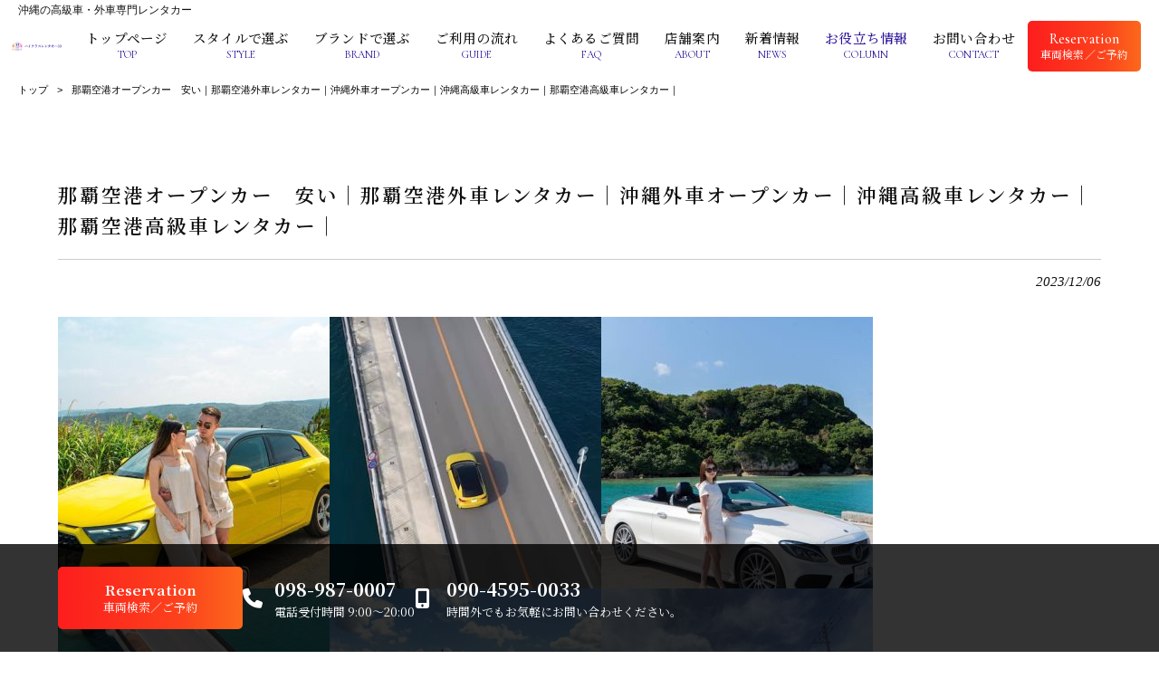

--- FILE ---
content_type: text/html; charset=UTF-8
request_url: https://highclass33.com/news/%E9%82%A3%E8%A6%87%E7%A9%BA%E6%B8%AF%E3%82%AA%E3%83%BC%E3%83%97%E3%83%B3%E3%82%AB%E3%83%BC%E3%80%80%E5%AE%89%E3%81%84%EF%BD%9C%E9%82%A3%E8%A6%87%E7%A9%BA%E6%B8%AF%E5%A4%96%E8%BB%8A%E3%83%AC%E3%83%B3-2/
body_size: 16448
content:
<!DOCTYPE html>
<html lang="ja">
<head>
<meta charset="UTF-8">
<meta name="viewport" content="width=device-width,initial-scale=1">
<meta name="format-detection" content="telephone=no">
<meta name="referrer" content="strict-origin-when-cross-origin">
<link rel="pingback" href="https://highclass33.com/xmlrpc.php">
<!-- ▼ 共通構造化データ（LocalBusiness + WebSite） -->
<script type="application/ld+json">
{
"@context": "https://schema.org",
"@graph": [
{
"@type": ["LocalBusiness","AutoRental"],
"@id": "https://highclass33.com/#org",
"name": "ハイクラスレンタカー33",
"url": "https://highclass33.com/",
"description": "沖縄の高級車・外車レンタカー。来店不要のスピード配車、那覇空港送迎・ホテル配車に対応。24時間以降の日時から空車検索が可能。",
"image": "https://highclass33.com/wp-content/uploads/logo-2.png",
"logo": {
"@type": "ImageObject",
"url": "https://highclass33.com/wp-content/uploads/logo-2.png",
"width": 600,
"height": 400
},
"priceRange": "¥¥¥",
"address": {
"@type": "PostalAddress",
"addressCountry": "JP",
"addressRegion": "沖縄県",
"addressLocality": "那覇市",
"postalCode": "902-0073",
"streetAddress": "仲井真338-2"
},
"geo": {
"@type": "GeoCoordinates",
"latitude": 26.2049,
"longitude": 127.7000
},
"hasMap": "https://maps.google.com/?q=26.2049,127.7000",
"openingHoursSpecification": [{
"@type": "OpeningHoursSpecification",
"dayOfWeek": ["Monday","Tuesday","Wednesday","Thursday","Friday","Saturday","Sunday"],
"opens": "09:30",
"closes": "17:00"
}],
"telephone": "+81-98-987-0007",
"contactPoint": [
{
"@type": "ContactPoint",
"contactType": "customer service",
"telephone": "+81-98-987-0007",
"availableLanguage": ["ja"],
"areaServed": "JP",
"hoursAvailable": {
"@type": "OpeningHoursSpecification",
"dayOfWeek": ["Monday","Tuesday","Wednesday","Thursday","Friday","Saturday","Sunday"],
"opens": "09:30",
"closes": "20:00"
},
"description": "電話受付時間 9:30～20:00"
},
{
"@type": "ContactPoint",
"contactType": "after-hours",
"telephone": "+81-90-4595-0033",
"availableLanguage": ["ja"],
"areaServed": "JP",
"description": "時間外でもお気軽にお問い合わせください。"
}
],
"parentOrganization": {
"@type": "Organization",
"name": "サントミリース株式会社"
},
"sameAs": [
"https://www.tiktok.com/@highclass_rentalcar33"
]
},
{
"@type": "WebSite",
"@id": "https://highclass33.com/#website",
"url": "https://highclass33.com/",
"name": "ハイクラスレンタカー33 公式サイト",
"publisher": { "@id": "https://highclass33.com/#org" },
"inLanguage": "ja",
"potentialAction": {
"@type": "SearchAction",
"target": "https://highclass33.com/?s={search_term_string}",
"query-input": "required name=search_term_string"
}
}
]
}
</script>
<!-- ▲ 共通構造化データここまで -->
<title>那覇空港オープンカー　安い｜那覇空港外車レンタカー｜沖縄外車オープンカー｜沖縄高級車レンタカー｜那覇空港高級車レンタカー｜ | 沖縄の外車レンタカー｜高級車を格安でレンタル - ハイクラスレンタカー33</title>
<meta name='robots' content='max-image-preview:large' />
<style>img:is([sizes="auto" i], [sizes^="auto," i]) { contain-intrinsic-size: 3000px 1500px }</style>
<!-- SEO SIMPLE PACK 3.6.2 -->
<meta name="description" content="本当にリピーター様が増えてます！ （感謝）ありがとうございます。 ・問い合わせスピーディーな対応で安心！ ・店舗フリーだからスピーディーな貸出！返却！ ・他社より楽で早いからストレス無し！ ・那覇空港お迎え、那覇空港送迎は１家族、送迎車１台">
<meta name="keywords" content="沖縄外車レンタカー,沖縄高級車レンタカー,沖縄,外車,高級車,格安,レンタカー,ハイクラスレンタカー33">
<link rel="canonical" href="https://highclass33.com/news/%e9%82%a3%e8%a6%87%e7%a9%ba%e6%b8%af%e3%82%aa%e3%83%bc%e3%83%97%e3%83%b3%e3%82%ab%e3%83%bc%e3%80%80%e5%ae%89%e3%81%84%ef%bd%9c%e9%82%a3%e8%a6%87%e7%a9%ba%e6%b8%af%e5%a4%96%e8%bb%8a%e3%83%ac%e3%83%b3-2/">
<meta property="og:locale" content="ja_JP">
<meta property="og:type" content="article">
<meta property="og:image" content="https://highclass33.com/wp-content/uploads/ogp.png">
<meta property="og:title" content="那覇空港オープンカー　安い｜那覇空港外車レンタカー｜沖縄外車オープンカー｜沖縄高級車レンタカー｜那覇空港高級車レンタカー｜ | 沖縄の外車レンタカー｜高級車を格安でレンタル - ハイクラスレンタカー33">
<meta property="og:description" content="本当にリピーター様が増えてます！ （感謝）ありがとうございます。 ・問い合わせスピーディーな対応で安心！ ・店舗フリーだからスピーディーな貸出！返却！ ・他社より楽で早いからストレス無し！ ・那覇空港お迎え、那覇空港送迎は１家族、送迎車１台">
<meta property="og:url" content="https://highclass33.com/news/%e9%82%a3%e8%a6%87%e7%a9%ba%e6%b8%af%e3%82%aa%e3%83%bc%e3%83%97%e3%83%b3%e3%82%ab%e3%83%bc%e3%80%80%e5%ae%89%e3%81%84%ef%bd%9c%e9%82%a3%e8%a6%87%e7%a9%ba%e6%b8%af%e5%a4%96%e8%bb%8a%e3%83%ac%e3%83%b3-2/">
<meta property="og:site_name" content="沖縄の外車レンタカー｜高級車を格安でレンタル - ハイクラスレンタカー33">
<meta name="twitter:card" content="summary">
<!-- / SEO SIMPLE PACK -->
<!-- This site uses the Google Analytics by MonsterInsights plugin v9.9.0 - Using Analytics tracking - https://www.monsterinsights.com/ -->
<script src="//www.googletagmanager.com/gtag/js?id=G-9N7Q0CCGYQ"  data-cfasync="false" data-wpfc-render="false" type="text/javascript" async></script>
<script data-cfasync="false" data-wpfc-render="false" type="text/javascript">
var mi_version = '9.9.0';
var mi_track_user = true;
var mi_no_track_reason = '';
var MonsterInsightsDefaultLocations = {"page_location":"https:\/\/highclass33.com\/news\/%E9%82%A3%E8%A6%87%E7%A9%BA%E6%B8%AF%E3%82%AA%E3%83%BC%E3%83%97%E3%83%B3%E3%82%AB%E3%83%BC%E3%80%80%E5%AE%89%E3%81%84%EF%BD%9C%E9%82%A3%E8%A6%87%E7%A9%BA%E6%B8%AF%E5%A4%96%E8%BB%8A%E3%83%AC%E3%83%B3-2\/"};
if ( typeof MonsterInsightsPrivacyGuardFilter === 'function' ) {
var MonsterInsightsLocations = (typeof MonsterInsightsExcludeQuery === 'object') ? MonsterInsightsPrivacyGuardFilter( MonsterInsightsExcludeQuery ) : MonsterInsightsPrivacyGuardFilter( MonsterInsightsDefaultLocations );
} else {
var MonsterInsightsLocations = (typeof MonsterInsightsExcludeQuery === 'object') ? MonsterInsightsExcludeQuery : MonsterInsightsDefaultLocations;
}
var disableStrs = [
'ga-disable-G-9N7Q0CCGYQ',
];
/* Function to detect opted out users */
function __gtagTrackerIsOptedOut() {
for (var index = 0; index < disableStrs.length; index++) {
if (document.cookie.indexOf(disableStrs[index] + '=true') > -1) {
return true;
}
}
return false;
}
/* Disable tracking if the opt-out cookie exists. */
if (__gtagTrackerIsOptedOut()) {
for (var index = 0; index < disableStrs.length; index++) {
window[disableStrs[index]] = true;
}
}
/* Opt-out function */
function __gtagTrackerOptout() {
for (var index = 0; index < disableStrs.length; index++) {
document.cookie = disableStrs[index] + '=true; expires=Thu, 31 Dec 2099 23:59:59 UTC; path=/';
window[disableStrs[index]] = true;
}
}
if ('undefined' === typeof gaOptout) {
function gaOptout() {
__gtagTrackerOptout();
}
}
window.dataLayer = window.dataLayer || [];
window.MonsterInsightsDualTracker = {
helpers: {},
trackers: {},
};
if (mi_track_user) {
function __gtagDataLayer() {
dataLayer.push(arguments);
}
function __gtagTracker(type, name, parameters) {
if (!parameters) {
parameters = {};
}
if (parameters.send_to) {
__gtagDataLayer.apply(null, arguments);
return;
}
if (type === 'event') {
parameters.send_to = monsterinsights_frontend.v4_id;
var hookName = name;
if (typeof parameters['event_category'] !== 'undefined') {
hookName = parameters['event_category'] + ':' + name;
}
if (typeof MonsterInsightsDualTracker.trackers[hookName] !== 'undefined') {
MonsterInsightsDualTracker.trackers[hookName](parameters);
} else {
__gtagDataLayer('event', name, parameters);
}
} else {
__gtagDataLayer.apply(null, arguments);
}
}
__gtagTracker('js', new Date());
__gtagTracker('set', {
'developer_id.dZGIzZG': true,
});
if ( MonsterInsightsLocations.page_location ) {
__gtagTracker('set', MonsterInsightsLocations);
}
__gtagTracker('config', 'G-9N7Q0CCGYQ', {"forceSSL":"true","link_attribution":"true"} );
window.gtag = __gtagTracker;										(function () {
/* https://developers.google.com/analytics/devguides/collection/analyticsjs/ */
/* ga and __gaTracker compatibility shim. */
var noopfn = function () {
return null;
};
var newtracker = function () {
return new Tracker();
};
var Tracker = function () {
return null;
};
var p = Tracker.prototype;
p.get = noopfn;
p.set = noopfn;
p.send = function () {
var args = Array.prototype.slice.call(arguments);
args.unshift('send');
__gaTracker.apply(null, args);
};
var __gaTracker = function () {
var len = arguments.length;
if (len === 0) {
return;
}
var f = arguments[len - 1];
if (typeof f !== 'object' || f === null || typeof f.hitCallback !== 'function') {
if ('send' === arguments[0]) {
var hitConverted, hitObject = false, action;
if ('event' === arguments[1]) {
if ('undefined' !== typeof arguments[3]) {
hitObject = {
'eventAction': arguments[3],
'eventCategory': arguments[2],
'eventLabel': arguments[4],
'value': arguments[5] ? arguments[5] : 1,
}
}
}
if ('pageview' === arguments[1]) {
if ('undefined' !== typeof arguments[2]) {
hitObject = {
'eventAction': 'page_view',
'page_path': arguments[2],
}
}
}
if (typeof arguments[2] === 'object') {
hitObject = arguments[2];
}
if (typeof arguments[5] === 'object') {
Object.assign(hitObject, arguments[5]);
}
if ('undefined' !== typeof arguments[1].hitType) {
hitObject = arguments[1];
if ('pageview' === hitObject.hitType) {
hitObject.eventAction = 'page_view';
}
}
if (hitObject) {
action = 'timing' === arguments[1].hitType ? 'timing_complete' : hitObject.eventAction;
hitConverted = mapArgs(hitObject);
__gtagTracker('event', action, hitConverted);
}
}
return;
}
function mapArgs(args) {
var arg, hit = {};
var gaMap = {
'eventCategory': 'event_category',
'eventAction': 'event_action',
'eventLabel': 'event_label',
'eventValue': 'event_value',
'nonInteraction': 'non_interaction',
'timingCategory': 'event_category',
'timingVar': 'name',
'timingValue': 'value',
'timingLabel': 'event_label',
'page': 'page_path',
'location': 'page_location',
'title': 'page_title',
'referrer' : 'page_referrer',
};
for (arg in args) {
if (!(!args.hasOwnProperty(arg) || !gaMap.hasOwnProperty(arg))) {
hit[gaMap[arg]] = args[arg];
} else {
hit[arg] = args[arg];
}
}
return hit;
}
try {
f.hitCallback();
} catch (ex) {
}
};
__gaTracker.create = newtracker;
__gaTracker.getByName = newtracker;
__gaTracker.getAll = function () {
return [];
};
__gaTracker.remove = noopfn;
__gaTracker.loaded = true;
window['__gaTracker'] = __gaTracker;
})();
} else {
console.log("");
(function () {
function __gtagTracker() {
return null;
}
window['__gtagTracker'] = __gtagTracker;
window['gtag'] = __gtagTracker;
})();
}
</script>
<!-- / Google Analytics by MonsterInsights -->
<!-- <link rel='stylesheet' id='main-style-css' href='https://highclass33.com/wp-content/themes/mrp/style.css' type='text/css' media='all' /> -->
<!-- <link rel='stylesheet' id='custom-style-css' href='https://highclass33.com/wp-content/themes/mrp/css/custom.min.css' type='text/css' media='all' /> -->
<!-- <link rel='stylesheet' id='animate-style-css' href='https://highclass33.com/wp-content/themes/mrp/css/animate.css' type='text/css' media='all' /> -->
<!-- <link rel='stylesheet' id='old-child-theme-style-css' href='https://highclass33.com/wp-content/themes/mrp/css/designcode.css' type='text/css' media='all' /> -->
<!-- <link rel='stylesheet' id='sbi_styles-css' href='https://highclass33.com/wp-content/plugins/instagram-feed-pro/css/sbi-styles.min.css' type='text/css' media='all' /> -->
<link rel="stylesheet" type="text/css" href="//highclass33.com/wp-content/cache/wpfc-minified/g4iz7m9r/8hly0.css" media="all"/>
<style id='classic-theme-styles-inline-css' type='text/css'>
/*! This file is auto-generated */
.wp-block-button__link{color:#fff;background-color:#32373c;border-radius:9999px;box-shadow:none;text-decoration:none;padding:calc(.667em + 2px) calc(1.333em + 2px);font-size:1.125em}.wp-block-file__button{background:#32373c;color:#fff;text-decoration:none}
</style>
<style id='global-styles-inline-css' type='text/css'>
:root{--wp--preset--aspect-ratio--square: 1;--wp--preset--aspect-ratio--4-3: 4/3;--wp--preset--aspect-ratio--3-4: 3/4;--wp--preset--aspect-ratio--3-2: 3/2;--wp--preset--aspect-ratio--2-3: 2/3;--wp--preset--aspect-ratio--16-9: 16/9;--wp--preset--aspect-ratio--9-16: 9/16;--wp--preset--color--black: #000000;--wp--preset--color--cyan-bluish-gray: #abb8c3;--wp--preset--color--white: #ffffff;--wp--preset--color--pale-pink: #f78da7;--wp--preset--color--vivid-red: #cf2e2e;--wp--preset--color--luminous-vivid-orange: #ff6900;--wp--preset--color--luminous-vivid-amber: #fcb900;--wp--preset--color--light-green-cyan: #7bdcb5;--wp--preset--color--vivid-green-cyan: #00d084;--wp--preset--color--pale-cyan-blue: #8ed1fc;--wp--preset--color--vivid-cyan-blue: #0693e3;--wp--preset--color--vivid-purple: #9b51e0;--wp--preset--gradient--vivid-cyan-blue-to-vivid-purple: linear-gradient(135deg,rgba(6,147,227,1) 0%,rgb(155,81,224) 100%);--wp--preset--gradient--light-green-cyan-to-vivid-green-cyan: linear-gradient(135deg,rgb(122,220,180) 0%,rgb(0,208,130) 100%);--wp--preset--gradient--luminous-vivid-amber-to-luminous-vivid-orange: linear-gradient(135deg,rgba(252,185,0,1) 0%,rgba(255,105,0,1) 100%);--wp--preset--gradient--luminous-vivid-orange-to-vivid-red: linear-gradient(135deg,rgba(255,105,0,1) 0%,rgb(207,46,46) 100%);--wp--preset--gradient--very-light-gray-to-cyan-bluish-gray: linear-gradient(135deg,rgb(238,238,238) 0%,rgb(169,184,195) 100%);--wp--preset--gradient--cool-to-warm-spectrum: linear-gradient(135deg,rgb(74,234,220) 0%,rgb(151,120,209) 20%,rgb(207,42,186) 40%,rgb(238,44,130) 60%,rgb(251,105,98) 80%,rgb(254,248,76) 100%);--wp--preset--gradient--blush-light-purple: linear-gradient(135deg,rgb(255,206,236) 0%,rgb(152,150,240) 100%);--wp--preset--gradient--blush-bordeaux: linear-gradient(135deg,rgb(254,205,165) 0%,rgb(254,45,45) 50%,rgb(107,0,62) 100%);--wp--preset--gradient--luminous-dusk: linear-gradient(135deg,rgb(255,203,112) 0%,rgb(199,81,192) 50%,rgb(65,88,208) 100%);--wp--preset--gradient--pale-ocean: linear-gradient(135deg,rgb(255,245,203) 0%,rgb(182,227,212) 50%,rgb(51,167,181) 100%);--wp--preset--gradient--electric-grass: linear-gradient(135deg,rgb(202,248,128) 0%,rgb(113,206,126) 100%);--wp--preset--gradient--midnight: linear-gradient(135deg,rgb(2,3,129) 0%,rgb(40,116,252) 100%);--wp--preset--font-size--small: 13px;--wp--preset--font-size--medium: 20px;--wp--preset--font-size--large: 36px;--wp--preset--font-size--x-large: 42px;--wp--preset--spacing--20: 0.44rem;--wp--preset--spacing--30: 0.67rem;--wp--preset--spacing--40: 1rem;--wp--preset--spacing--50: 1.5rem;--wp--preset--spacing--60: 2.25rem;--wp--preset--spacing--70: 3.38rem;--wp--preset--spacing--80: 5.06rem;--wp--preset--shadow--natural: 6px 6px 9px rgba(0, 0, 0, 0.2);--wp--preset--shadow--deep: 12px 12px 50px rgba(0, 0, 0, 0.4);--wp--preset--shadow--sharp: 6px 6px 0px rgba(0, 0, 0, 0.2);--wp--preset--shadow--outlined: 6px 6px 0px -3px rgba(255, 255, 255, 1), 6px 6px rgba(0, 0, 0, 1);--wp--preset--shadow--crisp: 6px 6px 0px rgba(0, 0, 0, 1);}:where(.is-layout-flex){gap: 0.5em;}:where(.is-layout-grid){gap: 0.5em;}body .is-layout-flex{display: flex;}.is-layout-flex{flex-wrap: wrap;align-items: center;}.is-layout-flex > :is(*, div){margin: 0;}body .is-layout-grid{display: grid;}.is-layout-grid > :is(*, div){margin: 0;}:where(.wp-block-columns.is-layout-flex){gap: 2em;}:where(.wp-block-columns.is-layout-grid){gap: 2em;}:where(.wp-block-post-template.is-layout-flex){gap: 1.25em;}:where(.wp-block-post-template.is-layout-grid){gap: 1.25em;}.has-black-color{color: var(--wp--preset--color--black) !important;}.has-cyan-bluish-gray-color{color: var(--wp--preset--color--cyan-bluish-gray) !important;}.has-white-color{color: var(--wp--preset--color--white) !important;}.has-pale-pink-color{color: var(--wp--preset--color--pale-pink) !important;}.has-vivid-red-color{color: var(--wp--preset--color--vivid-red) !important;}.has-luminous-vivid-orange-color{color: var(--wp--preset--color--luminous-vivid-orange) !important;}.has-luminous-vivid-amber-color{color: var(--wp--preset--color--luminous-vivid-amber) !important;}.has-light-green-cyan-color{color: var(--wp--preset--color--light-green-cyan) !important;}.has-vivid-green-cyan-color{color: var(--wp--preset--color--vivid-green-cyan) !important;}.has-pale-cyan-blue-color{color: var(--wp--preset--color--pale-cyan-blue) !important;}.has-vivid-cyan-blue-color{color: var(--wp--preset--color--vivid-cyan-blue) !important;}.has-vivid-purple-color{color: var(--wp--preset--color--vivid-purple) !important;}.has-black-background-color{background-color: var(--wp--preset--color--black) !important;}.has-cyan-bluish-gray-background-color{background-color: var(--wp--preset--color--cyan-bluish-gray) !important;}.has-white-background-color{background-color: var(--wp--preset--color--white) !important;}.has-pale-pink-background-color{background-color: var(--wp--preset--color--pale-pink) !important;}.has-vivid-red-background-color{background-color: var(--wp--preset--color--vivid-red) !important;}.has-luminous-vivid-orange-background-color{background-color: var(--wp--preset--color--luminous-vivid-orange) !important;}.has-luminous-vivid-amber-background-color{background-color: var(--wp--preset--color--luminous-vivid-amber) !important;}.has-light-green-cyan-background-color{background-color: var(--wp--preset--color--light-green-cyan) !important;}.has-vivid-green-cyan-background-color{background-color: var(--wp--preset--color--vivid-green-cyan) !important;}.has-pale-cyan-blue-background-color{background-color: var(--wp--preset--color--pale-cyan-blue) !important;}.has-vivid-cyan-blue-background-color{background-color: var(--wp--preset--color--vivid-cyan-blue) !important;}.has-vivid-purple-background-color{background-color: var(--wp--preset--color--vivid-purple) !important;}.has-black-border-color{border-color: var(--wp--preset--color--black) !important;}.has-cyan-bluish-gray-border-color{border-color: var(--wp--preset--color--cyan-bluish-gray) !important;}.has-white-border-color{border-color: var(--wp--preset--color--white) !important;}.has-pale-pink-border-color{border-color: var(--wp--preset--color--pale-pink) !important;}.has-vivid-red-border-color{border-color: var(--wp--preset--color--vivid-red) !important;}.has-luminous-vivid-orange-border-color{border-color: var(--wp--preset--color--luminous-vivid-orange) !important;}.has-luminous-vivid-amber-border-color{border-color: var(--wp--preset--color--luminous-vivid-amber) !important;}.has-light-green-cyan-border-color{border-color: var(--wp--preset--color--light-green-cyan) !important;}.has-vivid-green-cyan-border-color{border-color: var(--wp--preset--color--vivid-green-cyan) !important;}.has-pale-cyan-blue-border-color{border-color: var(--wp--preset--color--pale-cyan-blue) !important;}.has-vivid-cyan-blue-border-color{border-color: var(--wp--preset--color--vivid-cyan-blue) !important;}.has-vivid-purple-border-color{border-color: var(--wp--preset--color--vivid-purple) !important;}.has-vivid-cyan-blue-to-vivid-purple-gradient-background{background: var(--wp--preset--gradient--vivid-cyan-blue-to-vivid-purple) !important;}.has-light-green-cyan-to-vivid-green-cyan-gradient-background{background: var(--wp--preset--gradient--light-green-cyan-to-vivid-green-cyan) !important;}.has-luminous-vivid-amber-to-luminous-vivid-orange-gradient-background{background: var(--wp--preset--gradient--luminous-vivid-amber-to-luminous-vivid-orange) !important;}.has-luminous-vivid-orange-to-vivid-red-gradient-background{background: var(--wp--preset--gradient--luminous-vivid-orange-to-vivid-red) !important;}.has-very-light-gray-to-cyan-bluish-gray-gradient-background{background: var(--wp--preset--gradient--very-light-gray-to-cyan-bluish-gray) !important;}.has-cool-to-warm-spectrum-gradient-background{background: var(--wp--preset--gradient--cool-to-warm-spectrum) !important;}.has-blush-light-purple-gradient-background{background: var(--wp--preset--gradient--blush-light-purple) !important;}.has-blush-bordeaux-gradient-background{background: var(--wp--preset--gradient--blush-bordeaux) !important;}.has-luminous-dusk-gradient-background{background: var(--wp--preset--gradient--luminous-dusk) !important;}.has-pale-ocean-gradient-background{background: var(--wp--preset--gradient--pale-ocean) !important;}.has-electric-grass-gradient-background{background: var(--wp--preset--gradient--electric-grass) !important;}.has-midnight-gradient-background{background: var(--wp--preset--gradient--midnight) !important;}.has-small-font-size{font-size: var(--wp--preset--font-size--small) !important;}.has-medium-font-size{font-size: var(--wp--preset--font-size--medium) !important;}.has-large-font-size{font-size: var(--wp--preset--font-size--large) !important;}.has-x-large-font-size{font-size: var(--wp--preset--font-size--x-large) !important;}
:where(.wp-block-post-template.is-layout-flex){gap: 1.25em;}:where(.wp-block-post-template.is-layout-grid){gap: 1.25em;}
:where(.wp-block-columns.is-layout-flex){gap: 2em;}:where(.wp-block-columns.is-layout-grid){gap: 2em;}
:root :where(.wp-block-pullquote){font-size: 1.5em;line-height: 1.6;}
</style>
<!-- <link rel='stylesheet' id='contact-form-7-css' href='https://highclass33.com/wp-content/plugins/contact-form-7/includes/css/styles.css' type='text/css' media='all' /> -->
<link rel="stylesheet" type="text/css" href="//highclass33.com/wp-content/cache/wpfc-minified/o6etce2/fql8n.css" media="all"/>
<style id='contact-form-7-inline-css' type='text/css'>
.wpcf7 .wpcf7-recaptcha iframe {margin-bottom: 0;}.wpcf7 .wpcf7-recaptcha[data-align="center"] > div {margin: 0 auto;}.wpcf7 .wpcf7-recaptcha[data-align="right"] > div {margin: 0 0 0 auto;}
</style>
<!-- <link rel='stylesheet' id='morph-child-style-css' href='https://highclass33.com/wp-content/themes/mrp-child/style.css' type='text/css' media='all' /> -->
<!-- <link rel='stylesheet' id='fontawesome-all-css' href='https://highclass33.com/wp-content/themes/mrp/font/FontAwesome/css/all.min.css' type='text/css' media='all' /> -->
<!-- <link rel='stylesheet' id='fontawesome-v4-shims-css' href='https://highclass33.com/wp-content/themes/mrp/font/FontAwesome/css/v4-shims.min.css' type='text/css' media='all' /> -->
<link rel="stylesheet" type="text/css" href="//highclass33.com/wp-content/cache/wpfc-minified/101tub5z/8in7q.css" media="all"/>
<script type="text/javascript" src="https://highclass33.com/wp-includes/js/jquery/jquery.min.js" id="jquery-core-js"></script>
<script type="text/javascript" src="https://highclass33.com/wp-includes/js/jquery/jquery-migrate.min.js" id="jquery-migrate-js"></script>
<script type="text/javascript" src="https://highclass33.com/wp-content/plugins/google-analytics-for-wordpress/assets/js/frontend-gtag.min.js" id="monsterinsights-frontend-script-js" async="async" data-wp-strategy="async"></script>
<script data-cfasync="false" data-wpfc-render="false" type="text/javascript" id='monsterinsights-frontend-script-js-extra'>/* <![CDATA[ */
var monsterinsights_frontend = {"js_events_tracking":"true","download_extensions":"doc,pdf,ppt,zip,xls,docx,pptx,xlsx","inbound_paths":"[]","home_url":"https:\/\/highclass33.com","hash_tracking":"false","v4_id":"G-9N7Q0CCGYQ"};/* ]]> */
</script>
<script type="text/javascript" src="https://highclass33.com/wp-content/themes/mrp-child/js/accordion.js" id="morph-accord-js"></script>
<script type="text/javascript" src="https://highclass33.com/wp-content/themes/mrp/js/nav-accord.js" id="nav-accord-js"></script>
<script type="text/javascript" src="https://highclass33.com/wp-content/themes/mrp/js/smoothscroll.js" id="smoothscroll-js"></script>
<script type="text/javascript" src="https://highclass33.com/wp-content/themes/mrp/js/wow.min.js" id="wow-js"></script>
<script type="text/javascript" src="https://highclass33.com/wp-content/themes/mrp/js/effect.js" id="effect-js"></script>
<script type="text/javascript" src="https://highclass33.com/wp-content/themes/mrp/js/css_browser_selector.js" id="css_browser_selector-js"></script>
<link rel="https://api.w.org/" href="https://highclass33.com/wp-json/" /><link rel="alternate" title="JSON" type="application/json" href="https://highclass33.com/wp-json/wp/v2/posts/2236" /><link rel="EditURI" type="application/rsd+xml" title="RSD" href="https://highclass33.com/xmlrpc.php?rsd" />
<link rel="alternate" title="oEmbed (JSON)" type="application/json+oembed" href="https://highclass33.com/wp-json/oembed/1.0/embed?url=https%3A%2F%2Fhighclass33.com%2Fnews%2F%25e9%2582%25a3%25e8%25a6%2587%25e7%25a9%25ba%25e6%25b8%25af%25e3%2582%25aa%25e3%2583%25bc%25e3%2583%2597%25e3%2583%25b3%25e3%2582%25ab%25e3%2583%25bc%25e3%2580%2580%25e5%25ae%2589%25e3%2581%2584%25ef%25bd%259c%25e9%2582%25a3%25e8%25a6%2587%25e7%25a9%25ba%25e6%25b8%25af%25e5%25a4%2596%25e8%25bb%258a%25e3%2583%25ac%25e3%2583%25b3-2%2F" />
<link rel="alternate" title="oEmbed (XML)" type="text/xml+oembed" href="https://highclass33.com/wp-json/oembed/1.0/embed?url=https%3A%2F%2Fhighclass33.com%2Fnews%2F%25e9%2582%25a3%25e8%25a6%2587%25e7%25a9%25ba%25e6%25b8%25af%25e3%2582%25aa%25e3%2583%25bc%25e3%2583%2597%25e3%2583%25b3%25e3%2582%25ab%25e3%2583%25bc%25e3%2580%2580%25e5%25ae%2589%25e3%2581%2584%25ef%25bd%259c%25e9%2582%25a3%25e8%25a6%2587%25e7%25a9%25ba%25e6%25b8%25af%25e5%25a4%2596%25e8%25bb%258a%25e3%2583%25ac%25e3%2583%25b3-2%2F&#038;format=xml" />
<style>
@media (max-width: 768px){
/* パンくず/見出しの“上だけ”詰める（下は触らない） */
#h1Header, .term-header, .page-header, .breadcrumb{
margin-top:0 !important; padding-top:0 !important;
}
/* ヘッダー周りの下だけ詰める */
#header, .site-header, #header-upper{
margin-bottom:0 !important; padding-bottom:0 !important;
}
/* 旧GTranslate系のラッパーが残っても完全に潰す（保険） */
.gt_flex, .gt_float_switcher, .gt_switcher_wrapper, .gtranslate_wrapper, .gt_container{
display:none !important; margin:0 !important; padding:0 !important; height:0 !important;
}
/* header.php が必要ページだけ出力するスペーサーに合わせる */
.sp-header-spacer{ height:16px; }
body.home .sp-header-spacer{ height:20px; }
}
</style>
<style>
/* 該当2項目だけ。iOS/Androidのタップハイライトを無効化 */
#menu-item-5627 > a, #menu-item-5633 > a { -webkit-tap-highlight-color: rgba(0,0,0,0); }
/* タッチ端末のみ：押下中(:active)やフォーカス(:focus)の灰色背景を消す */
@media (hover:none) and (pointer:coarse){
#menu-item-5627 > a:active,
#menu-item-5633 > a:active,
#menu-item-5627 > a:focus,
#menu-item-5633 > a:focus{
background:inherit !important; box-shadow:none !important; outline:none;
}
}
</style>
<link rel="icon" href="https://highclass33.com/wp-content/uploads/icon.png" sizes="32x32" />
<link rel="icon" href="https://highclass33.com/wp-content/uploads/icon.png" sizes="192x192" />
<link rel="apple-touch-icon" href="https://highclass33.com/wp-content/uploads/icon.png" />
<meta name="msapplication-TileImage" content="https://highclass33.com/wp-content/uploads/icon.png" />
<style type="text/css" id="wp-custom-css">
/* ===== Highclass33 予約検索フォーム ===== */
.hc33-search{
max-width:1080px; margin:0 auto; padding:16px 12px;
background:#fff; border:1px solid #e5e5e5; border-radius:8px;
}
.hc33-row{ margin:12px 0; }
.hc33-row label{ font-weight:700; }
.hc33-note{ font-size:12px; color:#666; margin:6px 0 12px; }
/* 共通フィールド枠 */
.hc33-field{
display:inline-flex; align-items:center; justify-content:flex-start;
height:54px; padding:0 14px; gap:8px;
border:1px solid #cfd6e4; border-radius:10px; background:#fff;
box-sizing:border-box; min-width:0; width:100%;
}
/* input/select 共通設定 */
.hc33-field input,
.hc33-field select{
border:0; outline:none; background:transparent;
height:100%; width:100%; font-size:16px; color:#111;
-webkit-appearance:none; appearance:none;
padding:0; margin:0;
}
/* WebKitリセット */
.hc33-field input[type="date"]::-webkit-datetime-edit{ padding:0; margin:0; }
/* ----------- 時間セレクト ----------- */
.hc33-field select{
cursor:pointer;
}
/* ----------- 日付：枠クリックで反応＆アイコン非表示 ----------- */
.hc33-field.is-date{ position:relative; }
.hc33-field.is-date input[type="date"]{
position:absolute; inset:0; opacity:0; cursor:pointer;
}
.hc33-field.is-date .date-visual{
position:absolute; left:14px; right:14px; top:0; bottom:0;
display:flex; align-items:center; justify-content:flex-start;
font-size:16px; color:#111; pointer-events:none; user-select:none;
}
/* アイコンは非表示 */
.hc33-field.is-date input[type="date"]::-webkit-calendar-picker-indicator{ display:none; }
/* ボタン */
.hc33-btn{
width:100%; height:54px; border:0; border-radius:10px;
font-weight:700; font-size:16px; cursor:pointer; background:#0a2c73; color:#fff;
}
/* -----------------------
モバイル（～767.98px）
------------------------ */
@media (max-width: 767.98px){
.hc33-row{
display:flex; flex-wrap:wrap; gap:12px; align-items:center;
}
.hc33-row label{ width:100%; }
.hc33-row .hc33-field{ flex:1 1 calc(50% - 6px); min-width:calc(50% - 6px); }
.hc33-field input[type="date"], .hc33-field select{
text-align:left; padding-left:6px;
}
}
/* -----------------------
PC（768px～）
------------------------ */
@media (min-width: 768px){
.hc33-search{
display:grid; grid-template-columns:auto 1fr 1fr auto 1fr 1fr;
column-gap:24px; row-gap:16px; align-items:center;
}
.hc33-row{ display:contents !important; }
/* 出発日 */
.hc33-search > .hc33-row:nth-of-type(1) > label{ grid-column:1; }
.hc33-search > .hc33-row:nth-of-type(1) > .hc33-field:nth-of-type(1){ grid-column:2; }
.hc33-search > .hc33-row:nth-of-type(1) > .hc33-field:nth-of-type(2){ grid-column:3; }
/* 返却日 */
.hc33-search > .hc33-row:nth-of-type(2) > label{ grid-column:4; }
.hc33-search > .hc33-row:nth-of-type(2) > .hc33-field:nth-of-type(1){ grid-column:5; }
.hc33-search > .hc33-row:nth-of-type(2) > .hc33-field:nth-of-type(2){ grid-column:6; }
.hc33-row label{ white-space:nowrap; align-self:center; }
.hc33-search > .hc33-note{ grid-column:1 / -1; }
.hc33-search > .hc33-btn{ grid-column:1 / -1; justify-self:stretch; }
}
/* ===== ここまで 予約検索フォーム ===== */
/* === SP：固定ヘッダー分だけ本文を押し下げる＋余白の過剰は抑える === */
@media (max-width: 1023px) {
/* ヘッダー高さぶんだけ本文を下げる（数値は端末実寸に合わせて微調整） */
body.mobile { margin-top: 56px !important; }  /* 52–64px で調整してOK */
/* ヘッダー直下の初手の余白は控えめに */
header#header + #breadcrumb { margin-top: 8px !important; }
header#header + #wrapper   { padding-top: 8px !important; }
/* 見出しがあるページの“上だけ”は詰めておく（下は触らない） */
#h1Header, .term-header, .page-header, .breadcrumb {
margin-top: 0 !important; padding-top: 0 !important;
}
}
/* 旧ヘッダー画像は完全に消す */
#h1Header { display: none !important; }
/* 本文側H1を中央＋下線の見た目に（日本語はセリフ体に寄せる） */
.post h1.title.first.cat-loop,
.post h1.product-title {
text-align: center;
position: relative;
margin: 2.2em 0 2em;
line-height: 1.35;
letter-spacing: .06em;
color: #111;
font-family: "Noto Serif JP", serif;
font-weight: 600;
font-size: 28px;   /* 必要なら 26–32px で微調整 */
border: 0;
padding: 0;
}
/* 下に短いバー */
.post h1.title.first.cat-loop::after,
.post h1.product-title::after {
content: "";
display: block;
width: 68px;
height: 4px;
margin: 14px auto 0;
background: #290F97; /* = var(--color-primary) と同じ色 */
border-radius: 2px;
}
/* スマホ調整 */
@media (max-width: 768px) {
.post h1.title.first.cat-loop,
.post h1.product-title {
margin: 1.8em 0 1.4em;
letter-spacing: .04em;
font-size: 24px;
}
.post h1.title.first.cat-loop::after,
.post h1.product-title::after {
width: 56px;
height: 3px;
margin-top: 10px;
}
}
</style>
</head>
<body class="wp-singular post-template-default single single-post postid-2236 single-format-standard wp-theme-mrp wp-child-theme-mrp-child metaslider-plugin cat-news">
<header id="header" role="banner">
<div class="inner site-header"><div class="box_w2 vcen">
<div class="bg">
<div class="inner">
<p class="description">沖縄の高級車・外車専門レンタカー</p>		</div>
</div>
　</div>
<div id="header-layout">
<div class="logo">	
<a href="https://highclass33.com" title="沖縄の外車レンタカー｜高級車を格安でレンタル - ハイクラスレンタカー33" rel="home">
<img src="https://highclass33.com/wp-content/uploads/logo-1.png" alt="沖縄の外車レンタカー｜高級車を格安でレンタル - ハイクラスレンタカー33">
</a>
</div>
<div class="header__nav-contact">
<nav id="mainNav">
<div class="inner">
<a class="menu" id="menu"><span>MENU</span></a>
<div class="panel nav-effect"><ul><li id="menu-item-42" class="menu-item menu-item-type-post_type menu-item-object-page menu-item-home"><a href="https://highclass33.com/"><b>トップページ</b><span>TOP</span></a></li>
<li id="menu-item-5627" class="menu-item menu-item-type-custom menu-item-object-custom menu-item-has-children"><a><b>スタイルで選ぶ</b><span>STYLE</span></a>
<ul class="sub-menu">
<li id="menu-item-5628" class="menu-item menu-item-type-custom menu-item-object-custom"><a href="https://highclass33.com/car_type/suv">SUV・ワゴン</a></li>
<li id="menu-item-5629" class="menu-item menu-item-type-custom menu-item-object-custom"><a href="https://highclass33.com/car_type/compact/">ミニクーパー</a></li>
<li id="menu-item-5630" class="menu-item menu-item-type-custom menu-item-object-custom"><a href="https://highclass33.com/car_type/sports_car/">スポーツ・オープンカー</a></li>
<li id="menu-item-5631" class="menu-item menu-item-type-custom menu-item-object-custom"><a href="https://highclass33.com/car_type/sedan/">セダン</a></li>
<li id="menu-item-5632" class="menu-item menu-item-type-custom menu-item-object-custom"><a href="https://highclass33.com/car_type/type_other/">ミニバン・ワンボックス</a></li>
<li id="menu-item-5652" class="menu-item menu-item-type-custom menu-item-object-custom"><a href="https://highclass33.com/car/">全て見る</a></li>
</ul>
</li>
<li id="menu-item-5633" class="menu-item menu-item-type-custom menu-item-object-custom menu-item-has-children"><a><b>ブランドで選ぶ</b><span>BRAND</span></a>
<ul class="sub-menu">
<li id="menu-item-5656" class="menu-item menu-item-type-custom menu-item-object-custom menu-item-has-children"><a href="https://highclass33.com/country/foreign_car/">外国車</a>
<ul class="sub-menu">
<li id="menu-item-5634" class="menu-item menu-item-type-custom menu-item-object-custom"><a href="https://highclass33.com/brand/mercedes-benz/">メルセデス・ベンツ</a></li>
<li id="menu-item-5643" class="menu-item menu-item-type-custom menu-item-object-custom"><a href="https://highclass33.com/brand/mini/">MINI</a></li>
<li id="menu-item-5635" class="menu-item menu-item-type-custom menu-item-object-custom"><a href="https://highclass33.com/brand/bmw">BMW</a></li>
<li id="menu-item-5636" class="menu-item menu-item-type-custom menu-item-object-custom"><a href="https://highclass33.com/brand/audi">アウディ</a></li>
<li id="menu-item-5637" class="menu-item menu-item-type-custom menu-item-object-custom"><a href="https://highclass33.com/brand/tesla">テスラ</a></li>
<li id="menu-item-5638" class="menu-item menu-item-type-custom menu-item-object-custom"><a href="https://highclass33.com/brand/porsche">ポルシェ</a></li>
</ul>
</li>
<li id="menu-item-5657" class="menu-item menu-item-type-custom menu-item-object-custom menu-item-has-children"><a href="https://highclass33.com/country/domestic_car/">国産車</a>
<ul class="sub-menu">
<li id="menu-item-5639" class="menu-item menu-item-type-custom menu-item-object-custom"><a href="https://highclass33.com/brand/toyota">トヨタ</a></li>
<li id="menu-item-5640" class="menu-item menu-item-type-custom menu-item-object-custom"><a href="https://highclass33.com/brand/alphard">アルファード</a></li>
<li id="menu-item-5641" class="menu-item menu-item-type-custom menu-item-object-custom"><a href="https://highclass33.com/brand/lexus">レクサス</a></li>
<li id="menu-item-5642" class="menu-item menu-item-type-custom menu-item-object-custom"><a href="https://highclass33.com/brand/nissan">日産</a></li>
</ul>
</li>
<li id="menu-item-5653" class="menu-item menu-item-type-custom menu-item-object-custom"><a href="https://highclass33.com/car/">全て見る</a></li>
</ul>
</li>
<li id="menu-item-2780" class="menu-item menu-item-type-post_type menu-item-object-page"><a href="https://highclass33.com/flow/"><b>ご利用の流れ</b><span>GUIDE</span></a></li>
<li id="menu-item-2847" class="menu-item menu-item-type-post_type menu-item-object-page"><a href="https://highclass33.com/faq/"><b>よくあるご質問</b><span>FAQ</span></a></li>
<li id="menu-item-2781" class="menu-item menu-item-type-post_type menu-item-object-page"><a href="https://highclass33.com/shopprofile/"><b>店舗案内</b><span>ABOUT</span></a></li>
<li id="menu-item-2844" class="menu-item menu-item-type-taxonomy menu-item-object-category"><a href="https://highclass33.com/./information/"><b>新着情報</b><span>NEWS</span></a></li>
<li id="menu-item-3057" class="menu-item menu-item-type-taxonomy menu-item-object-category current-post-ancestor current-menu-parent current-post-parent"><a href="https://highclass33.com/./news/"><b>お役立ち情報</b><span>COLUMN</span></a></li>
<li id="menu-item-3560" class="menu-item menu-item-type-post_type menu-item-object-page"><a href="https://highclass33.com/contact/"><b>お問い合わせ</b><span>CONTACT</span></a></li>
<li id="menu-item-2796" class="menu-item menu-item-type-custom menu-item-object-custom"><a href="https://reserve.rentacar-samurai.jp/highclass33"><b><p class="dsp_hp">Reservation</p><p class="dsp_smt">車両検索／ご予約</p></b><span>車両検索／ご予約</span></a></li>
</ul></div>
</div>
</nav>
</div>
</div>
</div>
</header>
<!-- breadcrumb -->
<div id="breadcrumb" class="clearfix">
<nav aria-label="breadcrumb">
<ul class="breadcrumb" itemscope itemtype="https://schema.org/BreadcrumbList">
<li class="breadcrumb-item" itemprop="itemListElement" itemscope itemtype="https://schema.org/ListItem"><a itemprop="item" href="https://highclass33.com/"><span itemprop="name">トップ</span></a><meta itemprop="position" content="1" /></li><li class="breadcrumb-item separator">&gt;</li><li class="breadcrumb-item" itemprop="itemListElement" itemscope itemtype="https://schema.org/ListItem"><span itemprop="name">  那覇空港オープンカー　安い｜那覇空港外車レンタカー｜沖縄外車オープンカー｜沖縄高級車レンタカー｜那覇空港高級車レンタカー｜</span><meta itemprop="position" content="2" /></li>		</ul>
</nav>
</div>
<!-- end/breadcrumb -->
<div id="wrapper">
<div id="content" 
class="wide">
<!--single-->
<section>
<article id="post-2236" class="content post-2236 post type-post status-publish format-standard hentry category-news">
<header>
<h1 class="title first"><span>
那覇空港オープンカー　安い｜那覇空港外車レンタカー｜沖縄外車オープンカー｜沖縄高級車レンタカー｜那覇空港高級車レンタカー｜				</span></h1>
<p class="dateLabel">
<time datetime="2023-12-06">
2023/12/06				</time>
</header>
<div class="post">
<img fetchpriority="high" decoding="async" src="https://highclass33.com/wp-content/uploads/IMG_8198-300x300.jpg" alt="" width="300" height="300" class="alignnone size-medium wp-image-1381" /><img decoding="async" src="https://highclass33.com/wp-content/uploads/IMG_8199-300x300.jpg" alt="" width="300" height="300" class="alignnone size-medium wp-image-1380" /><img decoding="async" src="https://highclass33.com/wp-content/uploads/IMG_8028-300x300.jpg" alt="" width="300" height="300" class="alignnone size-medium wp-image-1222" /><img loading="lazy" decoding="async" src="https://highclass33.com/wp-content/uploads/IMG_8029-300x300.jpg" alt="" width="300" height="300" class="alignnone size-medium wp-image-1224" /><img loading="lazy" decoding="async" src="https://highclass33.com/wp-content/uploads/16887115066345-300x300.jpg" alt="" width="300" height="300" class="alignnone size-medium wp-image-453" /><img loading="lazy" decoding="async" src="https://highclass33.com/wp-content/uploads/IMG_7891-300x300.jpg" alt="" width="300" height="300" class="alignnone size-medium wp-image-1137" />
<p>本当にリピーター様が増えてます！<br />
（感謝）ありがとうございます。</p>
<p>・問い合わせスピーディーな対応で安心！<br />
・店舗フリーだからスピーディーな貸出！返却！<br />
・他社より楽で早いからストレス無し！<br />
・那覇空港お迎え、那覇空港送迎は１家族、送迎車１台で挑戦中！<br />
（混雑時は順番で対応してますのでお時間をいただく場合があります。）</p>
<p>【那覇空港送迎での貸渡の流れ】<br />
① 飛行機から降りた時点で一度ご連絡をお願いいたします。<br />
手荷物をお受取後、再度ご連絡ください。<br />
&#x2733;︎手荷物をお預けになっていない場合は、一度目のご連絡の際、担当者へお伝えください。<br />
お客様到着時刻の20分後を目安にお待ちしております。<br />
②那覇空港３階（航空会社出発カウンター3階）の出入口から外に進み、横断歩道を渡った先のレーンでお待ちしております。（混雑時は場所が変更になる場合もございます。）<br />
③空港での受渡しは条例違反となる為、一旦、送迎車に15〜20分ご乗車いただきます。車内にてレンタカー、免責補償のご説明をいたします。貸渡証、車両チェックシートにご署名をお願いします。<br />
④提携ガソリンスタンドに到着後、免許証の写真を撮らせていただきます。キズチェック後、手続き完了となります。</p>
<p>【ホテルでの貸渡の流れ】<br />
①ホテルまで貸出車両を配車いたします。<br />
②貸出車両の説明、貸渡説明、キズチェックの後、サインをいただき手続き完了となります。<br />
※渋滞や混雑時は、貸渡にお時間がかかる場合があります。<br />
【その他場所】<br />
お問い合わせください。<br />
090-4595-0033　　<br />
info@highclass33.com<br />
★ご予約は　https://highclass33.com<br />
★ハイクラスレンタカー33検索</p>
<p>＃沖縄外車オープンカー<br />
＃沖縄外車レンタカー<br />
＃沖縄レンタカー穴場<br />
＃沖縄レンタカー格安　空港<br />
＃沖縄レンタカー空き状況<br />
沖縄レンタカー　オープンカー<br />
那覇市内ホテル配車無料（お電話で配車予約必須）<br />
沖縄レンタカー穴場<br />
沖縄の旅行　<br />
レンタカー予約<br />
空車あります。<br />
お電話ください<br />
今からでも予約できます。<br />
レンタカー沖縄空車あります。<br />
那覇市レンタカー<br />
那覇市内レンタカー<br />
沖縄レンタカー予約できない<br />
ファミリー向け車両もあります。<br />
＃沖縄レンタカー予約穴場　外車<br />
＃当店ならまだ予約できます。<br />
＃夏休み、お盆の予約できますよ。<br />
＃旅行<br />
＃沖縄旅行<br />
＃沖縄移住<br />
＃沖縄移民<br />
＃ドライブ<br />
＃車好き<br />
＃レンタカー<br />
＃レンタカー高級車<br />
＃沖縄レンタカー<br />
＃レンタカーオープンカー<br />
＃ハイクラスレンタカー33<br />
＃アウディレンタカー<br />
＃アウディ<br />
＃ミニクーパーレンタカー<br />
＃ミニクーパーオープンカー<br />
＃ミニクーパー　オープンカーレンタカー<br />
＃ベンツレンタカー<br />
＃メルセデス・ベンツ<br />
＃ベンツオープン<br />
＃ベンツオープンカー<br />
＃アウディ<br />
＃レクサスレンタカー<br />
＃レクサス　UX250H　Fスポーツ<br />
＃エスクァイア　ハイブリッド<br />
＃ヴォクシ<br />
＃ハイエースワゴン<br />
＃ミニクーパ　S　オープン<br />
＃プリウス　<br />
＃ノート　e-Power<br />
＃レクサス　UX250H　Fスポーツレンタカー<br />
＃エスクァイア　ハイブリッドレンタカー<br />
＃ヴォクシレンタカー<br />
＃ハイエースワゴン レンタカー<br />
＃ミニクーパ　S　オープン レンタカー<br />
＃プリウスレンタカー　<br />
＃ノート　e-Powerレンタカー</p>		</div>
</article>
<div class="pagenav"> <span class="prev">
<a href="https://highclass33.com/news/%e9%82%a3%e8%a6%87%e7%a9%ba%e6%b8%af%e3%82%aa%e3%83%bc%e3%83%97%e3%83%b3%e3%82%ab%e3%83%bc%e3%80%80%e5%ae%89%e3%81%84%ef%bd%9c%e9%82%a3%e8%a6%87%e7%a9%ba%e6%b8%af%e5%a4%96%e8%bb%8a%e3%83%ac%e3%83%b3/" rel="prev">&laquo; 前のページ</a>		</span> <span class="next">
<a href="https://highclass33.com/news/%e9%82%a3%e8%a6%87%e7%a9%ba%e6%b8%af%e5%a4%96%e8%bb%8a%e3%83%ac%e3%83%b3%e3%82%bf%e3%82%ab%e3%83%bc%ef%bd%9c%e6%b2%96%e7%b8%84%e5%a4%96%e8%bb%8a%e3%83%ac%e3%83%b3%e3%82%bf%e3%82%ab%e3%83%bc%ef%bd%9c-2/" rel="next">後のページ &raquo;</a>		</span> </div>
</section>
</div>
<!-- / content -->
</div>
<!-- / wrapper -->
<div id="follow_contact" class="dsp_hp">
<ul>
<li><a href="https://reserve.rentacar-samurai.jp/highclass33" class="linkBtn"><b>Reservation</b><span>車両検索／ご予約</span></a></li>
<li class="tel"><a href="tel:098-987-0007"><i class="fas fa-phone"></i><b>098-987-0007</b><span>電話受付時間 9:00～20:00</span></a></li>
<li class="tel"><a href="tel:090-4595-0033"><i class="fas fa-mobile-alt"></i><b>090-4595-0033</b><span>時間外でもお気軽にお問い合わせください。</span></a></li>
</ul>
</div>
<footer id="footer">
<div class="footer__logo">	<a href="https://highclass33.com" title="沖縄の外車レンタカー｜高級車を格安でレンタル - ハイクラスレンタカー33" rel="home">
<img src="https://highclass33.com/wp-content/uploads/logo-1.png" alt="沖縄の外車レンタカー｜高級車を格安でレンタル - ハイクラスレンタカー33">
</a>
</div>
<div class="inner"><div class="footnav"><ul><li class="menu-item menu-item-type-post_type menu-item-object-page menu-item-45"><a href="https://highclass33.com/sitemap/">サイトマップ</a></li>
<li class="menu-item menu-item-type-post_type menu-item-object-page menu-item-44"><a href="https://highclass33.com/privacy/">プライバシーポリシー</a></li>
<li class="menu-item menu-item-type-post_type menu-item-object-page menu-item-2792"><a href="https://highclass33.com/terms/">ご利用規約</a></li>
<li class="menu-item menu-item-type-post_type menu-item-object-page menu-item-2791"><a href="https://highclass33.com/guideline/">特定商取引法に基づく表記</a></li>
<li class="menu-item menu-item-type-post_type menu-item-object-page menu-item-2793"><a href="https://highclass33.com/contact/">お問い合わせ</a></li>
</ul></div></div>
<div id="copyright"><div id="copyright">Copyright © 2023 沖縄の外車レンタカー｜高級車を格安でレンタル - ハイクラスレンタカー33 All rights Reserved.</div></div>
</footer><script type="speculationrules">
{"prefetch":[{"source":"document","where":{"and":[{"href_matches":"\/*"},{"not":{"href_matches":["\/wp-*.php","\/wp-admin\/*","\/wp-content\/uploads\/*","\/wp-content\/*","\/wp-content\/plugins\/*","\/wp-content\/themes\/mrp-child\/*","\/wp-content\/themes\/mrp\/*","\/*\\?(.+)"]}},{"not":{"selector_matches":"a[rel~=\"nofollow\"]"}},{"not":{"selector_matches":".no-prefetch, .no-prefetch a"}}]},"eagerness":"conservative"}]}
</script>
<script>
// Used by Gallery Custom Links to handle tenacious Lightboxes
//jQuery(document).ready(function () {
function mgclInit() {
// In jQuery:
// if (jQuery.fn.off) {
// 	jQuery('.no-lightbox, .no-lightbox img').off('click'); // jQuery 1.7+
// }
// else {
// 	jQuery('.no-lightbox, .no-lightbox img').unbind('click'); // < jQuery 1.7
// }
// 2022/10/24: In Vanilla JS
var elements = document.querySelectorAll('.no-lightbox, .no-lightbox img');
for (var i = 0; i < elements.length; i++) {
elements[i].onclick = null;
}
// In jQuery:
//jQuery('a.no-lightbox').click(mgclOnClick);
// 2022/10/24: In Vanilla JS:
var elements = document.querySelectorAll('a.no-lightbox');
for (var i = 0; i < elements.length; i++) {
elements[i].onclick = mgclOnClick;
}
// in jQuery:
// if (jQuery.fn.off) {
// 	jQuery('a.set-target').off('click'); // jQuery 1.7+
// }
// else {
// 	jQuery('a.set-target').unbind('click'); // < jQuery 1.7
// }
// jQuery('a.set-target').click(mgclOnClick);
// 2022/10/24: In Vanilla JS:
var elements = document.querySelectorAll('a.set-target');
for (var i = 0; i < elements.length; i++) {
elements[i].onclick = mgclOnClick;
}
}
function mgclOnClick() {
if (!this.target || this.target == '' || this.target == '_self')
window.location = this.href;
else
window.open(this.href,this.target);
return false;
}
// From WP Gallery Custom Links
// Reduce the number of  conflicting lightboxes
function mgclAddLoadEvent(func) {
var oldOnload = window.onload;
if (typeof window.onload != 'function') {
window.onload = func;
} else {
window.onload = function() {
oldOnload();
func();
}
}
}
mgclAddLoadEvent(mgclInit);
mgclInit();
//});
</script>
<script>
(function(){
var selector = '#menu-item-5627 > a, #menu-item-5633 > a';
document.querySelectorAll(selector).forEach(function(a){
function stop(e){ e.preventDefault(); e.stopPropagation(); a.blur(); }
a.addEventListener('click', stop, false);
a.addEventListener('touchend', function(){ a.blur(); }, {passive:true});
a.setAttribute('aria-disabled','true');
a.style.cursor = 'default';
});
})();
</script>
<!-- Custom Feeds for Instagram JS -->
<script type="text/javascript">
var sbiajaxurl = "https://highclass33.com/wp-admin/admin-ajax.php";
</script>
<script type="text/javascript" src="https://highclass33.com/wp-includes/js/dist/hooks.min.js" id="wp-hooks-js"></script>
<script type="text/javascript" src="https://highclass33.com/wp-includes/js/dist/i18n.min.js" id="wp-i18n-js"></script>
<script type="text/javascript" id="wp-i18n-js-after">
/* <![CDATA[ */
wp.i18n.setLocaleData( { 'text direction\u0004ltr': [ 'ltr' ] } );
/* ]]> */
</script>
<script type="text/javascript" src="https://highclass33.com/wp-content/plugins/contact-form-7/includes/swv/js/index.js" id="swv-js"></script>
<script type="text/javascript" id="contact-form-7-js-translations">
/* <![CDATA[ */
( function( domain, translations ) {
var localeData = translations.locale_data[ domain ] || translations.locale_data.messages;
localeData[""].domain = domain;
wp.i18n.setLocaleData( localeData, domain );
} )( "contact-form-7", {"translation-revision-date":"2025-09-30 07:44:19+0000","generator":"GlotPress\/4.0.1","domain":"messages","locale_data":{"messages":{"":{"domain":"messages","plural-forms":"nplurals=1; plural=0;","lang":"ja_JP"},"This contact form is placed in the wrong place.":["\u3053\u306e\u30b3\u30f3\u30bf\u30af\u30c8\u30d5\u30a9\u30fc\u30e0\u306f\u9593\u9055\u3063\u305f\u4f4d\u7f6e\u306b\u7f6e\u304b\u308c\u3066\u3044\u307e\u3059\u3002"],"Error:":["\u30a8\u30e9\u30fc:"]}},"comment":{"reference":"includes\/js\/index.js"}} );
/* ]]> */
</script>
<script type="text/javascript" id="contact-form-7-js-before">
/* <![CDATA[ */
var wpcf7 = {
"api": {
"root": "https:\/\/highclass33.com\/wp-json\/",
"namespace": "contact-form-7\/v1"
}
};
/* ]]> */
</script>
<script type="text/javascript" src="https://highclass33.com/wp-content/plugins/contact-form-7/includes/js/index.js" id="contact-form-7-js"></script>
<script type="text/javascript" src="https://highclass33.com/wp-content/themes/mrp-child/js/change_main_photo.js" id="change_main_photo-js"></script>
<style>
:root{
/* 共通 */
--safe-bottom:var(--safe-bottom, 0px);
/* SPボタン */
--topbtn-size:48px;
--topbtn-gap:12px;
--topbtn-bg:rgba(3,23,124,.92);
--topbtn-shadow:0 6px 16px rgba(0,0,0,.18);
/* PCボタン */
--pctop-size:52px;
--pctop-gap:22px;
--pctop-bg:rgba(3,23,124,.85);
--pctop-shadow:0 6px 16px rgba(0,0,0,.15);
--pc-extra-bottom:0px; /* JSで下部固定要素高さを加算 */
}
/* ===== スマホ（CTAを避けて表示） ===== */
@media (max-width:767px){
.hc33-topbtn{
position:fixed;
right:var(--topbtn-gap);
bottom:calc(var(--safe-bottom) + 64px + var(--topbtn-gap)); /* CTA高さ64pxを考慮 */
width:var(--topbtn-size); height:var(--topbtn-size);
border-radius:999px; background:var(--topbtn-bg); color:#fff;
display:flex; align-items:center; justify-content:center;
box-shadow:var(--topbtn-shadow); z-index:9998;
opacity:0; transform:translateY(8px); pointer-events:none;
transition:opacity .2s ease, transform .2s ease;
-webkit-tap-highlight-color: rgba(0,0,0,0);
backdrop-filter:saturate(140%) blur(2px);
}
.hc33-topbtn.is-show{ opacity:1; transform:translateY(0); pointer-events:auto; }
.hc33-topbtn svg{ width:22px; height:22px; fill:#fff; }
body.admin-bar .hc33-topbtn{
bottom:calc(46px + 64px + var(--topbtn-gap) + var(--safe-bottom));
}
/* CTAが無いページの保険 */
.hc33-topbtn.no-cta{ bottom:calc(var(--safe-bottom) + 20px); }
@media (prefers-reduced-motion: reduce){ .hc33-topbtn{ transition:none; } }
}
/* ===== PC（固定バー自動回避） ===== */
@media (min-width:768px){
.hc33-topbtn-pc{
position:fixed;
right:var(--pctop-gap);
bottom:calc(var(--pctop-gap) + var(--pc-extra-bottom));
width:var(--pctop-size); height:var(--pctop-size);
border-radius:999px; background:var(--pctop-bg); color:#fff;
display:flex; align-items:center; justify-content:center;
box-shadow:var(--pctop-shadow); cursor:pointer; z-index:999;
opacity:0; transform:translateY(8px);
transition:opacity .25s ease, transform .25s ease;
backdrop-filter:saturate(140%) blur(2px);
}
.hc33-topbtn-pc.is-show{ opacity:1; transform:translateY(0); }
.hc33-topbtn-pc svg{ width:24px; height:24px; fill:#fff; }
.hc33-topbtn-pc:hover{ background:rgba(3,23,124,1); transform:translateY(-2px); }
.hc33-topbtn-pc:active{ transform:translateY(1px); }
.hc33-topbtn-pc:focus-visible{ outline:2px solid #9bb1ff; outline-offset:2px; }
@media (prefers-reduced-motion: reduce){ .hc33-topbtn-pc{ transition:none; } }
}
</style><button type="button" class="hc33-topbtn" aria-label="ページ上部へ戻る">
<svg viewBox="0 0 24 24" aria-hidden="true"><path d="M12 5l6.5 6.5-1.4 1.4L13 8.8V19h-2V8.8L6.9 12.9 5.5 11.5 12 5z"/></svg>
</button><button type="button" class="hc33-topbtn-pc" aria-label="ページ上部へ戻る">
<svg viewBox="0 0 24 24" aria-hidden="true"><path d="M12 5l6.5 6.5-1.4 1.4L13 8.8V19h-2V8.8L6.9 12.9 5.5 11.5 12 5z"/></svg>
</button><script>
(function(){
// ===== safe-area 未設定時は実測（SP/PC兼用：将来の拡張に備えて） =====
(function ensureSafeBottom(){
var csVar = getComputedStyle(document.documentElement).getPropertyValue('--safe-bottom');
if(!csVar || csVar.trim()==='' ){
var probe = document.createElement('div');
probe.style.cssText = 'position:fixed;bottom:0;left:0;visibility:hidden;padding-bottom:env(safe-area-inset-bottom);padding-bottom:constant(safe-area-inset-bottom);';
document.documentElement.appendChild(probe);
var pb = parseFloat(getComputedStyle(probe).paddingBottom) || 0;
document.documentElement.style.setProperty('--safe-bottom', pb + 'px');
probe.remove();
}
})();
// ===== スマホ：CTAの有無を確認して配置クラスを出し分け =====
var spBtn = document.querySelector('.hc33-topbtn');
if(spBtn){
if(!document.querySelector('.hc33-cta')) spBtn.classList.add('no-cta');
}
// ===== PC：下部固定要素を自動検知して回避（最大高さ+10px） =====
var pcBtn = document.querySelector('.hc33-topbtn-pc');
function computeExtraBottom(){
var extra = 0;
var nodes = Array.from(document.body.querySelectorAll('body *'));
for(var i=0;i<nodes.length;i++){
var el = nodes[i];
var cs = getComputedStyle(el);
if(cs.position === 'fixed'){
var rect = el.getBoundingClientRect();
var nearBottom = (window.innerHeight - rect.bottom);
if(nearBottom >= -1 && nearBottom <= 2 && rect.height > 24){
extra = Math.max(extra, rect.height);
}
}
}
document.documentElement.style.setProperty('--pc-extra-bottom', (extra ? (extra + 10) : 0) + 'px');
}
if(pcBtn){
computeExtraBottom();
window.addEventListener('resize', computeExtraBottom, {passive:true});
}
// ===== 表示制御（SP/PC共通）：スクロール量で出し入れ =====
var showAtSP = 200, showAtPC = 250, ticking = false;
function onScroll(){
if(!ticking){
requestAnimationFrame(function(){
var y = window.pageYOffset || document.documentElement.scrollTop;
if(spBtn){
(y > showAtSP) ? spBtn.classList.add('is-show') : spBtn.classList.remove('is-show');
}
if(pcBtn){
(y > showAtPC) ? pcBtn.classList.add('is-show') : pcBtn.classList.remove('is-show');
}
ticking = false;
});
ticking = true;
}
}
document.addEventListener('scroll', onScroll, {passive:true});
onScroll();
// ===== クリックでトップへ（SP/PC共通） =====
function toTop(){ try{ window.scrollTo({top:0, behavior:'smooth'}); }catch(e){ window.scrollTo(0,0); } }
if(spBtn) spBtn.addEventListener('click', toTop, {passive:true});
if(pcBtn) pcBtn.addEventListener('click', toTop, {passive:true});
// 端末回転などでsafe-area再測定（保険）
window.addEventListener('orientationchange', function(){
setTimeout(function(){
var probe = document.createElement('div');
probe.style.cssText = 'position:fixed;bottom:0;left:0;visibility:hidden;padding-bottom:env(safe-area-inset-bottom);padding-bottom:constant(safe-area-inset-bottom);';
document.documentElement.appendChild(probe);
var pb = parseFloat(getComputedStyle(probe).paddingBottom) || 0;
document.documentElement.style.setProperty('--safe-bottom', pb + 'px');
probe.remove();
computeExtraBottom();
}, 350);
}, {passive:true});
})();
</script><script>
new WOW().init();
</script>
</body>
</html><!-- WP Fastest Cache file was created in 0.534 seconds, on 2025年10月24日 @ 9:25 PM -->

--- FILE ---
content_type: text/css
request_url: https://highclass33.com/wp-content/cache/wpfc-minified/g4iz7m9r/8hly0.css
body_size: 41276
content:
@charset "utf-8";
@charset "UTF-8";
@charset "UTF-8";
@charset "utf-8";

   html, body, div, span, applet, object, iframe, h1, h2, h3, h4, h5, h6, p, blockquote, pre, a, abbr, acronym, address, big, cite, code, del, dfn, font, ins, kbd, q, s, samp, small, strike, sub, sup, tt, var, dl, dt, dd, ol, ul, li, fieldset, form, label, legend, table, caption, tbody, tfoot, thead, tr, th, td {
border: 0;
font-family: inherit;
font-size: 100%;
font-style: inherit;
font-weight: inherit;
margin: 0;
outline: 0;
padding: 0;
vertical-align: baseline;
}
:focus {
outline: 0;
}
ol, ul {
list-style: none;
}
table {
border-collapse: separate;
border-spacing: 0;
}
blockquote:before, blockquote:after, q:before, q:after {
content: "";
}
blockquote, q {
quotes: "" "";
}
a img {
border: 0;
backface-visibility: hidden; }
article, aside, details, figcaption, figure, footer, header, hgroup, menu, nav, section {
display: block;
}
figure{
margin: 0;
}
figure img{
padding: 0!important;
border: 0 !important;
}
body {
font: 90%/1.5 "游ゴシック" , "Yu Gothic" , "游ゴシック体" , "YuGothic" , "メイリオ" , Meiryo , "Meiryo UI" , "ヒラギノ角ゴ Pro W3" , "Hiragino Kaku Gothic Pro" , "ＭＳ Ｐゴシック" , "MS PGothic" , sans-serif;
color: #252525;
-webkit-text-size-adjust: none;
overflow-x:hidden; } a {
margin: 0;
padding: 0;
text-decoration: none;
outline: 0;
vertical-align: baseline;
background: transparent;
font-size: 100%;
color: #777;
}
a:hover, a:active {
-webkit-transition: opacity 1s;
-moz-transition: opacity 1s;
-o-transition: opacity 1s;
outline: none;
color: #999;
} a img { -webkit-transition: 0.3s;
-moz-transition: 0.3s;
-o-transition: 0.3s;
transition: 0.3s;
}
a:hover img {
opacity: 0.5;
filter: alpha(opacity=80);
-ms-filter: "alpha( opacity=80 )";
} nav .panel:after, nav#mainNav:after, .newsTitle:after, .bg:after, .post:after {
content: "";
display: table;
clear: both;
}
nav .panel, nav#mainNav, .newsTitle, .bg, .post {
zoom: 1;
} input[type="text"], input[type="tel"], input[type="email"], input[type="date"], input[type="url"], input[type="number"], select, textarea {
vertical-align: middle;
line-height: 30px;
height: 30px;
padding: 1px 5px;
border: 1px solid #d4d4d7;
border-radius: 3px;
-webkit-border-radius: 3px;
-moz-border-radius: 3px;
color: #555;
background: #fcfcfc;
margin-bottom: 5px;
width: 100%;
box-sizing: border-box;
}
textarea {
height: auto;
line-height: 1.5;
resize: vertical;
}
input[type="submit"], input[type="reset"], input[type="button"] {
padding: 3px 10px;
background: #2a588b;
background: -moz-linear-gradient(top, #2a588b 0%, #324B68 100%);
background: -webkit-gradient(linear, left top, left bottom, color-stop(0%, #2a588b), color-stop(100%, #324B68));
background: -webkit-linear-gradient(top, #2a588b 0%, #324B68 100%);
background: -o-linear-gradient(top, #2a588b 0%, #324B68 100%);
background: -ms-linear-gradient(top, #2a588b 0%, #324B68 100%);
background: linear-gradient(to bottom, #2a588b 0%, #324B68 100%);
filter: progid:DXImageTransform.Microsoft.gradient( startColorstr='#2a588b', endColorstr='#324B68', GradientType=0 );
border: 0;
border-radius: 3px;
-webkit-border-radius: 3px;
-moz-border-radius: 3px;
line-height: 1.5;
font-size: 100%;
color: #fff;
}
input[type="submit"]:hover, input[type="reset"]:hover, input[type="button"]:hover {
background: #2a588b;
background: -moz-linear-gradient(top, #324B68 0%, #2a588b 100%);
background: -webkit-gradient(linear, left top, left bottom, color-stop(0%, #324B68), color-stop(100%, #2a588b));
background: -webkit-linear-gradient(top, #324B68 0%, #2a588b 100%);
background: -o-linear-gradient(top, #324B68 0%, #2a588b 100%);
background: -ms-linear-gradient(top, #324B68 0%, #2a588b 100%);
background: linear-gradient(to bottom, #324B68 0%, #2a588b 100%);
filter: progid:DXImageTransform.Microsoft.gradient( startColorstr='#324B68', endColorstr='#2a588b', GradientType=0 );
}
*:first-child+html input[type="submit"] {
padding: 3px;
} #wrapper {
margin: 0 auto;
width: 960px;
}
.page-template-page-nosidebar #wrapper, .page-template-page-nosidebar #content, .page-template-page-nosidebar .post, .page-template-page-nosidebar-fullthumb #wrapper, .page-template-page-nosidebar-fullthumb #content, .page-template-page-nosidebar-fullthumb .post, .page-template-page-nosidebar-fullwidth #wrapper, .page-template-page-nosidebar-fullwidth #content, .page-template-page-nosidebar-fullwidth .post, .page-template-page-nosidebarnb #wrapper, .page-template-page-nosidebarnb #content, .page-template-page-nosidebarnb .post, .page-template-page-nosidechild2b #wrapper, .page-template-page-nosidechild2b #content, .page-template-page-nosidechild2b .post, .page-template-page-nschild2bnb #wrapper, .page-template-page-nschild2bnb #content, .page-template-page-nschild2bnb .post{
overflow: visible; }
#header .inner {
margin: 0 auto;
width: 960px;
}
.bg .inner {
margin: 0 auto;
width: 960px;
}
#mainNav .inner {
margin: 0 auto;
width: 960px;
}
#footer .inner {
margin: 0 auto;
width: 960px;
}
#content {
float: right;
width: 710px;
padding: 20px 0;
line-height: 1.6em;
}
.home #content {
padding: 10px 0;
}
#content.wide {
width: 100%;
float:none;
}
#sidebar {
float: left;
width: 225px;
padding: 20px 0;
font-size: 93%;
}
.home #sidebar {
padding: 10px 0;
}
#footer {
clear: both;
border-bottom: 1px solid #5d5d5d;
}
body.right-sidebar #wrapper #sidebar {
float: right;
}
body.right-sidebar #wrapper #content {
float: left;
} .gallery {
*zoom: 97%;
}
.png {
*zoom: 1;
} #header {
overflow: hidden;
}
#header .bg {
background: #2a588b;
} #header h1 {
float: left;
padding: 3px 0;
color: #fff;
font-size: 70%;
font-weight: normal;
}
#header p {
font-size: 93%;
float: right;
}
#header .description {
float: left;
color: #FFFFFF;
padding: 3px 0;
font-size: 70%;
} #header-layout {
padding: 20px 0;
} #header .logo {
clear: both;
display: table-cell;
vertical-align: middle;
padding: 0;
}
#header .logo img {
max-height: 70px;
}
body.headlogo-nonfix #header .logo img {
max-height: inherit;
}
#header h2 {
clear: both;
float: left;
padding: 30px 0;
color: #515151;
font-size: 160%;
font-weight: bold;
} #mainImg {
clear: both;
padding-top: 20px;
padding-bottom: 10px;
line-height: 0;
text-align: center;
z-index: 0;
}
#thumbImg {
clear: both;
line-height: 0;
text-align: center;
z-index: 0;
}
#thumbImg img {
width: 100%;
height: auto;
} #header .contact {
display: table-cell;
vertical-align: middle;
text-align: right;
width: 100%;
padding: 0 15px;
box-sizing: border-box;
}
#header .contact .float {
float: right;
}
#header .contact .tel {
font-size: 230%;
color: #000000;
display: inline-block;
vertical-align: top;
margin-bottom: -3px;
font-family: 'Oswald', Helvetica, sans-serif;
}
#header .contact .tel span {
font-size: 80%;
}
#header .contact .tel a {
color: #000000;
}
#header .add {
background: none;
color: #324B68;
padding: 0;
clear: both;
float: none;
}
#header .contact .tel img {
padding:0 5px 5px 0;
vertical-align:middle;
}
#header .contact .mail {
display: inline-block;
margin-left: 15px;
} h1.title , .post h1 ,
h2.title , .post h2 ,
h3.title , .post h3 ,
h4.title , .post h4 {
line-height:1;
}
h1.title {
clear: both;
margin: 30px 0 0;
padding: 7px 10px;
color: #ffffff;
font-size: 110%;
background: #2a588b;
}
h1.first {
margin-top: 0;
}
h2.title {
clear: both;
margin: 30px 0 20px 0;
padding: 7px 10px;
border: 1px solid #dadada;
border-bottom: 3px solid #2A588B;
}
h2.first {
margin-top: 0;
}
.dateLabel {
text-align: right;
font: italic 1em "Palatino Linotype", "Book Antiqua", Palatino, serif;
} .listTitle {
position: relative;
}
.listTitle .frontlist {
position: absolute;
top: 50%;
right: 1em;
transform: translateY(-50%);
}
.listTitle .frontlist a {
color: #fff;
background: url(//highclass33.com/wp-content/themes/mrp/images/arrow.png) no-repeat 0 50%;
padding-left: 10px;
}
.listTitle .frontlist a:hover {
color: #327cab;
} .post {
margin-bottom: 20px;
padding: 10px;
background-color: #fff;
border: 1px solid #dadada;
clear: both;
}
.post p {
padding-bottom: 15px;
}
.post ul {
margin: 0 0 10px 10px;
}
.post ul#sitemap_list li {
margin-bottom: 5px;
padding-left: 15px;
background: none;
border-bottom: none;
}
#sitemap_list {
background: none!important;
}
.post ol {
margin: 0 0 10px 30px;
}
.post ol li {
list-style: decimal;
} .post h1 {
clear: both;
font-size: 110%;
margin: 5px 0 5px 0;
padding: 7px 10px;
border: 1px solid #dadada;
border-bottom: 3px solid #2A588B;
line-height:1;
}
.post h2 {
clear: both;
background-color: #f9fafb;
border: 1px solid #dbdcdc;
border-radius: 3px;
font-size: 110%;
margin-bottom: 15px;
padding: 8px 5px 8px 10px;
position: relative;
}
.post h2:after {
content: ".";
display: block;
height: 0;
visibility: hidden;
}
.post h2:before {
background: none repeat scroll 0 0 #2a588b;
content: "";
display: block;
height: 17px;
left: -1px;
position: absolute;
top: 9px;
width: 5px;
}
.post h3 {
clear: both;
margin: 10px 0;
border-bottom: 1px solid #324B68;
border-left: 5px solid #324B68;
font-size: 110%;
font-weight: normal;
margin-bottom: 15px;
padding: 0 0 3px 8px;
}
.post h4 {
clear: both;
margin: 10px 0;
border-bottom: 1px dashed #324B68;
border-left: 4px solid #324B68;
color: #324B68;
font-size: 100%;
font-weight: normal;
padding: 0 0 3px 8px;
}
.post blockquote {
background-color: #ddd;
padding: 1em 1em 1em 3em;
position: relative;
margin-bottom: 15px;
}
.post blockquote:before {
content: "“";
font-size: 96px;
line-height: 1em;
color: #999;
position: absolute;
left: 0;
top: 0;
}
.post blockquote p {
padding: 5px 0;
} .post table {
border: #dcdddd 1px solid;
color: #333333;
border-collapse: collapse;
width: 100%;
font-size: 93%;
margin-bottom: 15px;
box-sizing:border-box;
}
.post table th {
border: #dcdddd 1px solid;
background-color: #efefef;
text-align: left;
padding: 10px;
}
.post table td {
border: #dcdddd 1px solid;
background-color: #f7f8f8;
text-align: left;
padding: 10px;
vertical-align: top;
} .post table.clear {
background: none;
border: none;
border-collapse: collapse;
width: 100%;
color: #333333;
margin-bottom: 15px;
}
.post table.clear th,
.post table.clear td {
vertical-align:top;
border: none;
background: none;
text-align: left;
padding: 0 5px;
} @media only screen and (max-width: 640px) {
.post table.responsive {
width: 100% !important;
}
.post table.responsive th, .post table.responsive td {
width: 100% !important;
box-sizing: border-box;
display: block;
height: auto;
border-top: none;
border-right: none;
border-left: none;
}
.post table.responsive tr:last-child td:last-child {
border-bottom: none;
}
.post table.responsive th, .post table.responsive td {
text-align: center;
}
.post table.responsive.clear th, .post table.responsive.clear td {
text-align: left;
}
} .pagenav {
clear: both;
width: 100%;
height: 30px;
margin: 5px 0 20px;
}
.prev {
float: left
}
.next {
float: right;
}
#pageLinks {
clear: both;
color: #2a588b;
text-align: center;
}
.post dt {
font-weight: bold;
}
.post dd {
padding-bottom: 10px;
}
.post img {
max-width: 100%;
height: auto;
padding: 4px;
border: 1px solid #cccccc;
} .post img {
width: inherit\9;
max-width: 100%\9;
height: auto\9;
}
.post img.aligncenter {
display: block;
margin: 5px auto;
}
.post img.alignright {
padding: 4px;
margin: 0 0 15px 8px;
display: inline;
}
.post img.alignleft {
padding: 4px;
margin: 0 8px 15px 0;
display: inline;
} .post .noborder img {
border: none !important;
}
.alignright {
float: right;
}
.alignleft {
float: left;
}
.aligncenter {
margin: 0 auto;
text-align: center;
}
img.alignright {
float: right;
}
img.alignleft {
float: left;
}
img.aligncenter {
display: block;
margin: 0 auto;
text-align: center;
} .post img.noborder {
border: none !important;
}
.post img.nobackground {
background: none !important;
} img.slanting {
transform: rotate(2deg);
-webkit-transform: rotate(2deg); -moz-transform: rotate(2deg); } #breadcrumb {
background-color: #799DC5;
clear: both;
padding: 3px;
}
#breadcrumb ul {
width: 100%;
max-width: 960px;
margin: 0 auto;
padding-left: 1em;
}
#breadcrumb ul li {
float: left;
color: #fff;
margin: 0 5px;
font-size: 11px;
}
#breadcrumb ul li a {
color: #fff;
}
#breadcrumb ul li a:hover {
text-decoration: underline;
} section.widget, .widgetInfo {
margin: 0 0 20px;
border: 1px solid #dadada;
background-color: #fff;
}
section.widget ul, .widget_search, #calendar_wrap, .textwidget {
padding: 10px;
}
section.widget_sp_image {
background: none;
} .textwidget iframe {
width: 100%!important;
}
#banners img {
max-width: 225px;
height: auto;
padding-bottom: 10px;
}
section.widget h2 {
clear: both;
margin: 0;
padding: 7px 10px;
font-size: 110%;
font-weight: normal;
background: #2a588b;
color: #ffffff;
}
section.widget h3 {
clear: both;
margin: 0 0 10px;
padding: 5px 0;
font-size: 110%;
font-weight: normal;
color: #ffffff;
background: #2a588b;
}
section.widget li a {
display: block;
padding: 7px 0 7px 12px;
border-bottom: 1px dashed #DCDCDC;
background: url(//highclass33.com/wp-content/themes/mrp/images/arrow.png) no-repeat 0 50%;
}
section.widget li:last-child a {
border: 0;
}
section.widget a:hover {
text-decoration: none;
background-position: 3px 50%;
}
#searchform input[type="text"] {
line-height: 1.7;
height: 30px;
width: 100px;
} .newsTitle {
clear: both;
margin: 0 0 10px 0;
font-size: 110%;
padding: 7px 10px;
background: #2a588b;
color: #ffffff;
}
.newsTitle p a{
color: #ffffff;
}
.newsTitle p a:hover{
color: #327cab;
}
.newsTitle h2 {
float: left;
font-weight: normal;
}
.newsTitle h3 {
float: left;
font-weight: normal;
}
.newsTitle p {
float: right;
padding: 0 0 0 10px;
background: url(//highclass33.com/wp-content/themes/mrp/images/arrow.png) no-repeat 0 50%;
font-size: 93%;
}
.news p {
clear: both;
padding-bottom: 2px;
border-bottom: 1px dashed #DCDCDC;
margin: 0 10px;
}
.news p:last-child {
border: 0;
}
.news p a {
display: block;
padding: 5px 0;
color: #333;
font-size: 93%;
}
.news a span {
color: #515151;
font: normal 93% Arial, 'ヒラギノ角ゴ Pro W3', 'Hiragino Kaku Gothic Pro', 'ＭＳ Ｐゴシック', sans-serif;
}
.news span {
padding-left: 10px;
}
.news a:hover span {
color: #777;
}
.widget_sp_image {
border: none!important;
}
.widget_sp_image img {
clear: both;
margin-bottom: 15px;
}
.widget_search {
clear: both;
}
.widget_text {
clear: both;
}
.widget_recent_entries {
clear: both;
}
.widget_nav_menu {
clear: both;
}
.widget_mycategoryorder {
clear: both;
} .widget_calendar {
clear: both;
}
#wp-calendar {
border-left: 1px solid #fff;
background-color: #ffffff;
empty-cells: show;
width: 90%;
margin: 0 auto;
}
#wp-calendar caption {
text-align: center;
width: 90%;
font-weight: normal;
}
#wp-calendar th {
border-left: #EDEDED 1px solid;
border-bottom: #dcdddd 1px solid;
border-right: #dcdddd 1px solid;
background-color: #efefef;
color: #330000;
padding: 0.3em;
text-align: center;
vertical-align: middle;
}
#wp-calendar td {
border-left: #EDEDED 1px solid;
border-right: #dcdddd 1px solid;
border-bottom: #dcdddd 1px solid;
text-align: center;
vertical-align: middle;
height: 2em;
}
#wp-calendar tfoot td {
border: none;
}
#wp-calendar td a {
font-weight: bold;
background-color: #ffeeee;
height: 100%;
padding-top: 0.2em;
} #footer ul {
padding: 5px 0 2px 0;
font-size: 93%;
}
#footer ul li {
display: inline-block;
vertical-align: text-top;
text-align: left;
padding: 5px 0;
margin-right: 60px;
background: url(//highclass33.com/wp-content/themes/mrp/images/arrow.png) no-repeat 0 12px;
}
#footer ul li a {
display: block;
padding: 0 0 0 12px;
overflow: hidden;
}
#footer ul li a:hover {
text-decoration: underline;
}
#footer ul li li {
display: block;
padding: 0;
margin: 0 0 0 10px;
background-position: 0 5px;
}
*:first-child+html #footer ul li {
display: inline;
}
*:first-child+html #footer ul ul, *:first-child+html #footer ul li li a, *:first-child+html #footer ul li li {
display: none;
}
#copyright {
clear: both;
padding: 10px;
text-align: center;
font-size: 75%;
zoom: 1;
color: #fff;
background: #2a588b;
}  ul.thumb h3 {
margin-top: 10px;
padding: 1px;
font-weight: normal;
font-size: 100%;
text-align: center;
background: #fff;
border: 1px solid #777;
}
ul.thumb h3 span {
display: block;
padding: 2px 3px;
background: #2a588b;
}
ul.thumb h3 a {
color: #fff;
}
ul.thumb h3:hover span {
background: #324B68;
} .wide .thumbWrap {
width: 100%;
}
.wide ul.thumb li {
float: left;
width: 300px;
margin: 0 0 25px;
background: none;
}
.wide ul.thumb li img.wp-post-image {
float: left;
display: inline;
padding: 0 5px 3px 0;
}
.wide .clm {
padding: 0!important;
} .post .column2_50 {
display: inline-block;
margin: 5px 0;
width: 49.5%;
vertical-align: top;
}
.post .column2_50 img {
max-width: 95.5%;
vertical-align: bottom;
}
.post .column2_30 {
display: inline-block;
*display: inline;
*zoom: 1;
margin: 5px 0;
width: 30%;
vertical-align: top;
}
.post .column2_30 img {
max-width: 95.5%;
vertical-align: bottom;
}
.post .column2_70 {
display: inline-block;
*display: inline;
*zoom: 1;
margin: 5px 0;
width: 69.1%;
vertical-align: top;
}
.post .column2_60 {
display: inline-block;
margin: 5px 0;
width: 58.9%;
vertical-align: middle;
box-sizing: border-box;
}
.post .column2_40 {
display: inline-block;
margin: 5px 0;
width: 40%;
vertical-align: middle;
box-sizing: border-box;
}
.post .column3_33 {
display: inline-block;
margin: 5px 0;
width: 32.8%;
vertical-align: top;
}
.post .column3_33 img {
max-width: 95.0%;
vertical-align: bottom;
}
.post .column4_25 {
display: inline-block;
margin: 5px 0;
width: 24.3%;
vertical-align: top;
}
.post .column5_20 {
display: inline-block;
margin: 5px 0;
width: 19.4%;
vertical-align: top;
}
.post .column2_80 {
display: inline-block;
margin: 5px 0;
width: 80%;
vertical-align: middle;
}
.post .column2_20 {
display: inline-block;
margin: 5px 0;
width: 19%;
vertical-align: middle;
} .post .container{
display: flex;
display: -webkit-flex;
display: -moz-flex;
display: -ms-flex;
display: -o-flex;
}
.post .container-rwd{
display: flex;
display: -webkit-flex;
display: -moz-flex;
display: -ms-flex;
display: -o-flex;
}
.post .container .column2_50,
.post .container-rwd .column2_50{
width: auto;
margin: 0;
width: 50%;
}
.post .container .column2_30,
.post .container-rwd .column2_30{
width: auto;
width: 30%;
margin: 0;
}
.post .container .column2_40,
.post .container-rwd .column2_40{
width: auto;
width: 40%;
margin: 0;
}
.post .container .column2_60,
.post .container-rwd .column2_60{
width: auto;
width: 60%;
margin: 0;
}
.post .container .column2_70,
.post .container-rwd .column2_70{
width: auto;
width: 70%;
margin: 0;
}
.post .container .column3_33,
.post .container-rwd .column3_33{
width: auto;
margin: 0;
width: 33.3333%;
}
.post .container .column4_25,
.post .container-rwd .column4_25{
width: auto;
margin: 0;
width: 25%;
}
.post .container .column5_20,
.post .container-rwd .column5_20{
width: auto;
margin: 0;
width: 20%;
} .post .container a,
.post .container-rwd a{
display: block;
width: 100%;
}  .innerContent{
width: 100%;
max-width: 960px;
margin: 0 auto;
}
#full-wrapper .post{
padding: 0;
}
@media print, screen and (max-width: 1023px) {
#full-wrapper #content.wide {
width: 100%;
}
.innerContent{
width: 96%;
margin: 0 auto;
}
}  .container.top, .container-rwd.top{ align-items: flex-start; }
.container.middle, .container-rwd.middle{ align-items: center; }
.container.bottom, .container-rwd.bottom{ align-items: flex-end; } .container.center, .container-rwd.center{ text-align: center; }
.container.right, .container-rwd.right{ text-align: right; }
.container.left, .container-rwd.left{ text-align: left; } .container.wrap, .container-rwd.wrap{ flex-wrap: wrap; } .pa_1{padding:1%;box-sizing: border-box; -webkit-box-sizing: border-box; -moz-box-sizing: border-box; -o-box-sizing: border-box;  -ms-box-sizing: border-box;}
.pa_2{padding:2%;box-sizing: border-box; -webkit-box-sizing: border-box; -moz-box-sizing: border-box; -o-box-sizing: border-box;  -ms-box-sizing: border-box;}
.pa_3{padding:3%;box-sizing: border-box; -webkit-box-sizing: border-box; -moz-box-sizing: border-box; -o-box-sizing: border-box;  -ms-box-sizing: border-box;}
.pa_4{padding:4%;box-sizing: border-box; -webkit-box-sizing: border-box; -moz-box-sizing: border-box; -o-box-sizing: border-box;  -ms-box-sizing: border-box;}
.pa_5{padding:5%;box-sizing: border-box; -webkit-box-sizing: border-box; -moz-box-sizing: border-box; -o-box-sizing: border-box;  -ms-box-sizing: border-box;} .bl_box_10{ background: rgba(0,0,0,0.10);}
.bl_box_20{ background: rgba(0,0,0,0.20);}
.bl_box_30{ background: rgba(0,0,0,0.30);}
.bl_box_40{ background: rgba(0,0,0,0.40);}
.bl_box_50{ background: rgba(0,0,0,0.50);}
.bl_box_60{ background: rgba(0,0,0,0.60);}
.bl_box_70{ background: rgba(0,0,0,0.70);}
.bl_box_80{ background: rgba(0,0,0,0.80);}
.bl_box_90{ background: rgba(0,0,0,0.90);}
.bl_box_100{ background: rgba(0,0,0,1.00);} .wh_box_10{ background: rgba(255,255,255,0.10);}
.wh_box_20{ background: rgba(255,255,255,0.20);}
.wh_box_30{ background: rgba(255,255,255,0.30);}
.wh_box_40{ background: rgba(255,255,255,0.40);}
.wh_box_50{ background: rgba(255,255,255,0.50);}
.wh_box_60{ background: rgba(255,255,255,0.60);}
.wh_box_70{ background: rgba(255,255,255,0.70);}
.wh_box_80{ background: rgba(255,255,255,0.80);}
.wh_box_90{ background: rgba(255,255,255,0.90);}
.wh_box_100{ background: rgba(255,255,255,1.00);} .ra_10{border-radius: 10px;}
.ra_20{border-radius: 20px;}
.ra_30{border-radius: 30px;}
.ra_40{border-radius: 40px;}
.ra_50{border-radius: 50px;}
.ra_50per{border-radius: 50%;} .left_box_30{width: 30%; margin-right: 70%;}
.left_box_50{width: 50%; margin-right: 50%;}
.left_box_60{width: 60%; margin-right: 40%;}
.right_box_30{width: 30%; margin-left: 70%;}
.right_box_50{width: 50%; margin-left: 50%;}
.right_box_60{width: 60%; margin-left: 40%;}
.post .container img, .post .container-rwd img{max-width: 100%; padding: 0;	vertical-align: bottom;}
.post .container .column2_30 img, .post .container-rwd .column2_30 img{max-width: 100%; padding: 0;margin: 0;}
.post .container .column2_40 img, .post .container-rwd .column2_40 img{max-width: 100%; padding: 0;margin: 0;}
.post .container .column2_50 img, .post .container-rwd .column2_50 img{max-width: 100%; padding: 0;margin: 0;}
.post .container .column2_60 img, .post .container-rwd .column2_60 img{max-width: 100%; padding: 0;margin: 0;}
.post .container .column2_70 img, .post .container-rwd .column2_70 img{max-width: 100%; padding: 0;margin: 0;}
.post .container .column3_33 img, .post .container-rwd .column3_33 img{max-width: 100%; padding: 0;margin: 0;}
.post .container .column4_25 img, .post .container-rwd .column4_25 img{max-width: 100%; padding: 0;margin: 0;}
.post .container .column5_20 img, .post .container-rwd .column5_20 img{max-width: 100%; padding: 0;margin: 0;} .color-white{color: white;}
.color-black{color: #252525;}
@media print, screen and (max-width: 1023px) {
.left_box_30, .left_box_50, .left_box_60, .right_box_30, .right_box_50, .right_box_60{width: 100%; margin: 0 auto;}
}
@media print, screen and (max-width: 959px) { .container-rwd .column4_25.tab_column2_50{width: 50%;}
}
@media print, screen and (max-width: 640px) { .sp_order1{order:1;}
.sp_order2{order:2;}
.sp_order3{order:3;}
.sp_order4{order:4;}
.sp_order5{order:5;}
.sp_order6{order:6;}
.sp_order7{order:7;}
.sp_order8{order:8;}
.sp_order9{order:9;}
.sp_order10{order:10;}
.sp_order11{order:11;}
.sp_order12{order:12;} .sp_pa_1{padding:1%; -webkit-box-sizing: border-box; -moz-box-sizing: border-box; -o-box-sizing: border-box;  -ms-box-sizing: border-box; box-sizing: border-box;}
.sp_pa_2{padding:2%; -webkit-box-sizing: border-box; -moz-box-sizing: border-box; -o-box-sizing: border-box;  -ms-box-sizing: border-box; box-sizing: border-box;}
.sp_pa_3{padding:3%; -webkit-box-sizing: border-box; -moz-box-sizing: border-box; -o-box-sizing: border-box;  -ms-box-sizing: border-box; box-sizing: border-box;}
.sp_pa_4{padding:4%; -webkit-box-sizing: border-box; -moz-box-sizing: border-box; -o-box-sizing: border-box;  -ms-box-sizing: border-box; box-sizing: border-box;}
.sp_pa_5{padding:5%; -webkit-box-sizing: border-box; -moz-box-sizing: border-box; -o-box-sizing: border-box;  -ms-box-sizing: border-box; box-sizing: border-box;} .post .container .column2_30 img, .post .container-rwd .column2_30 img{margin: 0 auto;}
.post .container .column2_40 img, .post .container-rwd .column2_40 img{margin: 0 auto;}
.post .container .column2_50 img, .post .container-rwd .column2_50 img{margin: 0 auto;}
.post .container .column2_60 img, .post .container-rwd .column2_60 img{margin: 0 auto;}
.post .container .column2_70 img, .post .container-rwd .column2_70 img{margin: 0 auto;}
.post .container .column3_33 img, .post .container-rwd .column3_33 img{margin: 0 auto;}
.post .container .column4_25 img, .post .container-rwd .column4_25 img{margin: 0 auto;}
.post .container .column5_20 img, .post .container-rwd .column5_20 img{margin: 0 auto;}
.post .container-rwd .column2_50, .post .container-rwd .column2_30, .post .container-rwd .column2_60, .post .container-rwd .column2_70, .post .container-rwd .column3_33, .post .container-rwd .column4_25, .post .container-rwd .column5_20{ width: 100%;}
}  .button {
display: inline-block;
width: 200px;
height: 54px;
text-align: center;
text-decoration: none;
line-height: 54px;
outline: none;
}
.button::before,
.button::after {
position: absolute;
z-index: -1;
display: block;
content: '';
}
.button,
.button::before,
.button::after {
-webkit-box-sizing: border-box;
-moz-box-sizing: border-box;
box-sizing: border-box;
-webkit-transition: all .2s !important;
transition: all .2s !important;
} .btn1 {
background-color: #333;
color: #fff;
}
.btn1:hover {
background-color: #59b1eb;
}
.btn2 {
background-color: #333;
border: 2px solid #333;
color: #fff;
line-height: 50px;
}
.btn2:hover {
background-color: #fff;
border-color: #59b1eb;
color: #59b1eb;
}
.btn3 {
position: relative;
z-index: 2;
background-color: #333;
border: 2px solid #333;
color: #fff;
line-height: 50px;
}
.btn3:hover {
background-color: #fff;
border-color: #59b1eb;
color: #59b1eb;
}
.btn3::before,
.btn3::after {
top: 0;
width: 50%;
height: 100%;
background-color: #333;
}
.btn3::before {
right: 0;
}
.btn3::after {
left: 0;
}
.btn3:hover::before,
.btn3:hover::after {
width: 0;
background-color: #59b1eb;
}
.btn4 {
position: relative;
z-index: 2;
background-color: #333;
border: 2px solid #333;
color: #fff;
line-height: 50px;
}
.btn4:hover {
background-color: #fff;
border-color: #59b1eb;
color: #59b1eb;
}
.btn4::before,
.btn4::after {
left: 0;
width: 100%;
height: 50%;
background-color: #333;
}
.btn4::before {
top: 0;
}
.btn4::after {
bottom: 0;
}
.btn4:hover::before,
.btn4:hover::after {
height: 0;
background-color: #59b1eb;
}
.btn5 {
background-color: #333;
color: #fff;
}
.btn5:hover {
letter-spacing: 5px;
}
.btn6 {
background-color: transparent;
border: 2px solid #fff;
color: #fff;
line-height: 50px;
}
.btn6:hover {
background-color: rgba(255, 255, 255, .2);
}
.btn7 {
position: relative;
z-index: 2;
background-color: #fff;
border: 2px solid #333;
color: #333;
line-height: 50px;
overflow: hidden;
}
.btn7:hover {
color: #fff;
}
.btn7::after {
top: -100%;
width: 100%;
height: 100%;
}
.btn7:hover::after {
top: 0;
background-color: #333;
}
.btn8 {
position: relative;
z-index: 2;
background-color: #fff;
border: 2px solid #333;
color: #333;
line-height: 50px;
overflow: hidden;
}
.btn8:hover {
color: #fff;
}
.btn8::after {
top: -100%;
left: -100%;
width: 100%;
height: 100%;
}
.btn8:hover::after {
top: 0;
left: 0;
background-color: #333;
}
.btn9 {
position: relative;
z-index: 2;
background-color: #fff;
border: 2px solid #333;
color: #333;
line-height: 50px;
overflow: hidden;
}
.btn9:hover {
color: #fff;
}
.btn9::after {
top: 0;
left: 0;
width: 100%;
height: 100%;
-webkit-transform: scale(.5);
transform: scale(.5);
}
.btn9:hover::after {
background: #333;
-webkit-transform: scale(1);
transform: scale(1);
}
.btn10 {
position: relative;
z-index: 2;
background-color: #fff;
border: 2px solid #333;
color: #333;
line-height: 50px;
overflow: hidden;
}
.btn10:hover {
color: #fff;
}
.btn10::after {
top: 0;
left: 0;
width: 100%;
height: 100%;
}
.btn10:hover::after {
-webkit-transform: scale(2) rotate(180deg);
transform: scale(2) rotate(180deg);
background: #333;
}
.btn11 {
position: relative;
z-index: 2;
border: 2px solid #333;
color: #333;
line-height: 50px;
-webkit-perspective: 300px;
perspective: 300px;
-webkit-transform-style: preserve-3d;
transform-style: preserve-3d;
}
.btn11:hover {
color: #fff;
}
.btn11::after {
top: 0;
left: 0;
width: 100%;
height: 100%;
background: #333;
-webkit-transform-origin: center top;
transform-origin: center top;
-webkit-transform: rotateX(90deg);
transform: rotateX(90deg);
opacity: 0;
}
.btn11:hover::after {
-webkit-transform: rotateX(0);
transform: rotateX(0);
opacity: 1;
}
.btn12 {
position: relative;
z-index: 2;
border: 2px solid #333;
color: #fff;
line-height: 50px;
-webkit-perspective: 300px;
perspective: 300px;
-webkit-transform-style: preserve-3d;
transform-style: preserve-3d;
}
.btn12:hover {
color: #333;
}
.btn12::after {
top: 0;
left: 0;
width: 100%;
height: 100%;
background: #333;
-webkit-transform-origin: center bottom;
transform-origin: center bottom;
-webkit-transform: rotateX(0);
transform: rotateX(0);
}
.btn12:hover::after {
-webkit-transform: rotateX(-180deg);
transform: rotateX(-180deg);
}
.btn13 {
position: relative;
background-color: #f7d034;
border-radius: 4px;
color: #fff;
line-height: 52px;
-webkit-transition: none;
transition: none;
box-shadow: 0 3px 0 #f7ba59;
text-shadow: 0 1px 1px rgba(0, 0, 0, .4);
}
.btn13:hover {
background-color: #ffcc00;
box-shadow: 0 3px 0 #f7ba59;
}
.btn13:active {
top: 3px;
box-shadow: none;
} .childpost .column2_50 {
display: inline-block;
*display: inline;
*zoom: 1;
margin: 5px 0;
padding: 1%;
width: 47.375%;
vertical-align: top;
border: 1px solid #dadada;
}
.childpost .column2_50 img {
max-width: 100%;
height: auto;
vertical-align: bottom;
}
.childpost1b {
border: 1px solid #dadada;
background-color: #FFFFFF;
}
.childpost1b .column1 {
display: inline-block;
*display: inline;
*zoom: 1;
margin: 10px 2%;
vertical-align: top;
width: 96%;
}
.childpost1b .column2_30 {
display: inline-block;
*display: inline;
*zoom: 1;
margin: 10px 0 10px 6px;
width: 29%;
vertical-align: top;
}
.childpost1b .column2_30 img {
max-width: 95.5%;
height: auto;
vertical-align: bottom;
}
.childpost1b .column2_70 {
display: inline-block;
*display: inline;
*zoom: 1;
margin: 10px 2px 5px 0;
width: 67.8%;
vertical-align: top;
}
.childText {
font-size: 90%;
}
.thumbImageInner {
text-align: center;
}
.morelink {
margin: 0 0 0 0;
height: auto;
display: block;
text-align: right;
}
.morelink a {
margin-top: 15px;
color: #333;
display: block;
position: relative;
text-decoration: none;
text-align: center;
padding: 5px 15px 5px 15px;
font-size: 11px;
border: 1px solid #000000;
}
.morelink a:after {
display: block;
content: "";
position: absolute;
top: 50%;
right: 10px;
width: 0;
height: 0;
margin: -3px 0 0 0;
border-top: 8px solid #515151;
border-left: 8px solid transparent;
-webkit-transform: rotate(45deg);
transform: rotate(45deg);
}
.morelink a:hover {
color: #fff;
text-decoration: none !important;
background: #111111;
transition: all 0.3s ease 0s
} .ctitle {
position: relative;
color: #111;
line-height: 1; margin: 0 0 5px 0;
padding: 10px 5px 10px 10px;
font-size: 100%;
color: #ffffff;
zoom: 1;
}
.ctitle {
background: #2A588B;
background: -moz-linear-gradient(top, #2A588B 0%, #324B68 100%);
background: -webkit-gradient(linear, left top, left bottom, color-stop(0%, #2A588B), color-stop(100%, #324B68));
background: -webkit-linear-gradient(top, #2A588B 0%, #324B68 100%);
background: -o-linear-gradient(top, #2A588B 0%, #324B68 100%);
background: -ms-linear-gradient(top, #2A588B 0%, #324B68 100%);
background: linear-gradient(to bottom, #2A588B 0%, #324B68 100%);
filter: progid:DXImageTransform.Microsoft.gradient( startColorstr='#2A588B', endColorstr='#324B68', GradientType=0 );
box-shadow: 0 1px 2px #2A2A2A;
}
.ctitle a {
color: #FFFFFF;
}
.ctitle2 {
clear: both;
background: none repeat scroll 0 0 #f9fafb;
border: 1px solid #dbdcdc;
border-radius: 3px;
color: #333;
font-size: 105%;
line-height: 1.2;
margin-bottom: 10px;
padding: 8px 10px 5px 17px;
position: relative;
}
.ctitle2:after {
content: ".";
display: block;
height: 0;
visibility: hidden;
}
.ctitle2:before {
background: none repeat scroll 0 0 #2A588B;
content: "";
display: block;
height: 17px;
left: 7px;
position: absolute;
top: 8px;
width: 5px;
}
.ctitle2 a {
color: #333;
}
.ctitle3 {
clear: both;
border-top: 2px solid #2A588B;
border-bottom: 1px solid #CCCCCC;
color: #333;
font-size: 105%;
line-height: 1.2;
margin-bottom: 10px;
padding: 8px 10px 8px 17px;
position: relative;
}
.ctitle3:after {
content: ".";
display: block;
height: 0;
visibility: hidden;
}
.ctitle3:before {
background: none repeat scroll 0 0 #2A588B;
content: "";
display: block;
height: 22px;
left: 7px;
position: absolute;
top: 6px;
width: 4px;
}
.ctitle3 a {
color: #333;
}
.ctitle4 {
clear: both;
border-bottom: 2px dotted #324B68;
color: #333;
font-size: 105%;
line-height: 1.2;
margin-bottom: 10px;
padding: 8px 10px 8px 17px;
position: relative;
}
.ctitle4:after {
content: ".";
display: block;
height: 0;
visibility: hidden;
}
.ctitle4:before {
background: none repeat scroll 0 0 #324B68;
background: -moz-linear-gradient(top, #2A588B 0%, #324B68 100%);
background: -webkit-gradient(linear, left top, left bottom, color-stop(0%, #2A588B), color-stop(100%, #324B68));
background: -webkit-linear-gradient(top, #2A588B 0%, #324B68 100%);
background: -o-linear-gradient(top, #2A588B 0%, #324B68 100%);
background: -ms-linear-gradient(top, #2A588B 0%, #324B68 100%);
background: linear-gradient(to bottom, #2A588B 0%, #324B68 100%);
filter: progid:DXImageTransform.Microsoft.gradient( startColorstr='#2A588B', endColorstr='#324B68', GradientType=0 );
content: "";
display: block;
width: 13px;
height: 13px;
border-radius: 50%;
-webkit-border-radius: 50%; -moz-border-radius: 50%;
top: 10px;
left: 1px;
position: absolute;
}
.ctitle4 a {
color: #333;
}
.ctitle5 {
position: relative;
padding: 1px 15px 3px 30px;
font-weight: bold;
}
.ctitle5::before {
left: 11px;
top: -6px;
position: absolute;
content: "";
height: 27px;
border-bottom: 0.7em solid transparent;
border-right: 1em solid #B90004;
}
.ctitle5::after {
left: -2px;
top: -6px;
position: absolute;
content: "";
height: 27px;
border-bottom: 0.7em solid transparent;
border-left: 1em solid #A90004;
}
.ctitle5 a {
color: #111;
}
.ctitle6 {
position: relative;
line-height: 1;
margin: 0 0 5px 0;
padding: 10px 5px 10px 10px;
font-size: 100%;
zoom: 1;
background: url(//highclass33.com/wp-content/themes/mrp/images/patterns_bl.png) repeat;
border: 1px solid #cccccc;
}
.ctitle6 a {
color: #111;
}
.ctitle7 {
border-radius: 6px;
position: relative;
color: #111;
line-height: 1;
margin: 0 0 5px 0;
padding: 10px 5px 10px 10px;
font-size: 100%;
color: #ffffff;
zoom: 1;
background: url(//highclass33.com/wp-content/themes/mrp/images/patterns_wh.png) repeat, -webkit-gradient(linear, left top, left bottom, color-stop(1.00, #2A588B), color-stop(0.00, #324B68));
background: url(//highclass33.com/wp-content/themes/mrp/images/patterns_wh.png) repeat, -webkit-linear-gradient(#2A588B, #324B68);
background: url(//highclass33.com/wp-content/themes/mrp/images/patterns_wh.png) repeat, -moz-linear-gradient(#2A588B, #324B68);
background: url(//highclass33.com/wp-content/themes/mrp/images/patterns_wh.png) repeat, -o-linear-gradient(#2A588B, #324B68);
background: url(//highclass33.com/wp-content/themes/mrp/images/patterns_wh.png) repeat, -ms-linear-gradient(#2A588B, #324B68);
background: url(//highclass33.com/wp-content/themes/mrp/images/patterns_wh.png) repeat, linear-gradient(#2A588B, #324B68);
}
.ctitle7 a {
color: #FFFFFF;
}  .bgfix { background-attachment:fixed !important;}
.ipod .bgfix { background-attachment:scroll !important; }
.iphone .bgfix { background-attachment:scroll !important; }
.ipad .bgfix { background-attachment:scroll !important; } .rad-text {
border-radius: 4px; -webkit-border-radius: 4px; -moz-border-radius: 4px; width: 80%;
height: 25px;
}
.rad-area {
border-radius: 4px; -webkit-border-radius: 4px; -moz-border-radius: 4px; width: 80%;
height: 90%;
}
.rad-sub {
border-radius: 4px; -webkit-border-radius: 4px; -moz-border-radius: 4px; width: 25%;
height: 35px;
background-color: #eee;
}
.wpcf7-form .wpcf7-textarea {
max-width: 100%;
}
input[type="text"].wpcf7-captchar {
width: 30%;
}
.wpcf7-form-control-wrap {
display: block;
width: 100%;
}
@media only screen and (max-width: 640px) {
.wpcf7-form .wpcf7-textarea {
width: 80%;
}
}
.wpcf7-form label:hover {
cursor: pointer;
} #biz_calendar table.bizcal .holiday {
background-color: #FFACDD!important;
}
#biz_calendar p span.boxholiday {
background-color: #FFACDD!important;
}
#biz_calendar table.bizcal .eventday {
background-color: #FFCD92!important;
}
#biz_calendar p span.boxeventday {
background-color: #FFCD92!important;
} .mapp-canvas img {
border: none!important;
}  .gmp_map_opts img {
border: 0px !important;
} .googlemap {
position: relative;
padding-bottom: 56.25%;
padding-top: 30px;
height: 0;
overflow: hidden;
}
.googlemap iframe,
.googlemap object,
.googlemap embed {
position: absolute;
top: 0;
left: 0;
width: 100%;
height: 100%;
} #cboxLoadedContent img {
width: 600px;
height: auto;
}  .calendar-mark {
font-size: 14px!important;
}
.mix-calendar th, .timetable-calendar th, .multiple-calendar th, .monthly-calendar th {
text-align: center!important;
}
.day-number, .calendar-mark, .schedule-note, .day-left, .day-right {
text-align: center!important;
} .wc-shortcodes-column img {
border: none!important; padding: 0!important;
}
.wc-shortcodes-tabs ul.wcs-tabs-nav li {
border-bottom: none;
} #scrollUp {
visibility: visible !important;
} .gallery-columns-1 .gallery-item {
width: 95%;
}
.gallery-columns-1 .gallery-item img {
max-width: 98.5%;
}
.gallery-columns-2 .gallery-item {
width: 45%;
}
.gallery-columns-2 .gallery-item img {
max-width: 95.5%;
}
.gallery-columns-3 .gallery-item {
width: 33.3%!important;
}
.gallery-columns-3 .gallery-item img {
max-width: 92%;
}
.gallery-columns-4 .gallery-item {
width: 22.5%;
}
.gallery-columns-4 .gallery-item img {
max-width: 88%;
}
.gallery-columns-5 .gallery-item {
width: 18%;
}
.gallery-columns-5 .gallery-item img {
max-width: 85%;
}
.gallery-caption {
margin:0 auto !important;
max-width:85%;
} .screen-reader-text {
display: none;
} .clearfix:after {
content: "."; display: block; clear: both;
height: 0;
visibility: hidden;
}
.clearfix {
min-height: 1px;
} .post_img img {
float: left;
width: 100%;
height: auto;
border: 1px solid #ddd;
padding: 5px;
vertical-align: bottom;
}
.post .post_img {
width: 33%;
margin: 0;
padding: 0;
float: left;
}
.post_text {
width: 94%;
margin: 0 auto;
}
.post_text70 {
width: 63.5%;
float: right;
}
.post li {
border-bottom: 1px dotted #DDDDDD;
line-height: 1.6em;
margin: 0 0 1em 0;
padding: 0;
}
.post .time {
padding: 0;
font-size: 90%;
clear: both;
color: #FFFFFF;
background-color: #2A588B;
border-radius: 3px;
display: inline;
padding: 1px 6px;
margin-bottom: 5px;
}
.post .time a {
color: #fff;
}
.post .post_text h3 {
background: none;
margin: 0.2em;
}
.postlist {
background-color: #ffffff;
border: 1px solid #d5d5d5;
margin-bottom: 20px;
clear: both;
}
.postlist li {
border-bottom: 1px dotted #DDDDDD;
line-height: 1.6em;
margin: 1em 0;
padding: 0;
}
.postlist .post_text {
width: 96%;
margin: 0 auto 10px auto;
}
.postlist .time {
padding: 0;
font-size: 90%;
clear: both;
color: #FFFFFF;
background-color: #2A588B;
border-radius: 3px;
display: inline;
padding: 1px 6px;
margin-bottom: 5px;
}
.postlist .time a {
color: #fff;
}
.postlist .date {
padding: 0;
font-size: 90%;
clear: both;
display: inline;
padding: 1px 6px;
margin-bottom: 5px;
}
.postlist .date a {
}
.postlist .ttls {
padding: 0;
font-size: 90%;
clear: both;
display: inline;
padding: 1px 6px;
margin-bottom: 5px;
}
.postlist .ttls a {
}
.postlist .post_text h3 {
background: none;
margin: 0.2em;
}
.post_link {
float: right;
clear: both;
margin: 10px 0;
}
li .post_contents {
clear: both;
margin-bottom: 0.5em;
padding: 5px 0 0 0;
} #social {
display: inline-block;
float: left;
margin-bottom: 10px;
}
#twitter, #hatena, .fb-like {
display: block;
float: left;
}
.share-btn {
border: 1px dashed #ccc;
height: 21px;
padding: 10px 0 10px 10px;
width: 250px;
margin-bottom: 6px;
}
.share-btn4b {
padding: 1% 0;
}
.twitter-share-button {
margin-left: 4px;
width: 81px !important;
}
.fb_ltr {
max-width: none !important;
}
.fb_iframe_widget {
width: auto !important;
display: inline-block !important;
margin: -3px 0 0 3px !important;
}
.share-btn4b .fb_iframe_widget {
margin: -1px 0 0 3px !important;
} .post2b {
padding-top: 1.5%;
background-color: #FFFFFF;
border: 1px solid #dadada;
margin-bottom: 20px;
clear: both;
}
.post2b img {
max-width: 97.3%;
height: auto;
border: 1px solid #CCCCCC !important;
padding: 4px;
vertical-align: bottom;
}
.post2b li {
margin: 0 0 2% 4%;
padding: 0 0 0 0;
border-bottom: 1px dashed #CCCCCC !important;
font-size: 93%;
line-height: 1.6em;
display: inline-block;
/display:inline;
/zoom:1;
width: 43.8%;
vertical-align: top;
}
.post2b_img img {
}
.post2b .post2b_img {
}
.post2b_text {
width: 100%;
margin: 0 auto;
}
.post2b_text70 {
}
.post2b h2 {
clear: both;
background-color: #f9fafb;
border: 1px solid #dbdcdc;
border-radius: 3px;
color: #333;
font-size: 114.3%;
line-height: 1.25;
margin-bottom: 10px;
padding: 8px 5px 8px 10px;
position: relative;
font-size: 114.3%;
}
.post2b h2:after {
content: ".";
display: block;
height: 0;
visibility: hidden;
}
.post2b h2:before {
background: none repeat scroll 0 0 #2a588b;
content: "";
display: block;
height: 17px;
left: -1px;
position: absolute;
top: 8px;
width: 5px;
}
.post2b .time {
font-size: 12px;
clear: both;
color: #FFFFFF;
background-color: #2A588B;
border-radius: 3px;
padding: 2px 6px 0px 6px;
margin-bottom: 5px;
}
.post2b .time a {
color: #fff;
}
.post2b .post2b_text h3 {
background: none;
margin: 0.2em;
}
.post2b_link {
float: right;
clear: both;
margin: 10px 0;
font-size: 93%;
}
li .post2b_contents {
clear: both;
margin-bottom: 0.5em;
padding: 0;
} .post4b {
padding-top: 1.5%;
background-color: #FFFFFF;
border: 1px solid #dadada;
margin-bottom: 20px;
clear: both;
}
.post4b img {
max-width: 99%;
height: auto;
border: 1px solid #CCCCCC !important;
vertical-align: bottom;
}
.post4b li {
margin: 0 0 2% 1.2%;
padding: 0 0 0 0;
border-bottom: 1px dashed #CCCCCC !important;
font-size: 93%;
line-height: 1.6em;
display: inline-block;
/display:inline;
/zoom:1;
width: 23%;
vertical-align: top;
}
.post4b_img img {
}
.post4b .post4b_img {
}
.post4b_text {
width: 100%;
margin: 0 auto;
}
.post4b_text70 {
}
.post4b h2 {
clear: both;
background-color: #f9fafb;
border: 1px solid #dbdcdc;
border-radius: 3px;
color: #333;
font-size: 100%;
line-height: 1.25;
margin-bottom: 10px;
padding: 8px 5px 8px 10px;
position: relative;
}
.post4b h2:after {
content: ".";
display: block;
height: 0;
visibility: hidden;
}
.post4b h2:before {
background: none repeat scroll 0 0 #2a588b;
content: "";
display: block;
height: 17px;
left: -1px;
position: absolute;
top: 6px;
width: 5px;
}
.post4b .time {
font-size: 11px;
clear: both;
color: #FFFFFF;
background-color: #2A588B;
border-radius: 3px;
padding: 2px 6px 0px 6px;
margin-bottom: 5px;
}
.post4b .time a {
color: #fff;
}
.post4b .post4b_text h3 {
background: none;
margin: 0.2em;
}
.post4b_link {
float: right;
clear: both;
margin: 10px 0;
font-size: 93%;
}
li .post4b_contents {
clear: both;
margin-bottom: 0.5em;
padding: 0;
}
h2.top-loop,
h2.bottom-loop,
h2.cat-loop{
overflow: hidden;
text-overflow: ellipsis;
white-space: nowrap;
} @media print, screen and (min-width: 1024px) {
nav#mainNav {
clear: both;
position: relative;
z-index: 200;
background: #2a588b;
}
nav#mainNav ul li {
float: left;
position: relative;
border-right: 1px solid #324B68;
}
nav#mainNav ul li:first-child {
border-left: 1px solid #324B68;
}
nav#mainNav ul li a {
display: block;
text-align: center;
color: #fff;
padding: 15px 35px;
}
nav#mainNav ul li a span, nav#mainNav ul li a b {
display: block;
line-height: 1.3;
}
nav#mainNav ul li a span {
font-size: 75%;
color: #799DC5;
}
nav div.panel {
display: block !important;
float: left;
}
a#menu {
display: none;
}
nav#mainNav ul li.current-menu-item a, nav#mainNav ul li a:hover, nav#mainNav ul li a:active, nav#mainNav ul li.current-menu-parent a {
background: #324B68;
}
nav#mainNav ul ul {
width: 200px;
}
nav#mainNav ul li ul {
display: none;
}
nav#mainNav ul li:hover ul {
display: block;
position: absolute;
top: 100%;
left: 0;
z-index: 500;
}
nav#mainNav ul li li {
margin: 0;
float: none;
background: #324B68;
border: 0;
border-bottom: 1px solid #324B68;
}
nav#mainNav ul li li:first-child {
border-left: 0;
}
nav#mainNav ul li li a {
width: 100%;
padding: 0;
font-size: 95%;
text-align: left;
}
nav#mainNav ul li li a span {
padding: 0 10px;
}
nav#mainNav ul li li a:hover, nav#mainNav ul li li.current-menu-item a {
color: #327cab;
}
nav#mainNav ul li:hover ul li:last-child {
border: 0;
} #wrapper {
overflow:hidden;
padding:0 10px;
} nav#mainNav ul li ul {
display: none;
}
nav#mainNav ul li:hover ul li ul{
display: none;
}
nav#mainNav ul li ul li:hover ul{
display: block;
position: absolute;
top: 0;
left: 100%;
z-index: 500;
}
nav#mainNav ul li ul.sub-menu li a,
nav#mainNav ul li ul.sub-menu li a:hover,
nav#mainNav ul li.current-menu-item ul.sub-menu li a,
nav#mainNav ul li ul.sub-menu li.current-menu-item a{
width: auto;
height: auto;
padding: 13px 15px;
} nav#mainNav ul li ul li ul {
display: none;
}
nav#mainNav ul li ul li:hover ul li ul{
display: none;
}
nav#mainNav ul li ul li ul li:hover ul{
display: block;
position: absolute;
top: 0;
left: 100%;
z-index: 500;
}
} @media only screen and (max-width:1023px) {
body nav#mainNav {
height: auto;
}
#content.wide {
width: 96%;
}
nav#mainNav {
clear: both;
width: 100%;
margin: 0 auto;
padding: 10px 0;
}
nav#mainNav .inner {
width: 98%;
}
nav#mainNav a.menu {
width: 100%;
display: block;
height: 40px;
line-height: 40px;
font-weight: bold;
text-align: left;
color: #fff;
border: 1px solid #2a588b;
background: #2a588b url(//highclass33.com/wp-content/themes/mrp/images/menuOpen.png) no-repeat 5px 10px;
}
nav#mainNav a#menu span {
padding-left: 35px;
}
nav#mainNav a.menuOpen {
border-bottom: 0;
color: #2a588b;
background: #fff url(//highclass33.com/wp-content/themes/mrp/images/menuOpen.png) no-repeat 5px -32px;
}
nav#mainNav a#menu:hover {
cursor: pointer;
}
nav .panel {
display: none;
width: 100%;
position: relative;
right: 0;
top: 0;
z-index: 1;
border: 1px solid #515151;
}
nav#mainNav ul {
margin: 0;
padding: 0;
}
nav#mainNav ul li {
float: none;
clear: both;
width: 100%;
height: auto;
line-height: 1.2;
}
nav#mainNav ul li a, nav#mainNav ul li.current-menu-item li a {
display: block;
padding: 15px 10px;
text-align: left;
color: #fff;
border-bottom: 1px solid #324B68;
background: #2a588b;
}
nav#mainNav ul li a span {
display: none;
}
nav#mainNav ul li.current-menu-item a, nav#mainNav ul li a:hover, nav#mainNav ul li.current-menu-item a, nav#mainNav ul li a:active, nav#mainNav ul li li.current-menu-item a, nav#mainNav ul li.current-menu-item li a:hover, nav#mainNav ul li.current-menu-item li a:active {
color: #327cab;
background: #324B68;
}
nav#mainNav ul li li {
float: left;
border: 0;
}
nav#mainNav ul li li a,
nav#mainNav ul li.current-menu-item li a,
nav#mainNav ul li li.current-menu-item a {
padding-left: 25px;
background: #2a588b url(//highclass33.com/wp-content/themes/mrp/images/sub1.png) no-repeat 15px 50%;
}
nav#mainNav ul li li.current-menu-item a,
nav#mainNav ul li li a:hover,
nav#mainNav ul li.current-menu-item li a:hover {
background: #324B68 url(//highclass33.com/wp-content/themes/mrp/images/sub1.png) no-repeat 15px 50%;
}
nav#mainNav ul li li:last-child a {
background: #2a588b url(//highclass33.com/wp-content/themes/mrp/images/subLast.png) no-repeat 15px 50%;
}
nav#mainNav ul li li:last-child.current-menu-item a,
nav#mainNav ul li li:last-child a:hover,
nav#mainNav ul li.current-menu-item li:last-child a:hover {
background: #324B68 url(//highclass33.com/wp-content/themes/mrp/images/subLast.png) no-repeat 15px 50%;
}
nav#mainNav ul li li li a,
nav#mainNav ul li.current-menu-item li li a,
nav#mainNav ul li li.current-menu-item li a,
nav#mainNav ul li li li.current-menu-item a{
padding-left: 40px;
background: #2a588b url(//highclass33.com/wp-content/themes/mrp/images/sub1.png) no-repeat 30px 50%;
}
nav#mainNav ul li li li a:hover,
nav#mainNav ul li.current-menu-item li li a:hover,
nav#mainNav ul li li.current-menu-item li a:hover,
nav#mainNav ul li li li.current-menu-item a:hover{
padding-left: 40px;
background: #324B68 url(//highclass33.com/wp-content/themes/mrp/images/sub1.png) no-repeat 30px 50%;
}
nav#mainNav ul li li li:last-child a {
background: #2a588b url(//highclass33.com/wp-content/themes/mrp/images/subLast.png) no-repeat 30px 50%;
}
nav#mainNav ul li:last-child.current-menu-item li li a,
nav#mainNav ul li li:last-child.current-menu-item li a,
nav#mainNav ul li li li:last-child.current-menu-item a,
nav#mainNav ul li li li:last-child a:hover,
nav#mainNav ul li li.current-menu-item li:last-child a:hover,
nav#mainNav ul li.current-menu-item li li:last-child a:hover{
background: #324B68 url(//highclass33.com/wp-content/themes/mrp/images/subLast.png) no-repeat 30px 50%;
}
nav#mainNav ul li li li li a,
nav#mainNav ul li.current-menu-item li li li a,
nav#mainNav ul li li.current-menu-item li li a,
nav#mainNav ul li li li.current-menu-item li a,
nav#mainNav ul li li li li.current-menu-item a{
padding-left: 55px;
background: #2a588b url(//highclass33.com/wp-content/themes/mrp/images/sub1.png) no-repeat 45px 50%;
}
nav#mainNav ul li li li li a:hover,
nav#mainNav ul li.current-menu-item li li li a:hover,
nav#mainNav ul li li.current-menu-item li li a:hover,
nav#mainNav ul li li li.current-menu-item li a:hover,
nav#mainNav ul li li li li.current-menu-item a:hover{
padding-left: 55px;
background: #324B68 url(//highclass33.com/wp-content/themes/mrp/images/sub1.png) no-repeat 45px 50%;
}
nav#mainNav ul li li li li:last-child a {
background: #2a588b url(//highclass33.com/wp-content/themes/mrp/images/subLast.png) no-repeat 45px 50%;
}
nav#mainNav ul li:last-child.current-menu-item li li li a,
nav#mainNav ul li li:last-child.current-menu-item li li a,
nav#mainNav ul li li li:last-child.current-menu-item li a,
nav#mainNav ul li li li li:last-child.current-menu-item a,
nav#mainNav ul li li li li:last-child a:hover,
nav#mainNav ul li li li.current-menu-item li:last-child a:hover,
nav#mainNav ul li li.current-menu-item li li:last-child a:hover,
nav#mainNav ul li.current-menu-item li li li:last-child a:hover{
background: #324B68 url(//highclass33.com/wp-content/themes/mrp/images/subLast.png) no-repeat 45px 50%;
}
nav div.panel {
float: none;
}
#mainImg {
margin-bottom: 5px;
}
} @media only screen and (max-width: 959px) {
#wrapper {
width: 100%;
}
#header .inner {
width: 100%;
}
.bg .inner {
width: 100%;
}
#mainNav .inner {
width: 100%;
}
#footer .inner {
width: 100%;
}
body.right-sidebar #wrapper #sidebar {
float: none;
}
body.right-sidebar #wrapper #content {
float: none;
}
#header h1, #header p, #header .description {
padding: 5px 10px;
}
#header h2 {
padding: 20px 10px 0;
}
#header ul {
padding: 20px 10px 10px;
}
nav#mainNav ul{
margin: 0 auto;
}
nav#mainNav ul ul {
padding: 0;
}
nav div.panel {
float: none;
}
#mainImg img {
width: 98%;
height: auto;
}
#content, #sidebar {
clear: both;
width: 95%;
float: none;
margin: 0 auto;
padding: 10px 0;
}
#banners {
width: 100%;
margin: 0 auto;
text-align: center;
}
#banners p {
display: inline;
margin: 0 10px;
}
#banners p img {
width: 100%;
height: auto;
}
section.widget_search {
text-align: center;
clear: both;
}
#footer {
margin: 0;
border: 0;
text-align: center;
}
#footer ul {
text-align: center;
}
#footer ul li {
margin-right: 20px;
}
.post .column2_50 {
text-align: center;
} .post4b li {
width: 31.4%;
}
.post4b .post4b_img {
text-align: center;
} #cboxLoadedContent img {
width: 420px;
height: auto;
} } @media only screen and (max-width: 799px) {
.contact {
padding: 0px 15px 0px 0;
}
#header .contact .mail {
margin: 0;
}
#header .logo {
padding: 0px 0px 0px 15px;
}
.wide .thumbWrap {
width: 100%;
margin: 0 auto;
text-align: center;
} .post2b li {
width: 97%;
margin: 0 0.5% 2% 1.4%;
padding: 0 0 0 0;
border-bottom: 1px dashed #CCCCCC !important;
font-size: 93%;
line-height: 1.6em;
}
.post2b_text70 {
width: 66%;
float: right;
}
.post2b .post2b_img {
width: 31%;
margin: 0;
padding: 0;
float: left;
} .post4b li {
width: 97%;
margin: 0 0.5% 2% 1.4%;
padding: 0 0 0 0;
border-bottom: 1px dashed #CCCCCC !important;
font-size: 93%;
line-height: 1.6em;
}
.post4b_text70 {
width: 66%;
float: right;
}
.post4b .post4b_img {
width: 31%;
margin: 0;
padding: 0;
float: left;
} #cboxLoadedContent img {
width: 350px;
height: auto;
} .gallery { width: 100%; }
.gallery-columns-4 .gallery-item, .gallery-columns-5 .gallery-item {
width: 33.3% !important;
float: none !important;
margin: 0 auto;
display: inline-block;
vertical-align: top;
}
.gallery-columns-4 .gallery-item img, .gallery-columns-5 .gallery-item img {
max-width: 92%;
}
.post .column2_50 {
text-align: center;
}
} @media only screen and (max-width: 750px) {
#header {
text-align: center;
}
#header .contact .mail {
margin: 0 auto;
display: inherit;
text-align: center;
}
#header h2, #header ul {
float: none;
}
#header h1, #header p, #header .description {
float: none;
text-align: center;
}
#headerInfo {
margin: 0 auto;
}
#header .add {
font-size: 100%!important;
}
#header .logo {
float: none;
text-align: center;
margin: 15px 0 0 0;
}
#header .contact, #header .contact p {
float: none;
margin: 0 auto;
text-align: center;
padding: 0;
font-size: 93%;
margin-bottom: 10px;
}
.childpost .column2_50 {
display: inline-block;
width: 97.7%;
}
.childpost1b .column2_30 {
display: inline-block;
width: 100%;
margin: 6px auto 0 auto;
}
.childpost1b .column2_70 {
display: inline-block;
width: 96%;
margin: 0 2% 5px 2%;
}
} @media only screen and (max-width: 640px) {
.post img.alignright, .post img.alignleft {
display: block;
float: none;
margin: 5px auto;
}
.alignright, .alignleft {
float: none;
}
#footer ul {
text-align: left;
padding: 15px;
}
#footer ul ul {
padding: 0;
}
#header .contact {
padding: 0 10px;
margin: 0 auto;
width: 280px;
display:block;
}
#header .contact .float {
float: none;
}
#headerInfo .float {
float: none;
margin: 0 auto;
text-align: center;
}
body #header .logo, .contact {
display: inherit;
}
#header .logo {
padding: 0px;
}
#header .logo img {
max-width: 90%;
height: auto;
}
#header-layout {
padding: 0;
}
.gallery-item img {
width: auto;
max-width: 85%;
height: auto;
}
#content .post_img img {
float: none;
width: auto;
max-width: 96%;
}
#content .post_img {
max-width: 300px;
width: auto;
margin: 0 auto;
float: none;
}
#content .post_text70 {
width: 94%;
margin: 0 auto;
float: none;
}
#content #social {
float: none;
}
.post .column2_50 {
display: inline-block;
margin: 5px 0;
width: 100%;
}
.post .column2_30 {
display: inline-block;
margin: 5px 0;
width: 100%;
}
.post .column2_70 {
display: inline-block;
margin: 5px 0;
width: 100%;
}
.post .column2_60 {
display: inline-block;
margin: 5px 0;
width: 100%;
}
.post .column2_40 {
display: inline-block;
margin: 5px 0;
width: 100%;
}
.post .column2_80 {
display: inline-block;
margin: 5px 0;
width: 100%;
}
.post .column2_20 {
display: inline-block;
margin: 5px 0;
width: 100%;
}
.post .column3_33 {
display: inline-block;
margin: 5px 0;
width: 100%;
}
.post .column4_25 {
display: inline-block;
margin: 5px 0;
width: 100%;
}
.post .column5_20 {
display: inline-block;
margin: 5px 0;
width: 100%;
}
.postlist .ttls {
display: table;
}
.post .container-rwd{
display: inherit;
display: -webkit-inherit;
} #content .post2b_img img {
float: none;
width: auto;
max-width: 96%;
}
#content .post2b_img {
max-width: 300px;
width: auto;
margin: 0 auto;
float: none;
padding-top: 2%
}
#content .post2b_text70 {
width: 95%;
margin: 0 auto;
float: none;
} #content .post4b_img img {
float: none;
width: auto;
max-width: 96%;
}
#content .post4b_img {
max-width: 300px;
width: auto;
margin: 0 auto;
float: none;
padding-top: 2%
}
#content .post4b_text70 {
width: 95%;
margin: 0 auto;
float: none;
}
#breadcrumb ul {
width: auto;
max-width: 98%;
}
#social {
margin: 0 auto;
}
#banners p {
margin: 0;
} #cboxLoadedContent img {
width: 280px;
height: auto;
}  .gallery-columns-1 .gallery-item, .gallery-columns-2 .gallery-item, .gallery-columns-3 .gallery-item, .gallery-columns-4 .gallery-item, .gallery-columns-5 .gallery-item {
width: 98% !important;
margin: 0 auto;
}
.gallery-columns-1 .gallery-item img, .gallery-columns-2 .gallery-item img, .gallery-columns-3 .gallery-item img, .gallery-columns-4 .gallery-item img, .gallery-columns-5 .gallery-item img {
max-width: 98%;
} .wpcf7-form .wpcf7-list-item {
display: block;
list-style-type: none!important;
margin: 5px 0;
}
.wpcf7-form .wpcf7-date {
width: 95% !important;
display: block;
margin: 5px 0;
text-align: left;
appearance: none;
min-width: 100%;
height: 30px;
}
.wpcf7-form .wpcf7-text {
width: 100%;
margin: 5px 0;
}
.wpcf7-form .wpcf7-textarea {
width: 95%;
min-height: 200px;
margin: 5px 0;
}
.wpcf7-form .wpcf7-captchar {
width: 100%;
}
} @media only screen and (max-width: 450px) {
.sm-response {
width: 100% !important;
}
} .wpcf7-form {
padding: 15px;
}
.wpcf7-form .must {
background: #DC143C;
font-weight: bold;
}
.wpcf7-form .option {
background: #ccc;
font-weight: bold;
}
.wpcf7-form .submit {
text-align: center;
}
.wpcf7-form input[type=submit] {
font-size: 100%;
padding: 6px 40px;
}
.wpcf7-form input[type=submit]:hover {
cursor: pointer;
}
.wpcf7-form div.wpcf7-validation-errors {
background: #fffde0;
}
.wpcf7-form .must,
.wpcf7-form .option{
color: #fff;
font-weight: bold;
margin-left: 0.8em;
font-size: 85%;
padding: 0.2em 0.6em;
float: right;
}
@media only screen and (max-width: 640px) {
input[type="text"], input[type="tel"], input[type="email"], input[type="date"], input[type="url"], input[type="number"], select, textarea {
height: 30px;
}
input[type="date"]::-webkit-date-and-time-value {
text-align: left;
}
.wpcf7-form .wpcf7-text {
width: 100% !important;
box-sizing: border-box;
}
.wpcf7-form .wpcf7-textarea {
width: 100% !important;
max-width: 100%;
height: 200px!important;
box-sizing: border-box;
}
.wpcf7-form .must,.wpcf7-form .option{
float: inherit;
}
} .linkBtn {
padding: 0.5em 2.5em 0.5em 2.5em;
background: #001441;
position: relative;
color: #fff;
border-radius: 5px;
line-height: 1.8;
transition: all .3s;
text-align: center;
margin-bottom: 20px;
display:inline-block;
}
.linkBtn a{
color: #fff;
}
.linkBtn input[type="submit"]{
background: none;
padding: inherit;
}
.linkBtn::after {
display: block;
content: '';
position: absolute;
top: 50%;
right: 1em;
width: 6px;
height: 6px;
border-right: 1px solid #fff;
border-bottom: 1px solid #fff;
-webkit-transform: rotate(-45deg);
transform: rotate(-45deg);
margin-top: -3px;
}
input.linkBtn::after {
display: block;
content: '';
position: absolute;
top: 50%;
right: 1em;
width: 6px;
height: 6px;
border-right: 1px solid #fff;
border-bottom: 1px solid #fff;
-webkit-transform: rotate(-45deg);
transform: rotate(-45deg);
margin-top: -3px;
}
.linkBtn:hover {
background: #284c9c;
}
.post .linkBtn {
padding: 0.5em 2.5em 0.5em 2.5em;
background: #001441;
position: relative;
color: #fff;
border-radius: 5px;
line-height: 1.8;
transition: all .3s;
}
.post .linkBtn input[type="submit"]{
background: none;
padding: inherit;
}
.post .linkBtn::after {
display: block;
content: '';
position: absolute;
top: 50%;
right: 1em;
width: 6px;
height: 6px;
border-right: 1px solid #fff;
border-bottom: 1px solid #fff;
-webkit-transform: rotate(-45deg);
transform: rotate(-45deg);
margin-top: -3px;
}
.post input.linkBtn::after {
display: block;
content: '';
position: absolute;
top: 50%;
right: 1em;
width: 6px;
height: 6px;
border-right: 1px solid #fff;
border-bottom: 1px solid #fff;
-webkit-transform: rotate(-45deg);
transform: rotate(-45deg);
margin-top: -3px;
}
.post .linkBtn:hover {
background: #284c9c;
}
@media only screen and (max-width: 640px) {
.linkBtn {
display: block;
text-align: center;
}
.post .linkBtn {
display: block;
text-align: center;
}
} p.time .cat:before {
content: ' , ';
}
p.time .cat.first:before {
content: none;
}
span.tag:before {
content: ' , ';
}
span.tag.first:before {
content: none;
}
p.time.tag.first {
margin-left: 4px;
}   html:not(.mobile) #mainImg ,
html:not(.mobile) #breadcrumnb {
margin-top:0;
}
html.mobile #breadcrumb ,
html.mobile #mainImg {
margin-top: 0;
}
body.mobile #header .logo img {
max-width:100%;
max-height:100%;
}
body.mobile #header .logo .mark {
height:60px;
box-sizing:border-box;
vertical-align: middle;
}
body.mobile #mainImg ,
body.mobile #breadcrumb {
margin-top:60px;
} h1.title:after, .post h1:after,
h2.title:after, .post h2:after,
h3.title:after, .post h3:after,
h4.title:after, .post h4:after,
h1.title:before, .post h1:before,
h2.title:before, .post h2:before,
h3.title:before, .post h3:before,
h4.title:before, .post h4:before {
max-width:100%;
} header#h1Header {
overflow: hidden;
padding-bottom: 0;
position: relative;
background: #333333;
line-height:0;
}
header#h1Header img {
width:100%;
height:auto;
}
.mobile header#h1Header {
padding-top: 50px;
}
header#h1Header h1.title {
position: absolute;
width: 100%;
top: 50%;
-webkit-transform: translateY(-50%);
-ms-transform: translateY(-50%);
transform: translateY(-50%);
padding: 0;
margin: 0;
color: #fff;
letter-spacing: 0.1em;
text-shadow:0px 0px 5px #000000;
}
header#h1Header #mainImg {
position: absolute;
top: 50%;
left: 50%;
width: 100%;
height: auto;
-webkit-transform: translate(-50%, -50%);
-ms-transform: translate(-50%, -50%);
transform: translate(-50%, -50%);
}
.mobile header#h1Header {
padding-top: 0px;
}
@media print, screen and (max-width: 1024px) {
#h1Header #thumb img {
width:auto;
height:25vh;
margin-left:calc( -1 * ( ( ( 1920 * ( 25vh / 300 ) ) - 100vw ) / 2 ) );
}
h1.title, .post h1 {
font-size: 180%;
}
header#h1Header h1.title {
font-size: 180%;
}
} #footer .fa-2x, .fa-2x {
font-size: inherit;
}
#footer .socialicon ul, .socialicon ul {
display: -webkit-box;
display: -ms-flexbox;
display: flex;
-ms-flex-wrap: wrap;
flex-wrap: wrap;
-webkit-box-pack: center;
-ms-flex-pack: center;
justify-content: center;
-webkit-box-align: center;
-ms-flex-align: center;
align-items: center;
padding: 0;
}
#footer .socialicon ul li, .socialicon ul li {
text-align: center;
padding: 0 .6em;
margin: 0;
-webkit-box-sizing: border-box;
box-sizing: border-box;
}
#footer .socialicon ul li::before, .socialicon ul li::before {
content: none;
}
#footer .socialicon ul li a, .socialicon ul li a {
padding: 0;
overflow: initial;
line-height: 1;
}
#footer .socialicon .fa-facebook:before,
#footer .socialicon .fa-twitter:before,
#footer .socialicon .fa-youtube:before,
#footer .socialicon .fa-instagram:before,
#footer .socialicon .fa-x-twitter:before,
#footer .socialicon .fa-line:before,
#footer .socialicon .fa-tiktok:before
{
color: var(--footer-color-primary);
font-size: 3rem;
}
@media print, screen and (max-width: 768px) {
#footer {
padding-bottom: 60px;
}
} #header-upper .fa-2x, .fa-2x {
font-size: inherit;
}
#header-upper .socialicon ul {
display: -webkit-box;
display: -ms-flexbox;
display: flex;
-ms-flex-wrap: wrap;
flex-wrap: wrap;
align-items: center;
justify-content: center;
padding: 0;
}
#header-upper .socialicon ul li {
display: flex;
justify-content: center;
align-items: center;
padding: 0;
margin: 0;
-webkit-box-sizing: border-box;
box-sizing: border-box;
}
#header-upper .socialicon ul li:not(:last-child) {
margin-right: 10px;
}
#header-upper .socialicon ul li::before {
content: none;
}
#header-upper .socialicon ul li a {
padding: 0;
overflow: initial;
line-height: 1;
}
#header-upper .socialicon .fa-facebook:before,
#header-upper .socialicon .fa-twitter:before,
#header-upper .socialicon .fa-youtube:before,
#header-upper .socialicon .fa-instagram:before,
#header-upper .socialicon .fa-x-twitter:before,
#header-upper .socialicon .fa-line:before,
#header-upper .socialicon .fa-tiktok:before
{
color: var(--header-color-primary);
font-size: 2.5rem;
}
body{line-height:1.5;font-weight:500;font-size:100%}#header .contact .tel{font-weight:400}#header .add{font-weight:400}nav#mainNav{font-weight:400}.post h1,h1.title{font-weight:500}.post h2,.post2b h2,.post4b h2{font-weight:400}.post .column2_40{display:inline-block;margin:5px 0;width:40%;vertical-align:top}.post .column2_40 img{max-width:95.5%}.post .column2_60{display:inline-block;margin:5px 0;width:59.1%;vertical-align:top}.post .column2_60 img{max-width:95.5%}.childpost1b .column2_40{display:inline-block;margin:10px 0 10px 6px;width:39%;vertical-align:top}.childpost1b .column2_40 img{max-width:95.5%;height:auto}.childpost1b .column2_60{display:inline-block;margin:10px 2px 5px 0;width:57.8%;vertical-align:top}.childpost1b .column2_60 img{max-width:95.5%;height:auto}@media only screen and (max-width:750px){.childpost1b .column2_40{display:inline-block;width:100%;margin:6px auto 0 auto}.childpost1b .column2_60{display:inline-block;width:96%;margin:0 2% 5px 2%}}@media only screen and (max-width:640px){.post .column2_40{display:inline-block;margin:5px 0;width:100%}.post .column2_60{display:inline-block;margin:5px 0;width:100%}.postlist .ttls{display:initial}}.newsTitle{background:inherit}.post h1,h1.title{border:none;background:0 0;padding:6px 10px;padding-top:8px}section.widget h2{border:none;background:0 0;padding:6px 10px;padding-top:8px}.post h3{padding:5px 0 3px 8px}.post{border-top:none}body{background:rgba(255,255,255,1);color:#000}a{color:#000}.newsTitle p a:hover,a:active,a:hover{color:#000}#header .bg{background:rgba(230,230,230,1)}#header .bg .inner{background:0 0}#header .description,#header h1{color:#000;font-size:10px}#header{background:rgba(255,255,255,1)}#header .contact .tel{color:#000}#header .contact .tel a{color:#000}#header .add{color:#000}@media only screen and (max-width:1023px){body nav#mainNav{width:initial;padding:0}}@media print,screen and (min-width:1024px){nav#mainNav{background:rgba(255,255,255,0)}nav#mainNav ul li a{color:#000;font-size:14px}nav#mainNav ul li a b{letter-spacing:.01em;font-weight:400;margin-top:-4px}nav#mainNav ul li a span{letter-spacing:.01em;color:#000;font-weight:400;margin-top:-2px}nav#mainNav ul li{border-right:none}nav#mainNav ul li:first-child{border-left:none}nav#mainNav ul li a:active,nav#mainNav ul li a:hover,nav#mainNav ul li.current-menu-ancestor a,nav#mainNav ul li.current-menu-item a,nav#mainNav ul li.current-menu-parent a{background:#fff}nav#mainNav ul li a:active b,nav#mainNav ul li a:hover b,nav#mainNav ul li.current-menu-item a b,nav#mainNav ul li.current-menu-parent a b{color:#000}nav#mainNav ul li a:active span,nav#mainNav ul li a:hover span,nav#mainNav ul li.current-menu-item a span,nav#mainNav ul li.current-menu-parent a span{color:#000}nav#mainNav ul li li{background:#fff;border-bottom:1px solid #fff;margin-left:0}nav#mainNav ul li li a:hover,nav#mainNav ul li li.current-menu-item a{color:#000}nav#mainNav ul li a{padding:8px 35px}}@media print,screen and (min-width:1024px){nav#mainNav ul li a span{font-size:12px}}@media print,screen and (min-width:1024px){.sticky-header nav#mainNav{background:rgba(255,255,255,1)}}@media print,screen and (min-width:1100px){nav#mainNav ul{letter-spacing:-.4em}nav#mainNav ul li{float:none;display:inline-block;letter-spacing:normal;left:0}nav#mainNav ul li li{left:0}nav div.panel{float:none;text-align:center}nav#mainNav ul ul{width:250px}nav#mainNav ul li ul.sub-menu li a,nav#mainNav ul li ul.sub-menu li a:hover,nav#mainNav ul li ul.sub-menu li.current-menu-item a,nav#mainNav ul li.current-menu-item ul.sub-menu li a{padding:11px 15px;margin-left:0}nav#mainNav ul li ul li:hover ul{left:99%}.sticky-header .site-header{position:fixed!important;width:100%}.admin-bar.sticky-header .hide-site-header,.admin-bar.sticky-header .site-header{top:-95px}.sticky-header .site-header{top:-125px;transform:translateY(125px);-ms-transform:translateY(125px);transition:all .8s ease-in-out;-ms-transition:all .8s ease-in-out}body.sticky-header nav#mainNav{margin-left:0}#header-layout{width:1100px;margin:0 auto}#header .inner{width:1100px}#header .bg .inner{width:1100px}}@media print,screen and (min-width:1024px){nav#mainNav ul li li a{width:250px;font-size:14px}nav#mainNav ul li:hover ul{top:97%;left:0}nav#mainNav ul li:hover ul li:last-child{margin-left:0}nav#mainNav ul li li:first-child{padding:0}nav#mainNav ul li li{background:0 0;border-bottom:none;display:block;padding:0}nav#mainNav ul li li a,nav#mainNav ul li li.current-menu-item li a,nav#mainNav ul li.current-menu-ancestor li a,nav#mainNav ul li.current-menu-item li a{background:rgba(255,255,255,1);color:#000}nav#mainNav ul li li a:hover,nav#mainNav ul li li.current-menu-item a,nav#mainNav ul li li.current-menu-item li a:hover,nav#mainNav ul li.current-menu-ancestor li a:hover,nav#mainNav ul li.current-menu-ancestor li.current-menu-item a,nav#mainNav ul li.current-menu-item li a:hover{border-bottom:none;background:0 0;background:rgba(255,255,255,1);color:#000}}@media only screen and (max-width:1023px){nav#mainNav .inner{width:100%}nav .panel{border:none}nav#mainNav a#menu span{padding-left:45px}nav#mainNav a.menu{background:url(//highclass33.com/wp-content/themes/mrp/images/micon/umicon1.png) no-repeat 6px 8px,rgba(255,255,255,1);color:#000;border:1px solid #000;background-size:20px;box-sizing:border-box}nav#mainNav a.menuOpen{background:url(//highclass33.com/wp-content/themes/mrp/images/micon/dmicon1.png) no-repeat 6px 8px,rgba(255,255,255,1);color:#000;border:1px solid #000;background-size:20px}nav#mainNav ul li a{background-color:rgba(255,255,255,1);color:#000;border-bottom:1px solid #ddd}nav#mainNav ul li a span,nav#mainNav ul li.current-menu-parent a span{color:#000}nav#mainNav ul li li a,nav#mainNav ul li.current-menu-item li a{background:rgba(255,255,255,1) url(//highclass33.com/wp-content/themes/mrp/images/sub1.png) no-repeat 30px 50%;color:#000;border-bottom:1px solid #ddd;padding-left:43px}nav#mainNav ul li li li:last-child a,nav#mainNav ul li li.current-menu-item li:last-child a,nav#mainNav ul li li.current-menu-item:last-child li:last-child a,nav#mainNav ul li li.menu-item-object-page li:last-child a,nav#mainNav ul li li:last-child li:last-child a,nav#mainNav ul li.current-menu-item li li:last-child a{background:rgba(255,255,255,1) url(//highclass33.com/wp-content/themes/mrp/images/subLast.png) no-repeat 45px 50%;color:#000;border-bottom:1px solid #ddd;padding-left:58px}nav#mainNav ul li li:last-child a{background:rgba(255,255,255,1) url(//highclass33.com/wp-content/themes/mrp/images/subLast.png) no-repeat 30px 50%;color:#000;border-bottom:1px solid #ddd;padding-left:40px}nav#mainNav ul li li li a,nav#mainNav ul li li.current-menu-item:last-child li a,nav#mainNav ul li li.menu-item-object-page li a,nav#mainNav ul li li:last-child li a,nav#mainNav ul li.current-menu-ancestor li.current-menu-item li a,nav#mainNav ul li.current-menu-item li li a{background:rgba(255,255,255,1) url(//highclass33.com/wp-content/themes/mrp/images/sub1.png) no-repeat 45px 50%;color:#000;border-bottom:1px solid #ddd;padding-left:58px}nav#mainNav ul li a:hover,nav#mainNav ul li.current-menu-item a{background:rgba(255,255,255,1);color:#000}nav#mainNav ul li a:hover span,nav#mainNav ul li.current-menu-item a span{color:#000}nav#mainNav ul li li a:hover,nav#mainNav ul li li.current-menu-item a,nav#mainNav ul li.current-menu-item li a:hover{background:url(//highclass33.com/wp-content/themes/mrp/images/sub1.png) no-repeat 30px 50%,rgba(255,255,255,1);color:#000;padding-left:43px}nav#mainNav ul li li li.current-menu-item:last-child a,nav#mainNav ul li li li:last-child a:hover,nav#mainNav ul li li.current-menu-item li:last-child a:hover,nav#mainNav ul li li.menu-item-object-page li.current-menu-item:last-child a,nav#mainNav ul li li.menu-item-object-page li:last-child a:hover,nav#mainNav ul li li:last-child li.current-menu-item:last-child a,nav#mainNav ul li li:last-child li:last-child a:hover,nav#mainNav ul li.current-menu-item li li:last-child a:hover,nav#mainNav ul li.current-menu-item li:last-child li:last-child a:hover{background:url(//highclass33.com/wp-content/themes/mrp/images/subLast.png) no-repeat 45px 50%,rgba(255,255,255,1);color:#000;padding-left:58px}nav#mainNav ul li li.current-menu-item:last-child a,nav#mainNav ul li li:last-child a:hover,nav#mainNav ul li.current-menu-item li:last-child a:hover{background:url(//highclass33.com/wp-content/themes/mrp/images/subLast.png) no-repeat 30px 50%,rgba(255,255,255,1);color:#000;padding-left:40px}nav#mainNav ul li li li a:hover,nav#mainNav ul li li li.current-menu-item a,nav#mainNav ul li li li.current-menu-item a:hover,nav#mainNav ul li li.menu-item-object-page li a:hover,nav#mainNav ul li li.menu-item-object-page li.current-menu-item a,nav#mainNav ul li li:last-child li a:hover,nav#mainNav ul li li:last-child li.current-menu-item a,nav#mainNav ul li.current-menu-ancestor li.current-menu-item li a:hover,nav#mainNav ul li.current-menu-item li:last-child li a:hover{background:url(//highclass33.com/wp-content/themes/mrp/images/sub1.png) no-repeat 45px 50%,rgba(255,255,255,1);color:#000;padding-left:58px}}#breadcrumb{background-color:transparent;padding:3px}#breadcrumb ul li,#breadcrumb ul li a{color:#000}#header-layout{padding-bottom:20px}#mainImg{background:0 0;padding-top:0!important;padding-bottom:0;margin-bottom:0}.metaslider{max-width:none!important}h1.title{margin-top:0}.post h1,h1.title{margin-bottom:0;color:#000;font-size:16px;text-shadow:none}section.widget h2,section.widgetInfo h2{color:#000;text-align:center;font-weight:700;font-size:16px;text-shadow:none}.post h2,.post h2 a,.post2b h2 a,.post4b h2 a,h2.title{color:#000;font-size:15px}.post h2::before,.post2b h2::before,.post4b h2::before{background:0 0}.post h2,.post2b h2,.post4b h2,h2.title{border:none;border-radius:0;color:#000;text-shadow:none;padding-left:8px}.post h4{color:#000}.post h3{position:relative;color:#000;font-size:15px;border:none;border-radius:0;text-shadow:none;padding-left:8px}.post h3::before{content:"";display:block;height:17px;left:-1px;position:absolute;top:9px;width:5px;background:0 0}#pageLinks{color:#000}.post h4{border-left:4px solid #ddd;border-bottom:1px dashed #ddd}.newsTitle p a{color:#000}.newsTitle{color:#000;text-shadow:none}.post h1 span{background:0 0;padding-left:15px}h2.title span{background:0 0;padding-left:15px}.post h2 span{background:0 0;padding-left:15px}.post2b h2 span{background:0 0;padding-left:15px}.post4b h2 span{background:0 0;padding-left:15px}.post h3 span{background:0 0;padding-left:15px}@media print,screen and (min-width:1100px){#breadcrumb ul{max-width:1100px}#wrapper,.inner{width:1100px;padding:0}#mainNav .inner{width:inherit}#wrapper{padding-top:0}#content{width:74%}#sidebar{width:23.5%}#banners img{max-width:100%}}.post .time,.post2b .time,.post4b .time,.postlist .time{color:#fff;background-color:#000;padding:5px 7px}.post .time a,.post2b .time a,.post4b .time a,.postlist .time a{color:#fff}input[type=button],input[type=reset],input[type=submit]{background:-moz-linear-gradient(top,#000 0,#000 100%);background:-webkit-gradient(linear,left top,left bottom,color-stop(0,#000),color-stop(100%,#000));background:-webkit-linear-gradient(top,#000 0,#000 100%);background:-o-linear-gradient(top,#000 0,#000 100%);background:-ms-linear-gradient(top,#000 0,#000 100%);background:linear-gradient(to bottom,#000 0,#000 100%)}input[type=button]:hover,input[type=reset]:hover,input[type=submit]:hover{background:-moz-linear-gradient(top,#000 0,#000 100%);background:-webkit-gradient(linear,left top,left bottom,color-stop(0,#000),color-stop(100%,#000));background:-webkit-linear-gradient(top,#000 0,#000 100%);background:-o-linear-gradient(top,#000 0,#000 100%);background:-ms-linear-gradient(top,#000 0,#000 100%);background:linear-gradient(to bottom,#000 0,#000 100%)}a#scrollUp{background:#000}.post li{border-bottom:none}.cat-post-item{border:none!important}.post{background-color:rgba(255,255,255,0)}.post2b{background-color:rgba(255,255,255,0)}.post4b{background-color:rgba(255,255,255,0)}.childpost1b{background-color:rgba(255,255,255,0)}.postlist{background-color:rgba(255,255,255,0)}.dateLabel{background-color:rgba(255,255,255,0)}.childpost .column2_50{background-color:rgba(255,255,255,0)}.postlist{padding-top:1px;border:none}.post{border:none}.childpost .column2_50{border:none}.childpost1b{border:none}.post2b{border:none}.post4b{border:none}.ctitle{background:#f2f2f2;background:-moz-linear-gradient(top,#f2f2f2 0,#f2f2f2 100%);background:-webkit-gradient(linear,left top,left bottom,color-stop(0,#f2f2f2),color-stop(100%,#f2f2f2));background:-webkit-linear-gradient(top,#f2f2f2 0,#f2f2f2 100%);background:-o-linear-gradient(top,#f2f2f2 0,#f2f2f2 100%);background:-ms-linear-gradient(top,#f2f2f2 0,#f2f2f2 100%);background:linear-gradient(to bottom,#f2f2f2 0,#f2f2f2 100%);box-shadow:0 1px 2px #2a2a2a}.ctitle2:before{background:none repeat scroll 0 0 #ddd}.ctitle3{border-top:2px solid #ddd}.ctitle3:before{background:none repeat scroll 0 0 #ddd}.ctitle4{border-bottom:2px dotted #ddd}.ctitle4:before{background:none repeat scroll 0 0 #f2f2f2;background:-moz-linear-gradient(top,#f2f2f2 0,#f2f2f2 100%);background:-webkit-gradient(linear,left top,left bottom,color-stop(0,#f2f2f2),color-stop(100%,#f2f2f2));background:-webkit-linear-gradient(top,#f2f2f2 0,#f2f2f2 100%);background:-o-linear-gradient(top,#f2f2f2 0,#f2f2f2 100%);background:-ms-linear-gradient(top,#f2f2f2 0,#f2f2f2 100%);background:linear-gradient(to bottom,#f2f2f2 0,#f2f2f2 100%)}.ctitle7{background:url(//highclass33.com/wp-content/themes/mrp/images/patterns_wh.png) repeat,-webkit-gradient(linear,left top,left bottom,color-stop(1,#f2f2f2),color-stop(0,#f2f2f2));background:url(//highclass33.com/wp-content/themes/mrp/images/patterns_wh.png) repeat,-webkit-linear-gradient(#f2f2f2,#f2f2f2);background:url(//highclass33.com/wp-content/themes/mrp/images/patterns_wh.png) repeat,-moz-linear-gradient(#f2f2f2,#f2f2f2);background:url(//highclass33.com/wp-content/themes/mrp/images/patterns_wh.png) repeat,-o-linear-gradient(#f2f2f2,#f2f2f2);background:url(//highclass33.com/wp-content/themes/mrp/images/patterns_wh.png) repeat,-ms-linear-gradient(#f2f2f2,#f2f2f2);background:url(//highclass33.com/wp-content/themes/mrp/images/patterns_wh.png) repeat,linear-gradient(#f2f2f2,#f2f2f2)}.post table{border-collapse:collapse}.post table,.post table td,.post table th{border:1px solid #ddd}.post table th{color:#000;background-color:transparent}.post table td{color:#000;background-color:transparent}.post table.clear,.post table.clear td,.post table.clear th{color:#000;border:none}.post img,.post2b img,.post4b img{border:none!important;padding:0!important}.post .linkBtn:hover{background:rgba(0,0,0,1)}.post .linkBtn{background:rgba(204,204,204,1)}#footer{background:rgba(242,242,242,1);-webkit-box-shadow:none;-moz-box-shadow:none;box-shadow:none;border-bottom:none}#footer li a,.footeradd,.footertel{color:#000}#footer li a:hover{color:#000}#footer .inner{width:inherit;text-align:center}#footer ul li{padding:5px 0;margin:0 38px;background:0 0;position:relative}#footer ul li::before{background:url(//highclass33.com/wp-content/themes/mrp/images/arrow.png) no-repeat;content:"";position:absolute;top:11px;left:-3px;width:8px;display:block;height:7px}#copyright{color:#000;background:#f2f2f2}.fa-youtube-square:before{color:#000;font-size:20px}.fa-facebook-square:before{color:#000;font-size:20px}.fa-twitter-square:before{color:#000;font-size:20px}.fa-google-plus-square:before{color:#000;font-size:20px}.SvgLine{fill:#000;height:20px;width:15px}#socialicon ul li:before{background:0 0}#socialicon ul li{margin:0 0}.widget_sp_image img{height:auto}.widgetInfo,section.widget{background-color:rgba(255,255,255,1)}.widgetInfo,section.widget{border:1px solid #ddd}#footerLogo{clear:both;vertical-align:middle;text-align:center;margin:0 auto}.float #footerLogo{padding-top:35px}#footerLogo img{max-width:265px;height:auto}body.footlogo-nonfix #footerLogo img{max-height:inherit}#footer ul{margin:0 auto;text-align:center;font-size:95%;padding-top:35px}#footer ul ul{padding-bottom:0;width:auto}#footer ul li{display:inline-block;vertical-align:text-top;text-align:left;padding:5px 0;margin-left:15px}#footer ul li a{display:block;padding:0 0 0 12px;overflow:hidden}#footer ul li li{display:block;padding:0;margin-left:5px}#footer ul li li a{padding:0 0 0 8px}.footcaption{clear:both;margin:0 auto;padding-top:35px;text-align:center}.copyright{clear:both;padding:35px 5px;text-align:center;font-style:normal;font-size:85%;zoom:1}.fix-copyright{text-align:center;font-style:normal;font-size:85%;position:absolute;bottom:0;left:0;right:0}.mobile #header{overflow:visible}.spmenu #menu{display:inline-block;width:35px;height:37px;vertical-align:middle;position:absolute;padding:5px 1px 2px 5px;top:50%;transform:translate(-50%,-50%);cursor:pointer}.spmenu #menu span,.spmenu #menu span:after,.spmenu #menu span:before{position:absolute;height:3px;width:30px;border-radius:3px;background:rgba(0,0,0,1);display:block;content:'';cursor:pointer;transition:all .4s}.spmenu #menu span:before{bottom:-8px}.spmenu #menu span:after{bottom:-16px}.spmenu #menu.menuOpen span{height:0}.spmenu #menu.menuOpen span:before{-webkit-transform:translateY(20px) rotate(-45deg);transform:translateY(20px) rotate(-45deg);bottom:9px;opacity:1}.spmenu #menu.menuOpen span:after{-webkit-transform:translateY(-20px) rotate(45deg);transform:translateY(-20px) rotate(45deg);bottom:-31px}.spmenu #menu p{position:absolute;bottom:0;padding:0;font-size:11px;color:#000}@media only screen and (min-width:1024px){.spmenu #menu{display:none}}@media only screen and (max-width:1023px){.mobile #header{position:fixed!important;width:100%!important;z-index:10;top:0}.mobile #header .inner{width:100%}.mobile #header-layout{padding:0}body.mobile #header .logo{width:100%;display:table;margin:0;position:relative;text-align:center}.mobile #header .logo .mark,.mobile #header .logo .spmenu{display:table-cell!important}.mobile #header .logo .mark{width:calc(100% - 50px);margin:0;padding:5px 0;text-align:center}.mobile #header .logo img{max-width:70%;max-height:50px;vertical-align:middle}.mobile #header .logo .spmenu{width:50px;vertical-align:top;background:rgba(255,255,255,0)}body.mobile nav#mainNav.menuOpen{overflow:auto;height:100%;max-height:inherit;position:fixed;width:100%}body.mobile{margin-top:35px}.mobile #breadcrumb{margin-top:85px}.mobile #mainImg{margin-top:85px}.admin-bar .mobile #mainImg{margin-top:39px}.mobile .page-template-page-nosidebar-fullthumb #thumbImg,.mobile .page-template-page-nosidebar-fullwidth #thumbImg{margin-top:60px}.mobile .page-template-page-nosidebar-fullthumb #breadcrumb,.mobile .page-template-page-nosidebar-fullwidth #breadcrumb{margin-top:0}}@media only screen and (max-width:799px){.mobile #header .logo{padding:0}}
 .animated {
-webkit-animation-duration: 1s;
animation-duration: 1s;
-webkit-animation-fill-mode: both;
animation-fill-mode: both;
}
.animated.infinite {
-webkit-animation-iteration-count: infinite;
animation-iteration-count: infinite;
}
.animated.hinge {
-webkit-animation-duration: 2s;
animation-duration: 2s;
}
.animated.flipOutX,
.animated.flipOutY,
.animated.bounceIn,
.animated.bounceOut {
-webkit-animation-duration: .75s;
animation-duration: .75s;
}
@-webkit-keyframes bounce {
from, 20%, 53%, 80%, to {
-webkit-animation-timing-function: cubic-bezier(0.215, 0.610, 0.355, 1.000);
animation-timing-function: cubic-bezier(0.215, 0.610, 0.355, 1.000);
-webkit-transform: translate3d(0,0,0);
transform: translate3d(0,0,0);
}
40%, 43% {
-webkit-animation-timing-function: cubic-bezier(0.755, 0.050, 0.855, 0.060);
animation-timing-function: cubic-bezier(0.755, 0.050, 0.855, 0.060);
-webkit-transform: translate3d(0, -30px, 0);
transform: translate3d(0, -30px, 0);
}
70% {
-webkit-animation-timing-function: cubic-bezier(0.755, 0.050, 0.855, 0.060);
animation-timing-function: cubic-bezier(0.755, 0.050, 0.855, 0.060);
-webkit-transform: translate3d(0, -15px, 0);
transform: translate3d(0, -15px, 0);
}
90% {
-webkit-transform: translate3d(0,-4px,0);
transform: translate3d(0,-4px,0);
}
}
@keyframes bounce {
from, 20%, 53%, 80%, to {
-webkit-animation-timing-function: cubic-bezier(0.215, 0.610, 0.355, 1.000);
animation-timing-function: cubic-bezier(0.215, 0.610, 0.355, 1.000);
-webkit-transform: translate3d(0,0,0);
transform: translate3d(0,0,0);
}
40%, 43% {
-webkit-animation-timing-function: cubic-bezier(0.755, 0.050, 0.855, 0.060);
animation-timing-function: cubic-bezier(0.755, 0.050, 0.855, 0.060);
-webkit-transform: translate3d(0, -30px, 0);
transform: translate3d(0, -30px, 0);
}
70% {
-webkit-animation-timing-function: cubic-bezier(0.755, 0.050, 0.855, 0.060);
animation-timing-function: cubic-bezier(0.755, 0.050, 0.855, 0.060);
-webkit-transform: translate3d(0, -15px, 0);
transform: translate3d(0, -15px, 0);
}
90% {
-webkit-transform: translate3d(0,-4px,0);
transform: translate3d(0,-4px,0);
}
}
.bounce {
-webkit-animation-name: bounce;
animation-name: bounce;
-webkit-transform-origin: center bottom;
transform-origin: center bottom;
}
@-webkit-keyframes flash {
from, 50%, to {
opacity: 1;
}
25%, 75% {
opacity: 0;
}
}
@keyframes flash {
from, 50%, to {
opacity: 1;
}
25%, 75% {
opacity: 0;
}
}
.flash {
-webkit-animation-name: flash;
animation-name: flash;
} @-webkit-keyframes pulse {
from {
-webkit-transform: scale3d(1, 1, 1);
transform: scale3d(1, 1, 1);
}
50% {
-webkit-transform: scale3d(1.05, 1.05, 1.05);
transform: scale3d(1.05, 1.05, 1.05);
}
to {
-webkit-transform: scale3d(1, 1, 1);
transform: scale3d(1, 1, 1);
}
}
@keyframes pulse {
from {
-webkit-transform: scale3d(1, 1, 1);
transform: scale3d(1, 1, 1);
}
50% {
-webkit-transform: scale3d(1.05, 1.05, 1.05);
transform: scale3d(1.05, 1.05, 1.05);
}
to {
-webkit-transform: scale3d(1, 1, 1);
transform: scale3d(1, 1, 1);
}
}
.pulse {
-webkit-animation-name: pulse;
animation-name: pulse;
}
@-webkit-keyframes rubberBand {
from {
-webkit-transform: scale3d(1, 1, 1);
transform: scale3d(1, 1, 1);
}
30% {
-webkit-transform: scale3d(1.25, 0.75, 1);
transform: scale3d(1.25, 0.75, 1);
}
40% {
-webkit-transform: scale3d(0.75, 1.25, 1);
transform: scale3d(0.75, 1.25, 1);
}
50% {
-webkit-transform: scale3d(1.15, 0.85, 1);
transform: scale3d(1.15, 0.85, 1);
}
65% {
-webkit-transform: scale3d(.95, 1.05, 1);
transform: scale3d(.95, 1.05, 1);
}
75% {
-webkit-transform: scale3d(1.05, .95, 1);
transform: scale3d(1.05, .95, 1);
}
to {
-webkit-transform: scale3d(1, 1, 1);
transform: scale3d(1, 1, 1);
}
}
@keyframes rubberBand {
from {
-webkit-transform: scale3d(1, 1, 1);
transform: scale3d(1, 1, 1);
}
30% {
-webkit-transform: scale3d(1.25, 0.75, 1);
transform: scale3d(1.25, 0.75, 1);
}
40% {
-webkit-transform: scale3d(0.75, 1.25, 1);
transform: scale3d(0.75, 1.25, 1);
}
50% {
-webkit-transform: scale3d(1.15, 0.85, 1);
transform: scale3d(1.15, 0.85, 1);
}
65% {
-webkit-transform: scale3d(.95, 1.05, 1);
transform: scale3d(.95, 1.05, 1);
}
75% {
-webkit-transform: scale3d(1.05, .95, 1);
transform: scale3d(1.05, .95, 1);
}
to {
-webkit-transform: scale3d(1, 1, 1);
transform: scale3d(1, 1, 1);
}
}
.rubberBand {
-webkit-animation-name: rubberBand;
animation-name: rubberBand;
}
@-webkit-keyframes shake {
from, to {
-webkit-transform: translate3d(0, 0, 0);
transform: translate3d(0, 0, 0);
}
10%, 30%, 50%, 70%, 90% {
-webkit-transform: translate3d(-10px, 0, 0);
transform: translate3d(-10px, 0, 0);
}
20%, 40%, 60%, 80% {
-webkit-transform: translate3d(10px, 0, 0);
transform: translate3d(10px, 0, 0);
}
}
@keyframes shake {
from, to {
-webkit-transform: translate3d(0, 0, 0);
transform: translate3d(0, 0, 0);
}
10%, 30%, 50%, 70%, 90% {
-webkit-transform: translate3d(-10px, 0, 0);
transform: translate3d(-10px, 0, 0);
}
20%, 40%, 60%, 80% {
-webkit-transform: translate3d(10px, 0, 0);
transform: translate3d(10px, 0, 0);
}
}
.shake {
-webkit-animation-name: shake;
animation-name: shake;
}
@-webkit-keyframes headShake {
0% {
-webkit-transform: translateX(0);
transform: translateX(0);
}
6.5% {
-webkit-transform: translateX(-6px) rotateY(-9deg);
transform: translateX(-6px) rotateY(-9deg);
}
18.5% {
-webkit-transform: translateX(5px) rotateY(7deg);
transform: translateX(5px) rotateY(7deg);
}
31.5% {
-webkit-transform: translateX(-3px) rotateY(-5deg);
transform: translateX(-3px) rotateY(-5deg);
}
43.5% {
-webkit-transform: translateX(2px) rotateY(3deg);
transform: translateX(2px) rotateY(3deg);
}
50% {
-webkit-transform: translateX(0);
transform: translateX(0);
}
}
@keyframes headShake {
0% {
-webkit-transform: translateX(0);
transform: translateX(0);
}
6.5% {
-webkit-transform: translateX(-6px) rotateY(-9deg);
transform: translateX(-6px) rotateY(-9deg);
}
18.5% {
-webkit-transform: translateX(5px) rotateY(7deg);
transform: translateX(5px) rotateY(7deg);
}
31.5% {
-webkit-transform: translateX(-3px) rotateY(-5deg);
transform: translateX(-3px) rotateY(-5deg);
}
43.5% {
-webkit-transform: translateX(2px) rotateY(3deg);
transform: translateX(2px) rotateY(3deg);
}
50% {
-webkit-transform: translateX(0);
transform: translateX(0);
}
}
.headShake {
-webkit-animation-timing-function: ease-in-out;
animation-timing-function: ease-in-out;
-webkit-animation-name: headShake;
animation-name: headShake;
}
@-webkit-keyframes swing {
20% {
-webkit-transform: rotate3d(0, 0, 1, 15deg);
transform: rotate3d(0, 0, 1, 15deg);
}
40% {
-webkit-transform: rotate3d(0, 0, 1, -10deg);
transform: rotate3d(0, 0, 1, -10deg);
}
60% {
-webkit-transform: rotate3d(0, 0, 1, 5deg);
transform: rotate3d(0, 0, 1, 5deg);
}
80% {
-webkit-transform: rotate3d(0, 0, 1, -5deg);
transform: rotate3d(0, 0, 1, -5deg);
}
to {
-webkit-transform: rotate3d(0, 0, 1, 0deg);
transform: rotate3d(0, 0, 1, 0deg);
}
}
@keyframes swing {
20% {
-webkit-transform: rotate3d(0, 0, 1, 15deg);
transform: rotate3d(0, 0, 1, 15deg);
}
40% {
-webkit-transform: rotate3d(0, 0, 1, -10deg);
transform: rotate3d(0, 0, 1, -10deg);
}
60% {
-webkit-transform: rotate3d(0, 0, 1, 5deg);
transform: rotate3d(0, 0, 1, 5deg);
}
80% {
-webkit-transform: rotate3d(0, 0, 1, -5deg);
transform: rotate3d(0, 0, 1, -5deg);
}
to {
-webkit-transform: rotate3d(0, 0, 1, 0deg);
transform: rotate3d(0, 0, 1, 0deg);
}
}
.swing {
-webkit-transform-origin: top center;
transform-origin: top center;
-webkit-animation-name: swing;
animation-name: swing;
}
@-webkit-keyframes tada {
from {
-webkit-transform: scale3d(1, 1, 1);
transform: scale3d(1, 1, 1);
}
10%, 20% {
-webkit-transform: scale3d(.9, .9, .9) rotate3d(0, 0, 1, -3deg);
transform: scale3d(.9, .9, .9) rotate3d(0, 0, 1, -3deg);
}
30%, 50%, 70%, 90% {
-webkit-transform: scale3d(1.1, 1.1, 1.1) rotate3d(0, 0, 1, 3deg);
transform: scale3d(1.1, 1.1, 1.1) rotate3d(0, 0, 1, 3deg);
}
40%, 60%, 80% {
-webkit-transform: scale3d(1.1, 1.1, 1.1) rotate3d(0, 0, 1, -3deg);
transform: scale3d(1.1, 1.1, 1.1) rotate3d(0, 0, 1, -3deg);
}
to {
-webkit-transform: scale3d(1, 1, 1);
transform: scale3d(1, 1, 1);
}
}
@keyframes tada {
from {
-webkit-transform: scale3d(1, 1, 1);
transform: scale3d(1, 1, 1);
}
10%, 20% {
-webkit-transform: scale3d(.9, .9, .9) rotate3d(0, 0, 1, -3deg);
transform: scale3d(.9, .9, .9) rotate3d(0, 0, 1, -3deg);
}
30%, 50%, 70%, 90% {
-webkit-transform: scale3d(1.1, 1.1, 1.1) rotate3d(0, 0, 1, 3deg);
transform: scale3d(1.1, 1.1, 1.1) rotate3d(0, 0, 1, 3deg);
}
40%, 60%, 80% {
-webkit-transform: scale3d(1.1, 1.1, 1.1) rotate3d(0, 0, 1, -3deg);
transform: scale3d(1.1, 1.1, 1.1) rotate3d(0, 0, 1, -3deg);
}
to {
-webkit-transform: scale3d(1, 1, 1);
transform: scale3d(1, 1, 1);
}
}
.tada {
-webkit-animation-name: tada;
animation-name: tada;
} @-webkit-keyframes wobble {
from {
-webkit-transform: none;
transform: none;
}
15% {
-webkit-transform: translate3d(-25%, 0, 0) rotate3d(0, 0, 1, -5deg);
transform: translate3d(-25%, 0, 0) rotate3d(0, 0, 1, -5deg);
}
30% {
-webkit-transform: translate3d(20%, 0, 0) rotate3d(0, 0, 1, 3deg);
transform: translate3d(20%, 0, 0) rotate3d(0, 0, 1, 3deg);
}
45% {
-webkit-transform: translate3d(-15%, 0, 0) rotate3d(0, 0, 1, -3deg);
transform: translate3d(-15%, 0, 0) rotate3d(0, 0, 1, -3deg);
}
60% {
-webkit-transform: translate3d(10%, 0, 0) rotate3d(0, 0, 1, 2deg);
transform: translate3d(10%, 0, 0) rotate3d(0, 0, 1, 2deg);
}
75% {
-webkit-transform: translate3d(-5%, 0, 0) rotate3d(0, 0, 1, -1deg);
transform: translate3d(-5%, 0, 0) rotate3d(0, 0, 1, -1deg);
}
to {
-webkit-transform: none;
transform: none;
}
}
@keyframes wobble {
from {
-webkit-transform: none;
transform: none;
}
15% {
-webkit-transform: translate3d(-25%, 0, 0) rotate3d(0, 0, 1, -5deg);
transform: translate3d(-25%, 0, 0) rotate3d(0, 0, 1, -5deg);
}
30% {
-webkit-transform: translate3d(20%, 0, 0) rotate3d(0, 0, 1, 3deg);
transform: translate3d(20%, 0, 0) rotate3d(0, 0, 1, 3deg);
}
45% {
-webkit-transform: translate3d(-15%, 0, 0) rotate3d(0, 0, 1, -3deg);
transform: translate3d(-15%, 0, 0) rotate3d(0, 0, 1, -3deg);
}
60% {
-webkit-transform: translate3d(10%, 0, 0) rotate3d(0, 0, 1, 2deg);
transform: translate3d(10%, 0, 0) rotate3d(0, 0, 1, 2deg);
}
75% {
-webkit-transform: translate3d(-5%, 0, 0) rotate3d(0, 0, 1, -1deg);
transform: translate3d(-5%, 0, 0) rotate3d(0, 0, 1, -1deg);
}
to {
-webkit-transform: none;
transform: none;
}
}
.wobble {
-webkit-animation-name: wobble;
animation-name: wobble;
}
@-webkit-keyframes jello {
from, 11.1%, to {
-webkit-transform: none;
transform: none;
}
22.2% {
-webkit-transform: skewX(-12.5deg) skewY(-12.5deg);
transform: skewX(-12.5deg) skewY(-12.5deg);
}
33.3% {
-webkit-transform: skewX(6.25deg) skewY(6.25deg);
transform: skewX(6.25deg) skewY(6.25deg);
}
44.4% {
-webkit-transform: skewX(-3.125deg) skewY(-3.125deg);
transform: skewX(-3.125deg) skewY(-3.125deg);
}
55.5% {
-webkit-transform: skewX(1.5625deg) skewY(1.5625deg);
transform: skewX(1.5625deg) skewY(1.5625deg);
}
66.6% {
-webkit-transform: skewX(-0.78125deg) skewY(-0.78125deg);
transform: skewX(-0.78125deg) skewY(-0.78125deg);
}
77.7% {
-webkit-transform: skewX(0.390625deg) skewY(0.390625deg);
transform: skewX(0.390625deg) skewY(0.390625deg);
}
88.8% {
-webkit-transform: skewX(-0.1953125deg) skewY(-0.1953125deg);
transform: skewX(-0.1953125deg) skewY(-0.1953125deg);
}
}
@keyframes jello {
from, 11.1%, to {
-webkit-transform: none;
transform: none;
}
22.2% {
-webkit-transform: skewX(-12.5deg) skewY(-12.5deg);
transform: skewX(-12.5deg) skewY(-12.5deg);
}
33.3% {
-webkit-transform: skewX(6.25deg) skewY(6.25deg);
transform: skewX(6.25deg) skewY(6.25deg);
}
44.4% {
-webkit-transform: skewX(-3.125deg) skewY(-3.125deg);
transform: skewX(-3.125deg) skewY(-3.125deg);
}
55.5% {
-webkit-transform: skewX(1.5625deg) skewY(1.5625deg);
transform: skewX(1.5625deg) skewY(1.5625deg);
}
66.6% {
-webkit-transform: skewX(-0.78125deg) skewY(-0.78125deg);
transform: skewX(-0.78125deg) skewY(-0.78125deg);
}
77.7% {
-webkit-transform: skewX(0.390625deg) skewY(0.390625deg);
transform: skewX(0.390625deg) skewY(0.390625deg);
}
88.8% {
-webkit-transform: skewX(-0.1953125deg) skewY(-0.1953125deg);
transform: skewX(-0.1953125deg) skewY(-0.1953125deg);
}
}
.jello {
-webkit-animation-name: jello;
animation-name: jello;
-webkit-transform-origin: center;
transform-origin: center;
}
@-webkit-keyframes bounceIn {
from, 20%, 40%, 60%, 80%, to {
-webkit-animation-timing-function: cubic-bezier(0.215, 0.610, 0.355, 1.000);
animation-timing-function: cubic-bezier(0.215, 0.610, 0.355, 1.000);
}
0% {
opacity: 0;
-webkit-transform: scale3d(.3, .3, .3);
transform: scale3d(.3, .3, .3);
}
20% {
-webkit-transform: scale3d(1.1, 1.1, 1.1);
transform: scale3d(1.1, 1.1, 1.1);
}
40% {
-webkit-transform: scale3d(.9, .9, .9);
transform: scale3d(.9, .9, .9);
}
60% {
opacity: 1;
-webkit-transform: scale3d(1.03, 1.03, 1.03);
transform: scale3d(1.03, 1.03, 1.03);
}
80% {
-webkit-transform: scale3d(.97, .97, .97);
transform: scale3d(.97, .97, .97);
}
to {
opacity: 1;
-webkit-transform: scale3d(1, 1, 1);
transform: scale3d(1, 1, 1);
}
}
@keyframes bounceIn {
from, 20%, 40%, 60%, 80%, to {
-webkit-animation-timing-function: cubic-bezier(0.215, 0.610, 0.355, 1.000);
animation-timing-function: cubic-bezier(0.215, 0.610, 0.355, 1.000);
}
0% {
opacity: 0;
-webkit-transform: scale3d(.3, .3, .3);
transform: scale3d(.3, .3, .3);
}
20% {
-webkit-transform: scale3d(1.1, 1.1, 1.1);
transform: scale3d(1.1, 1.1, 1.1);
}
40% {
-webkit-transform: scale3d(.9, .9, .9);
transform: scale3d(.9, .9, .9);
}
60% {
opacity: 1;
-webkit-transform: scale3d(1.03, 1.03, 1.03);
transform: scale3d(1.03, 1.03, 1.03);
}
80% {
-webkit-transform: scale3d(.97, .97, .97);
transform: scale3d(.97, .97, .97);
}
to {
opacity: 1;
-webkit-transform: scale3d(1, 1, 1);
transform: scale3d(1, 1, 1);
}
}
.bounceIn {
-webkit-animation-name: bounceIn;
animation-name: bounceIn;
}
@-webkit-keyframes bounceInDown {
from, 60%, 75%, 90%, to {
-webkit-animation-timing-function: cubic-bezier(0.215, 0.610, 0.355, 1.000);
animation-timing-function: cubic-bezier(0.215, 0.610, 0.355, 1.000);
}
0% {
opacity: 0;
-webkit-transform: translate3d(0, -3000px, 0);
transform: translate3d(0, -3000px, 0);
}
60% {
opacity: 1;
-webkit-transform: translate3d(0, 25px, 0);
transform: translate3d(0, 25px, 0);
}
75% {
-webkit-transform: translate3d(0, -10px, 0);
transform: translate3d(0, -10px, 0);
}
90% {
-webkit-transform: translate3d(0, 5px, 0);
transform: translate3d(0, 5px, 0);
}
to {
-webkit-transform: none;
transform: none;
}
}
@keyframes bounceInDown {
from, 60%, 75%, 90%, to {
-webkit-animation-timing-function: cubic-bezier(0.215, 0.610, 0.355, 1.000);
animation-timing-function: cubic-bezier(0.215, 0.610, 0.355, 1.000);
}
0% {
opacity: 0;
-webkit-transform: translate3d(0, -3000px, 0);
transform: translate3d(0, -3000px, 0);
}
60% {
opacity: 1;
-webkit-transform: translate3d(0, 25px, 0);
transform: translate3d(0, 25px, 0);
}
75% {
-webkit-transform: translate3d(0, -10px, 0);
transform: translate3d(0, -10px, 0);
}
90% {
-webkit-transform: translate3d(0, 5px, 0);
transform: translate3d(0, 5px, 0);
}
to {
-webkit-transform: none;
transform: none;
}
}
.bounceInDown {
-webkit-animation-name: bounceInDown;
animation-name: bounceInDown;
}
@-webkit-keyframes bounceInLeft {
from, 60%, 75%, 90%, to {
-webkit-animation-timing-function: cubic-bezier(0.215, 0.610, 0.355, 1.000);
animation-timing-function: cubic-bezier(0.215, 0.610, 0.355, 1.000);
}
0% {
opacity: 0;
-webkit-transform: translate3d(-3000px, 0, 0);
transform: translate3d(-3000px, 0, 0);
}
60% {
opacity: 1;
-webkit-transform: translate3d(25px, 0, 0);
transform: translate3d(25px, 0, 0);
}
75% {
-webkit-transform: translate3d(-10px, 0, 0);
transform: translate3d(-10px, 0, 0);
}
90% {
-webkit-transform: translate3d(5px, 0, 0);
transform: translate3d(5px, 0, 0);
}
to {
-webkit-transform: none;
transform: none;
}
}
@keyframes bounceInLeft {
from, 60%, 75%, 90%, to {
-webkit-animation-timing-function: cubic-bezier(0.215, 0.610, 0.355, 1.000);
animation-timing-function: cubic-bezier(0.215, 0.610, 0.355, 1.000);
}
0% {
opacity: 0;
-webkit-transform: translate3d(-3000px, 0, 0);
transform: translate3d(-3000px, 0, 0);
}
60% {
opacity: 1;
-webkit-transform: translate3d(25px, 0, 0);
transform: translate3d(25px, 0, 0);
}
75% {
-webkit-transform: translate3d(-10px, 0, 0);
transform: translate3d(-10px, 0, 0);
}
90% {
-webkit-transform: translate3d(5px, 0, 0);
transform: translate3d(5px, 0, 0);
}
to {
-webkit-transform: none;
transform: none;
}
}
.bounceInLeft {
-webkit-animation-name: bounceInLeft;
animation-name: bounceInLeft;
}
@-webkit-keyframes bounceInRight {
from, 60%, 75%, 90%, to {
-webkit-animation-timing-function: cubic-bezier(0.215, 0.610, 0.355, 1.000);
animation-timing-function: cubic-bezier(0.215, 0.610, 0.355, 1.000);
}
from {
opacity: 0;
-webkit-transform: translate3d(3000px, 0, 0);
transform: translate3d(3000px, 0, 0);
}
60% {
opacity: 1;
-webkit-transform: translate3d(-25px, 0, 0);
transform: translate3d(-25px, 0, 0);
}
75% {
-webkit-transform: translate3d(10px, 0, 0);
transform: translate3d(10px, 0, 0);
}
90% {
-webkit-transform: translate3d(-5px, 0, 0);
transform: translate3d(-5px, 0, 0);
}
to {
-webkit-transform: none;
transform: none;
}
}
@keyframes bounceInRight {
from, 60%, 75%, 90%, to {
-webkit-animation-timing-function: cubic-bezier(0.215, 0.610, 0.355, 1.000);
animation-timing-function: cubic-bezier(0.215, 0.610, 0.355, 1.000);
}
from {
opacity: 0;
-webkit-transform: translate3d(3000px, 0, 0);
transform: translate3d(3000px, 0, 0);
}
60% {
opacity: 1;
-webkit-transform: translate3d(-25px, 0, 0);
transform: translate3d(-25px, 0, 0);
}
75% {
-webkit-transform: translate3d(10px, 0, 0);
transform: translate3d(10px, 0, 0);
}
90% {
-webkit-transform: translate3d(-5px, 0, 0);
transform: translate3d(-5px, 0, 0);
}
to {
-webkit-transform: none;
transform: none;
}
}
.bounceInRight {
-webkit-animation-name: bounceInRight;
animation-name: bounceInRight;
}
@-webkit-keyframes bounceInUp {
from, 60%, 75%, 90%, to {
-webkit-animation-timing-function: cubic-bezier(0.215, 0.610, 0.355, 1.000);
animation-timing-function: cubic-bezier(0.215, 0.610, 0.355, 1.000);
}
from {
opacity: 0;
-webkit-transform: translate3d(0, 3000px, 0);
transform: translate3d(0, 3000px, 0);
}
60% {
opacity: 1;
-webkit-transform: translate3d(0, -20px, 0);
transform: translate3d(0, -20px, 0);
}
75% {
-webkit-transform: translate3d(0, 10px, 0);
transform: translate3d(0, 10px, 0);
}
90% {
-webkit-transform: translate3d(0, -5px, 0);
transform: translate3d(0, -5px, 0);
}
to {
-webkit-transform: translate3d(0, 0, 0);
transform: translate3d(0, 0, 0);
}
}
@keyframes bounceInUp {
from, 60%, 75%, 90%, to {
-webkit-animation-timing-function: cubic-bezier(0.215, 0.610, 0.355, 1.000);
animation-timing-function: cubic-bezier(0.215, 0.610, 0.355, 1.000);
}
from {
opacity: 0;
-webkit-transform: translate3d(0, 3000px, 0);
transform: translate3d(0, 3000px, 0);
}
60% {
opacity: 1;
-webkit-transform: translate3d(0, -20px, 0);
transform: translate3d(0, -20px, 0);
}
75% {
-webkit-transform: translate3d(0, 10px, 0);
transform: translate3d(0, 10px, 0);
}
90% {
-webkit-transform: translate3d(0, -5px, 0);
transform: translate3d(0, -5px, 0);
}
to {
-webkit-transform: translate3d(0, 0, 0);
transform: translate3d(0, 0, 0);
}
}
.bounceInUp {
-webkit-animation-name: bounceInUp;
animation-name: bounceInUp;
}
@-webkit-keyframes bounceOut {
20% {
-webkit-transform: scale3d(.9, .9, .9);
transform: scale3d(.9, .9, .9);
}
50%, 55% {
opacity: 1;
-webkit-transform: scale3d(1.1, 1.1, 1.1);
transform: scale3d(1.1, 1.1, 1.1);
}
to {
opacity: 0;
-webkit-transform: scale3d(.3, .3, .3);
transform: scale3d(.3, .3, .3);
}
}
@keyframes bounceOut {
20% {
-webkit-transform: scale3d(.9, .9, .9);
transform: scale3d(.9, .9, .9);
}
50%, 55% {
opacity: 1;
-webkit-transform: scale3d(1.1, 1.1, 1.1);
transform: scale3d(1.1, 1.1, 1.1);
}
to {
opacity: 0;
-webkit-transform: scale3d(.3, .3, .3);
transform: scale3d(.3, .3, .3);
}
}
.bounceOut {
-webkit-animation-name: bounceOut;
animation-name: bounceOut;
}
@-webkit-keyframes bounceOutDown {
20% {
-webkit-transform: translate3d(0, 10px, 0);
transform: translate3d(0, 10px, 0);
}
40%, 45% {
opacity: 1;
-webkit-transform: translate3d(0, -20px, 0);
transform: translate3d(0, -20px, 0);
}
to {
opacity: 0;
-webkit-transform: translate3d(0, 2000px, 0);
transform: translate3d(0, 2000px, 0);
}
}
@keyframes bounceOutDown {
20% {
-webkit-transform: translate3d(0, 10px, 0);
transform: translate3d(0, 10px, 0);
}
40%, 45% {
opacity: 1;
-webkit-transform: translate3d(0, -20px, 0);
transform: translate3d(0, -20px, 0);
}
to {
opacity: 0;
-webkit-transform: translate3d(0, 2000px, 0);
transform: translate3d(0, 2000px, 0);
}
}
.bounceOutDown {
-webkit-animation-name: bounceOutDown;
animation-name: bounceOutDown;
}
@-webkit-keyframes bounceOutLeft {
20% {
opacity: 1;
-webkit-transform: translate3d(20px, 0, 0);
transform: translate3d(20px, 0, 0);
}
to {
opacity: 0;
-webkit-transform: translate3d(-2000px, 0, 0);
transform: translate3d(-2000px, 0, 0);
}
}
@keyframes bounceOutLeft {
20% {
opacity: 1;
-webkit-transform: translate3d(20px, 0, 0);
transform: translate3d(20px, 0, 0);
}
to {
opacity: 0;
-webkit-transform: translate3d(-2000px, 0, 0);
transform: translate3d(-2000px, 0, 0);
}
}
.bounceOutLeft {
-webkit-animation-name: bounceOutLeft;
animation-name: bounceOutLeft;
}
@-webkit-keyframes bounceOutRight {
20% {
opacity: 1;
-webkit-transform: translate3d(-20px, 0, 0);
transform: translate3d(-20px, 0, 0);
}
to {
opacity: 0;
-webkit-transform: translate3d(2000px, 0, 0);
transform: translate3d(2000px, 0, 0);
}
}
@keyframes bounceOutRight {
20% {
opacity: 1;
-webkit-transform: translate3d(-20px, 0, 0);
transform: translate3d(-20px, 0, 0);
}
to {
opacity: 0;
-webkit-transform: translate3d(2000px, 0, 0);
transform: translate3d(2000px, 0, 0);
}
}
.bounceOutRight {
-webkit-animation-name: bounceOutRight;
animation-name: bounceOutRight;
}
@-webkit-keyframes bounceOutUp {
20% {
-webkit-transform: translate3d(0, -10px, 0);
transform: translate3d(0, -10px, 0);
}
40%, 45% {
opacity: 1;
-webkit-transform: translate3d(0, 20px, 0);
transform: translate3d(0, 20px, 0);
}
to {
opacity: 0;
-webkit-transform: translate3d(0, -2000px, 0);
transform: translate3d(0, -2000px, 0);
}
}
@keyframes bounceOutUp {
20% {
-webkit-transform: translate3d(0, -10px, 0);
transform: translate3d(0, -10px, 0);
}
40%, 45% {
opacity: 1;
-webkit-transform: translate3d(0, 20px, 0);
transform: translate3d(0, 20px, 0);
}
to {
opacity: 0;
-webkit-transform: translate3d(0, -2000px, 0);
transform: translate3d(0, -2000px, 0);
}
}
.bounceOutUp {
-webkit-animation-name: bounceOutUp;
animation-name: bounceOutUp;
}
@-webkit-keyframes fadeIn {
from {
opacity: 0;
}
to {
opacity: 1;
}
}
@keyframes fadeIn {
from {
opacity: 0;
}
to {
opacity: 1;
}
}
.fadeIn {
-webkit-animation-name: fadeIn;
animation-name: fadeIn;
}
@-webkit-keyframes fadeInDown {
from {
opacity: 0;
-webkit-transform: translate3d(0, -100%, 0);
transform: translate3d(0, -100%, 0);
}
to {
opacity: 1;
-webkit-transform: none;
transform: none;
}
}
@keyframes fadeInDown {
from {
opacity: 0;
-webkit-transform: translate3d(0, -100%, 0);
transform: translate3d(0, -100%, 0);
}
to {
opacity: 1;
-webkit-transform: none;
transform: none;
}
}
.fadeInDown {
-webkit-animation-name: fadeInDown;
animation-name: fadeInDown;
}
@-webkit-keyframes fadeInDownBig {
from {
opacity: 0;
-webkit-transform: translate3d(0, -2000px, 0);
transform: translate3d(0, -2000px, 0);
}
to {
opacity: 1;
-webkit-transform: none;
transform: none;
}
}
@keyframes fadeInDownBig {
from {
opacity: 0;
-webkit-transform: translate3d(0, -2000px, 0);
transform: translate3d(0, -2000px, 0);
}
to {
opacity: 1;
-webkit-transform: none;
transform: none;
}
}
.fadeInDownBig {
-webkit-animation-name: fadeInDownBig;
animation-name: fadeInDownBig;
}
@-webkit-keyframes fadeInLeft {
from {
opacity: 0;
-webkit-transform: translate3d(-100%, 0, 0);
transform: translate3d(-100%, 0, 0);
}
to {
opacity: 1;
-webkit-transform: none;
transform: none;
}
}
@keyframes fadeInLeft {
from {
opacity: 0;
-webkit-transform: translate3d(-100%, 0, 0);
transform: translate3d(-100%, 0, 0);
}
to {
opacity: 1;
-webkit-transform: none;
transform: none;
}
}
.fadeInLeft {
-webkit-animation-name: fadeInLeft;
animation-name: fadeInLeft;
}
@-webkit-keyframes fadeInLeftBig {
from {
opacity: 0;
-webkit-transform: translate3d(-2000px, 0, 0);
transform: translate3d(-2000px, 0, 0);
}
to {
opacity: 1;
-webkit-transform: none;
transform: none;
}
}
@keyframes fadeInLeftBig {
from {
opacity: 0;
-webkit-transform: translate3d(-2000px, 0, 0);
transform: translate3d(-2000px, 0, 0);
}
to {
opacity: 1;
-webkit-transform: none;
transform: none;
}
}
.fadeInLeftBig {
-webkit-animation-name: fadeInLeftBig;
animation-name: fadeInLeftBig;
}
@-webkit-keyframes fadeInRight {
from {
opacity: 0;
-webkit-transform: translate3d(100%, 0, 0);
transform: translate3d(100%, 0, 0);
}
to {
opacity: 1;
-webkit-transform: none;
transform: none;
}
}
@keyframes fadeInRight {
from {
opacity: 0;
-webkit-transform: translate3d(100%, 0, 0);
transform: translate3d(100%, 0, 0);
}
to {
opacity: 1;
-webkit-transform: none;
transform: none;
}
}
.fadeInRight {
-webkit-animation-name: fadeInRight;
animation-name: fadeInRight;
}
@-webkit-keyframes fadeInRightBig {
from {
opacity: 0;
-webkit-transform: translate3d(2000px, 0, 0);
transform: translate3d(2000px, 0, 0);
}
to {
opacity: 1;
-webkit-transform: none;
transform: none;
}
}
@keyframes fadeInRightBig {
from {
opacity: 0;
-webkit-transform: translate3d(2000px, 0, 0);
transform: translate3d(2000px, 0, 0);
}
to {
opacity: 1;
-webkit-transform: none;
transform: none;
}
}
.fadeInRightBig {
-webkit-animation-name: fadeInRightBig;
animation-name: fadeInRightBig;
}
@-webkit-keyframes fadeInUp {
from {
opacity: 0;
-webkit-transform: translate3d(0, 100%, 0);
transform: translate3d(0, 100%, 0);
}
to {
opacity: 1;
-webkit-transform: none;
transform: none;
}
}
@keyframes fadeInUp {
from {
opacity: 0;
-webkit-transform: translate3d(0, 100%, 0);
transform: translate3d(0, 100%, 0);
}
to {
opacity: 1;
-webkit-transform: none;
transform: none;
}
}
.fadeInUp {
-webkit-animation-name: fadeInUp;
animation-name: fadeInUp;
}
@-webkit-keyframes fadeInUpBig {
from {
opacity: 0;
-webkit-transform: translate3d(0, 2000px, 0);
transform: translate3d(0, 2000px, 0);
}
to {
opacity: 1;
-webkit-transform: none;
transform: none;
}
}
@keyframes fadeInUpBig {
from {
opacity: 0;
-webkit-transform: translate3d(0, 2000px, 0);
transform: translate3d(0, 2000px, 0);
}
to {
opacity: 1;
-webkit-transform: none;
transform: none;
}
}
.fadeInUpBig {
-webkit-animation-name: fadeInUpBig;
animation-name: fadeInUpBig;
}
@-webkit-keyframes fadeOut {
from {
opacity: 1;
}
to {
opacity: 0;
}
}
@keyframes fadeOut {
from {
opacity: 1;
}
to {
opacity: 0;
}
}
.fadeOut {
-webkit-animation-name: fadeOut;
animation-name: fadeOut;
}
@-webkit-keyframes fadeOutDown {
from {
opacity: 1;
}
to {
opacity: 0;
-webkit-transform: translate3d(0, 100%, 0);
transform: translate3d(0, 100%, 0);
}
}
@keyframes fadeOutDown {
from {
opacity: 1;
}
to {
opacity: 0;
-webkit-transform: translate3d(0, 100%, 0);
transform: translate3d(0, 100%, 0);
}
}
.fadeOutDown {
-webkit-animation-name: fadeOutDown;
animation-name: fadeOutDown;
}
@-webkit-keyframes fadeOutDownBig {
from {
opacity: 1;
}
to {
opacity: 0;
-webkit-transform: translate3d(0, 2000px, 0);
transform: translate3d(0, 2000px, 0);
}
}
@keyframes fadeOutDownBig {
from {
opacity: 1;
}
to {
opacity: 0;
-webkit-transform: translate3d(0, 2000px, 0);
transform: translate3d(0, 2000px, 0);
}
}
.fadeOutDownBig {
-webkit-animation-name: fadeOutDownBig;
animation-name: fadeOutDownBig;
}
@-webkit-keyframes fadeOutLeft {
from {
opacity: 1;
}
to {
opacity: 0;
-webkit-transform: translate3d(-100%, 0, 0);
transform: translate3d(-100%, 0, 0);
}
}
@keyframes fadeOutLeft {
from {
opacity: 1;
}
to {
opacity: 0;
-webkit-transform: translate3d(-100%, 0, 0);
transform: translate3d(-100%, 0, 0);
}
}
.fadeOutLeft {
-webkit-animation-name: fadeOutLeft;
animation-name: fadeOutLeft;
}
@-webkit-keyframes fadeOutLeftBig {
from {
opacity: 1;
}
to {
opacity: 0;
-webkit-transform: translate3d(-2000px, 0, 0);
transform: translate3d(-2000px, 0, 0);
}
}
@keyframes fadeOutLeftBig {
from {
opacity: 1;
}
to {
opacity: 0;
-webkit-transform: translate3d(-2000px, 0, 0);
transform: translate3d(-2000px, 0, 0);
}
}
.fadeOutLeftBig {
-webkit-animation-name: fadeOutLeftBig;
animation-name: fadeOutLeftBig;
}
@-webkit-keyframes fadeOutRight {
from {
opacity: 1;
}
to {
opacity: 0;
-webkit-transform: translate3d(100%, 0, 0);
transform: translate3d(100%, 0, 0);
}
}
@keyframes fadeOutRight {
from {
opacity: 1;
}
to {
opacity: 0;
-webkit-transform: translate3d(100%, 0, 0);
transform: translate3d(100%, 0, 0);
}
}
.fadeOutRight {
-webkit-animation-name: fadeOutRight;
animation-name: fadeOutRight;
}
@-webkit-keyframes fadeOutRightBig {
from {
opacity: 1;
}
to {
opacity: 0;
-webkit-transform: translate3d(2000px, 0, 0);
transform: translate3d(2000px, 0, 0);
}
}
@keyframes fadeOutRightBig {
from {
opacity: 1;
}
to {
opacity: 0;
-webkit-transform: translate3d(2000px, 0, 0);
transform: translate3d(2000px, 0, 0);
}
}
.fadeOutRightBig {
-webkit-animation-name: fadeOutRightBig;
animation-name: fadeOutRightBig;
}
@-webkit-keyframes fadeOutUp {
from {
opacity: 1;
}
to {
opacity: 0;
-webkit-transform: translate3d(0, -100%, 0);
transform: translate3d(0, -100%, 0);
}
}
@keyframes fadeOutUp {
from {
opacity: 1;
}
to {
opacity: 0;
-webkit-transform: translate3d(0, -100%, 0);
transform: translate3d(0, -100%, 0);
}
}
.fadeOutUp {
-webkit-animation-name: fadeOutUp;
animation-name: fadeOutUp;
}
@-webkit-keyframes fadeOutUpBig {
from {
opacity: 1;
}
to {
opacity: 0;
-webkit-transform: translate3d(0, -2000px, 0);
transform: translate3d(0, -2000px, 0);
}
}
@keyframes fadeOutUpBig {
from {
opacity: 1;
}
to {
opacity: 0;
-webkit-transform: translate3d(0, -2000px, 0);
transform: translate3d(0, -2000px, 0);
}
}
.fadeOutUpBig {
-webkit-animation-name: fadeOutUpBig;
animation-name: fadeOutUpBig;
}
@-webkit-keyframes flip {
from {
-webkit-transform: perspective(400px) rotate3d(0, 1, 0, -360deg);
transform: perspective(400px) rotate3d(0, 1, 0, -360deg);
-webkit-animation-timing-function: ease-out;
animation-timing-function: ease-out;
}
40% {
-webkit-transform: perspective(400px) translate3d(0, 0, 150px) rotate3d(0, 1, 0, -190deg);
transform: perspective(400px) translate3d(0, 0, 150px) rotate3d(0, 1, 0, -190deg);
-webkit-animation-timing-function: ease-out;
animation-timing-function: ease-out;
}
50% {
-webkit-transform: perspective(400px) translate3d(0, 0, 150px) rotate3d(0, 1, 0, -170deg);
transform: perspective(400px) translate3d(0, 0, 150px) rotate3d(0, 1, 0, -170deg);
-webkit-animation-timing-function: ease-in;
animation-timing-function: ease-in;
}
80% {
-webkit-transform: perspective(400px) scale3d(.95, .95, .95);
transform: perspective(400px) scale3d(.95, .95, .95);
-webkit-animation-timing-function: ease-in;
animation-timing-function: ease-in;
}
to {
-webkit-transform: perspective(400px);
transform: perspective(400px);
-webkit-animation-timing-function: ease-in;
animation-timing-function: ease-in;
}
}
@keyframes flip {
from {
-webkit-transform: perspective(400px) rotate3d(0, 1, 0, -360deg);
transform: perspective(400px) rotate3d(0, 1, 0, -360deg);
-webkit-animation-timing-function: ease-out;
animation-timing-function: ease-out;
}
40% {
-webkit-transform: perspective(400px) translate3d(0, 0, 150px) rotate3d(0, 1, 0, -190deg);
transform: perspective(400px) translate3d(0, 0, 150px) rotate3d(0, 1, 0, -190deg);
-webkit-animation-timing-function: ease-out;
animation-timing-function: ease-out;
}
50% {
-webkit-transform: perspective(400px) translate3d(0, 0, 150px) rotate3d(0, 1, 0, -170deg);
transform: perspective(400px) translate3d(0, 0, 150px) rotate3d(0, 1, 0, -170deg);
-webkit-animation-timing-function: ease-in;
animation-timing-function: ease-in;
}
80% {
-webkit-transform: perspective(400px) scale3d(.95, .95, .95);
transform: perspective(400px) scale3d(.95, .95, .95);
-webkit-animation-timing-function: ease-in;
animation-timing-function: ease-in;
}
to {
-webkit-transform: perspective(400px);
transform: perspective(400px);
-webkit-animation-timing-function: ease-in;
animation-timing-function: ease-in;
}
}
.animated.flip {
-webkit-backface-visibility: visible;
backface-visibility: visible;
-webkit-animation-name: flip;
animation-name: flip;
}
@-webkit-keyframes flipInX {
from {
-webkit-transform: perspective(400px) rotate3d(1, 0, 0, 90deg);
transform: perspective(400px) rotate3d(1, 0, 0, 90deg);
-webkit-animation-timing-function: ease-in;
animation-timing-function: ease-in;
opacity: 0;
}
40% {
-webkit-transform: perspective(400px) rotate3d(1, 0, 0, -20deg);
transform: perspective(400px) rotate3d(1, 0, 0, -20deg);
-webkit-animation-timing-function: ease-in;
animation-timing-function: ease-in;
}
60% {
-webkit-transform: perspective(400px) rotate3d(1, 0, 0, 10deg);
transform: perspective(400px) rotate3d(1, 0, 0, 10deg);
opacity: 1;
}
80% {
-webkit-transform: perspective(400px) rotate3d(1, 0, 0, -5deg);
transform: perspective(400px) rotate3d(1, 0, 0, -5deg);
}
to {
-webkit-transform: perspective(400px);
transform: perspective(400px);
}
}
@keyframes flipInX {
from {
-webkit-transform: perspective(400px) rotate3d(1, 0, 0, 90deg);
transform: perspective(400px) rotate3d(1, 0, 0, 90deg);
-webkit-animation-timing-function: ease-in;
animation-timing-function: ease-in;
opacity: 0;
}
40% {
-webkit-transform: perspective(400px) rotate3d(1, 0, 0, -20deg);
transform: perspective(400px) rotate3d(1, 0, 0, -20deg);
-webkit-animation-timing-function: ease-in;
animation-timing-function: ease-in;
}
60% {
-webkit-transform: perspective(400px) rotate3d(1, 0, 0, 10deg);
transform: perspective(400px) rotate3d(1, 0, 0, 10deg);
opacity: 1;
}
80% {
-webkit-transform: perspective(400px) rotate3d(1, 0, 0, -5deg);
transform: perspective(400px) rotate3d(1, 0, 0, -5deg);
}
to {
-webkit-transform: perspective(400px);
transform: perspective(400px);
}
}
.flipInX {
-webkit-backface-visibility: visible !important;
backface-visibility: visible !important;
-webkit-animation-name: flipInX;
animation-name: flipInX;
}
@-webkit-keyframes flipInY {
from {
-webkit-transform: perspective(400px) rotate3d(0, 1, 0, 90deg);
transform: perspective(400px) rotate3d(0, 1, 0, 90deg);
-webkit-animation-timing-function: ease-in;
animation-timing-function: ease-in;
opacity: 0;
}
40% {
-webkit-transform: perspective(400px) rotate3d(0, 1, 0, -20deg);
transform: perspective(400px) rotate3d(0, 1, 0, -20deg);
-webkit-animation-timing-function: ease-in;
animation-timing-function: ease-in;
}
60% {
-webkit-transform: perspective(400px) rotate3d(0, 1, 0, 10deg);
transform: perspective(400px) rotate3d(0, 1, 0, 10deg);
opacity: 1;
}
80% {
-webkit-transform: perspective(400px) rotate3d(0, 1, 0, -5deg);
transform: perspective(400px) rotate3d(0, 1, 0, -5deg);
}
to {
-webkit-transform: perspective(400px);
transform: perspective(400px);
}
}
@keyframes flipInY {
from {
-webkit-transform: perspective(400px) rotate3d(0, 1, 0, 90deg);
transform: perspective(400px) rotate3d(0, 1, 0, 90deg);
-webkit-animation-timing-function: ease-in;
animation-timing-function: ease-in;
opacity: 0;
}
40% {
-webkit-transform: perspective(400px) rotate3d(0, 1, 0, -20deg);
transform: perspective(400px) rotate3d(0, 1, 0, -20deg);
-webkit-animation-timing-function: ease-in;
animation-timing-function: ease-in;
}
60% {
-webkit-transform: perspective(400px) rotate3d(0, 1, 0, 10deg);
transform: perspective(400px) rotate3d(0, 1, 0, 10deg);
opacity: 1;
}
80% {
-webkit-transform: perspective(400px) rotate3d(0, 1, 0, -5deg);
transform: perspective(400px) rotate3d(0, 1, 0, -5deg);
}
to {
-webkit-transform: perspective(400px);
transform: perspective(400px);
}
}
.flipInY {
-webkit-backface-visibility: visible !important;
backface-visibility: visible !important;
-webkit-animation-name: flipInY;
animation-name: flipInY;
}
@-webkit-keyframes flipOutX {
from {
-webkit-transform: perspective(400px);
transform: perspective(400px);
}
30% {
-webkit-transform: perspective(400px) rotate3d(1, 0, 0, -20deg);
transform: perspective(400px) rotate3d(1, 0, 0, -20deg);
opacity: 1;
}
to {
-webkit-transform: perspective(400px) rotate3d(1, 0, 0, 90deg);
transform: perspective(400px) rotate3d(1, 0, 0, 90deg);
opacity: 0;
}
}
@keyframes flipOutX {
from {
-webkit-transform: perspective(400px);
transform: perspective(400px);
}
30% {
-webkit-transform: perspective(400px) rotate3d(1, 0, 0, -20deg);
transform: perspective(400px) rotate3d(1, 0, 0, -20deg);
opacity: 1;
}
to {
-webkit-transform: perspective(400px) rotate3d(1, 0, 0, 90deg);
transform: perspective(400px) rotate3d(1, 0, 0, 90deg);
opacity: 0;
}
}
.flipOutX {
-webkit-animation-name: flipOutX;
animation-name: flipOutX;
-webkit-backface-visibility: visible !important;
backface-visibility: visible !important;
}
@-webkit-keyframes flipOutY {
from {
-webkit-transform: perspective(400px);
transform: perspective(400px);
}
30% {
-webkit-transform: perspective(400px) rotate3d(0, 1, 0, -15deg);
transform: perspective(400px) rotate3d(0, 1, 0, -15deg);
opacity: 1;
}
to {
-webkit-transform: perspective(400px) rotate3d(0, 1, 0, 90deg);
transform: perspective(400px) rotate3d(0, 1, 0, 90deg);
opacity: 0;
}
}
@keyframes flipOutY {
from {
-webkit-transform: perspective(400px);
transform: perspective(400px);
}
30% {
-webkit-transform: perspective(400px) rotate3d(0, 1, 0, -15deg);
transform: perspective(400px) rotate3d(0, 1, 0, -15deg);
opacity: 1;
}
to {
-webkit-transform: perspective(400px) rotate3d(0, 1, 0, 90deg);
transform: perspective(400px) rotate3d(0, 1, 0, 90deg);
opacity: 0;
}
}
.flipOutY {
-webkit-backface-visibility: visible !important;
backface-visibility: visible !important;
-webkit-animation-name: flipOutY;
animation-name: flipOutY;
}
@-webkit-keyframes lightSpeedIn {
from {
-webkit-transform: translate3d(100%, 0, 0) skewX(-30deg);
transform: translate3d(100%, 0, 0) skewX(-30deg);
opacity: 0;
}
60% {
-webkit-transform: skewX(20deg);
transform: skewX(20deg);
opacity: 1;
}
80% {
-webkit-transform: skewX(-5deg);
transform: skewX(-5deg);
opacity: 1;
}
to {
-webkit-transform: none;
transform: none;
opacity: 1;
}
}
@keyframes lightSpeedIn {
from {
-webkit-transform: translate3d(100%, 0, 0) skewX(-30deg);
transform: translate3d(100%, 0, 0) skewX(-30deg);
opacity: 0;
}
60% {
-webkit-transform: skewX(20deg);
transform: skewX(20deg);
opacity: 1;
}
80% {
-webkit-transform: skewX(-5deg);
transform: skewX(-5deg);
opacity: 1;
}
to {
-webkit-transform: none;
transform: none;
opacity: 1;
}
}
.lightSpeedIn {
-webkit-animation-name: lightSpeedIn;
animation-name: lightSpeedIn;
-webkit-animation-timing-function: ease-out;
animation-timing-function: ease-out;
}
@-webkit-keyframes lightSpeedOut {
from {
opacity: 1;
}
to {
-webkit-transform: translate3d(100%, 0, 0) skewX(30deg);
transform: translate3d(100%, 0, 0) skewX(30deg);
opacity: 0;
}
}
@keyframes lightSpeedOut {
from {
opacity: 1;
}
to {
-webkit-transform: translate3d(100%, 0, 0) skewX(30deg);
transform: translate3d(100%, 0, 0) skewX(30deg);
opacity: 0;
}
}
.lightSpeedOut {
-webkit-animation-name: lightSpeedOut;
animation-name: lightSpeedOut;
-webkit-animation-timing-function: ease-in;
animation-timing-function: ease-in;
}
@-webkit-keyframes rotateIn {
from {
-webkit-transform-origin: center;
transform-origin: center;
-webkit-transform: rotate3d(0, 0, 1, -200deg);
transform: rotate3d(0, 0, 1, -200deg);
opacity: 0;
}
to {
-webkit-transform-origin: center;
transform-origin: center;
-webkit-transform: none;
transform: none;
opacity: 1;
}
}
@keyframes rotateIn {
from {
-webkit-transform-origin: center;
transform-origin: center;
-webkit-transform: rotate3d(0, 0, 1, -200deg);
transform: rotate3d(0, 0, 1, -200deg);
opacity: 0;
}
to {
-webkit-transform-origin: center;
transform-origin: center;
-webkit-transform: none;
transform: none;
opacity: 1;
}
}
.rotateIn {
-webkit-animation-name: rotateIn;
animation-name: rotateIn;
}
@-webkit-keyframes rotateInDownLeft {
from {
-webkit-transform-origin: left bottom;
transform-origin: left bottom;
-webkit-transform: rotate3d(0, 0, 1, -45deg);
transform: rotate3d(0, 0, 1, -45deg);
opacity: 0;
}
to {
-webkit-transform-origin: left bottom;
transform-origin: left bottom;
-webkit-transform: none;
transform: none;
opacity: 1;
}
}
@keyframes rotateInDownLeft {
from {
-webkit-transform-origin: left bottom;
transform-origin: left bottom;
-webkit-transform: rotate3d(0, 0, 1, -45deg);
transform: rotate3d(0, 0, 1, -45deg);
opacity: 0;
}
to {
-webkit-transform-origin: left bottom;
transform-origin: left bottom;
-webkit-transform: none;
transform: none;
opacity: 1;
}
}
.rotateInDownLeft {
-webkit-animation-name: rotateInDownLeft;
animation-name: rotateInDownLeft;
}
@-webkit-keyframes rotateInDownRight {
from {
-webkit-transform-origin: right bottom;
transform-origin: right bottom;
-webkit-transform: rotate3d(0, 0, 1, 45deg);
transform: rotate3d(0, 0, 1, 45deg);
opacity: 0;
}
to {
-webkit-transform-origin: right bottom;
transform-origin: right bottom;
-webkit-transform: none;
transform: none;
opacity: 1;
}
}
@keyframes rotateInDownRight {
from {
-webkit-transform-origin: right bottom;
transform-origin: right bottom;
-webkit-transform: rotate3d(0, 0, 1, 45deg);
transform: rotate3d(0, 0, 1, 45deg);
opacity: 0;
}
to {
-webkit-transform-origin: right bottom;
transform-origin: right bottom;
-webkit-transform: none;
transform: none;
opacity: 1;
}
}
.rotateInDownRight {
-webkit-animation-name: rotateInDownRight;
animation-name: rotateInDownRight;
}
@-webkit-keyframes rotateInUpLeft {
from {
-webkit-transform-origin: left bottom;
transform-origin: left bottom;
-webkit-transform: rotate3d(0, 0, 1, 45deg);
transform: rotate3d(0, 0, 1, 45deg);
opacity: 0;
}
to {
-webkit-transform-origin: left bottom;
transform-origin: left bottom;
-webkit-transform: none;
transform: none;
opacity: 1;
}
}
@keyframes rotateInUpLeft {
from {
-webkit-transform-origin: left bottom;
transform-origin: left bottom;
-webkit-transform: rotate3d(0, 0, 1, 45deg);
transform: rotate3d(0, 0, 1, 45deg);
opacity: 0;
}
to {
-webkit-transform-origin: left bottom;
transform-origin: left bottom;
-webkit-transform: none;
transform: none;
opacity: 1;
}
}
.rotateInUpLeft {
-webkit-animation-name: rotateInUpLeft;
animation-name: rotateInUpLeft;
}
@-webkit-keyframes rotateInUpRight {
from {
-webkit-transform-origin: right bottom;
transform-origin: right bottom;
-webkit-transform: rotate3d(0, 0, 1, -90deg);
transform: rotate3d(0, 0, 1, -90deg);
opacity: 0;
}
to {
-webkit-transform-origin: right bottom;
transform-origin: right bottom;
-webkit-transform: none;
transform: none;
opacity: 1;
}
}
@keyframes rotateInUpRight {
from {
-webkit-transform-origin: right bottom;
transform-origin: right bottom;
-webkit-transform: rotate3d(0, 0, 1, -90deg);
transform: rotate3d(0, 0, 1, -90deg);
opacity: 0;
}
to {
-webkit-transform-origin: right bottom;
transform-origin: right bottom;
-webkit-transform: none;
transform: none;
opacity: 1;
}
}
.rotateInUpRight {
-webkit-animation-name: rotateInUpRight;
animation-name: rotateInUpRight;
}
@-webkit-keyframes rotateOut {
from {
-webkit-transform-origin: center;
transform-origin: center;
opacity: 1;
}
to {
-webkit-transform-origin: center;
transform-origin: center;
-webkit-transform: rotate3d(0, 0, 1, 200deg);
transform: rotate3d(0, 0, 1, 200deg);
opacity: 0;
}
}
@keyframes rotateOut {
from {
-webkit-transform-origin: center;
transform-origin: center;
opacity: 1;
}
to {
-webkit-transform-origin: center;
transform-origin: center;
-webkit-transform: rotate3d(0, 0, 1, 200deg);
transform: rotate3d(0, 0, 1, 200deg);
opacity: 0;
}
}
.rotateOut {
-webkit-animation-name: rotateOut;
animation-name: rotateOut;
}
@-webkit-keyframes rotateOutDownLeft {
from {
-webkit-transform-origin: left bottom;
transform-origin: left bottom;
opacity: 1;
}
to {
-webkit-transform-origin: left bottom;
transform-origin: left bottom;
-webkit-transform: rotate3d(0, 0, 1, 45deg);
transform: rotate3d(0, 0, 1, 45deg);
opacity: 0;
}
}
@keyframes rotateOutDownLeft {
from {
-webkit-transform-origin: left bottom;
transform-origin: left bottom;
opacity: 1;
}
to {
-webkit-transform-origin: left bottom;
transform-origin: left bottom;
-webkit-transform: rotate3d(0, 0, 1, 45deg);
transform: rotate3d(0, 0, 1, 45deg);
opacity: 0;
}
}
.rotateOutDownLeft {
-webkit-animation-name: rotateOutDownLeft;
animation-name: rotateOutDownLeft;
}
@-webkit-keyframes rotateOutDownRight {
from {
-webkit-transform-origin: right bottom;
transform-origin: right bottom;
opacity: 1;
}
to {
-webkit-transform-origin: right bottom;
transform-origin: right bottom;
-webkit-transform: rotate3d(0, 0, 1, -45deg);
transform: rotate3d(0, 0, 1, -45deg);
opacity: 0;
}
}
@keyframes rotateOutDownRight {
from {
-webkit-transform-origin: right bottom;
transform-origin: right bottom;
opacity: 1;
}
to {
-webkit-transform-origin: right bottom;
transform-origin: right bottom;
-webkit-transform: rotate3d(0, 0, 1, -45deg);
transform: rotate3d(0, 0, 1, -45deg);
opacity: 0;
}
}
.rotateOutDownRight {
-webkit-animation-name: rotateOutDownRight;
animation-name: rotateOutDownRight;
}
@-webkit-keyframes rotateOutUpLeft {
from {
-webkit-transform-origin: left bottom;
transform-origin: left bottom;
opacity: 1;
}
to {
-webkit-transform-origin: left bottom;
transform-origin: left bottom;
-webkit-transform: rotate3d(0, 0, 1, -45deg);
transform: rotate3d(0, 0, 1, -45deg);
opacity: 0;
}
}
@keyframes rotateOutUpLeft {
from {
-webkit-transform-origin: left bottom;
transform-origin: left bottom;
opacity: 1;
}
to {
-webkit-transform-origin: left bottom;
transform-origin: left bottom;
-webkit-transform: rotate3d(0, 0, 1, -45deg);
transform: rotate3d(0, 0, 1, -45deg);
opacity: 0;
}
}
.rotateOutUpLeft {
-webkit-animation-name: rotateOutUpLeft;
animation-name: rotateOutUpLeft;
}
@-webkit-keyframes rotateOutUpRight {
from {
-webkit-transform-origin: right bottom;
transform-origin: right bottom;
opacity: 1;
}
to {
-webkit-transform-origin: right bottom;
transform-origin: right bottom;
-webkit-transform: rotate3d(0, 0, 1, 90deg);
transform: rotate3d(0, 0, 1, 90deg);
opacity: 0;
}
}
@keyframes rotateOutUpRight {
from {
-webkit-transform-origin: right bottom;
transform-origin: right bottom;
opacity: 1;
}
to {
-webkit-transform-origin: right bottom;
transform-origin: right bottom;
-webkit-transform: rotate3d(0, 0, 1, 90deg);
transform: rotate3d(0, 0, 1, 90deg);
opacity: 0;
}
}
.rotateOutUpRight {
-webkit-animation-name: rotateOutUpRight;
animation-name: rotateOutUpRight;
}
@-webkit-keyframes hinge {
0% {
-webkit-transform-origin: top left;
transform-origin: top left;
-webkit-animation-timing-function: ease-in-out;
animation-timing-function: ease-in-out;
}
20%, 60% {
-webkit-transform: rotate3d(0, 0, 1, 80deg);
transform: rotate3d(0, 0, 1, 80deg);
-webkit-transform-origin: top left;
transform-origin: top left;
-webkit-animation-timing-function: ease-in-out;
animation-timing-function: ease-in-out;
}
40%, 80% {
-webkit-transform: rotate3d(0, 0, 1, 60deg);
transform: rotate3d(0, 0, 1, 60deg);
-webkit-transform-origin: top left;
transform-origin: top left;
-webkit-animation-timing-function: ease-in-out;
animation-timing-function: ease-in-out;
opacity: 1;
}
to {
-webkit-transform: translate3d(0, 700px, 0);
transform: translate3d(0, 700px, 0);
opacity: 0;
}
}
@keyframes hinge {
0% {
-webkit-transform-origin: top left;
transform-origin: top left;
-webkit-animation-timing-function: ease-in-out;
animation-timing-function: ease-in-out;
}
20%, 60% {
-webkit-transform: rotate3d(0, 0, 1, 80deg);
transform: rotate3d(0, 0, 1, 80deg);
-webkit-transform-origin: top left;
transform-origin: top left;
-webkit-animation-timing-function: ease-in-out;
animation-timing-function: ease-in-out;
}
40%, 80% {
-webkit-transform: rotate3d(0, 0, 1, 60deg);
transform: rotate3d(0, 0, 1, 60deg);
-webkit-transform-origin: top left;
transform-origin: top left;
-webkit-animation-timing-function: ease-in-out;
animation-timing-function: ease-in-out;
opacity: 1;
}
to {
-webkit-transform: translate3d(0, 700px, 0);
transform: translate3d(0, 700px, 0);
opacity: 0;
}
}
.hinge {
-webkit-animation-name: hinge;
animation-name: hinge;
} @-webkit-keyframes rollIn {
from {
opacity: 0;
-webkit-transform: translate3d(-100%, 0, 0) rotate3d(0, 0, 1, -120deg);
transform: translate3d(-100%, 0, 0) rotate3d(0, 0, 1, -120deg);
}
to {
opacity: 1;
-webkit-transform: none;
transform: none;
}
}
@keyframes rollIn {
from {
opacity: 0;
-webkit-transform: translate3d(-100%, 0, 0) rotate3d(0, 0, 1, -120deg);
transform: translate3d(-100%, 0, 0) rotate3d(0, 0, 1, -120deg);
}
to {
opacity: 1;
-webkit-transform: none;
transform: none;
}
}
.rollIn {
-webkit-animation-name: rollIn;
animation-name: rollIn;
} @-webkit-keyframes rollOut {
from {
opacity: 1;
}
to {
opacity: 0;
-webkit-transform: translate3d(100%, 0, 0) rotate3d(0, 0, 1, 120deg);
transform: translate3d(100%, 0, 0) rotate3d(0, 0, 1, 120deg);
}
}
@keyframes rollOut {
from {
opacity: 1;
}
to {
opacity: 0;
-webkit-transform: translate3d(100%, 0, 0) rotate3d(0, 0, 1, 120deg);
transform: translate3d(100%, 0, 0) rotate3d(0, 0, 1, 120deg);
}
}
.rollOut {
-webkit-animation-name: rollOut;
animation-name: rollOut;
}
@-webkit-keyframes zoomIn {
from {
opacity: 0;
-webkit-transform: scale3d(.3, .3, .3);
transform: scale3d(.3, .3, .3);
}
50% {
opacity: 1;
}
}
@keyframes zoomIn {
from {
opacity: 0;
-webkit-transform: scale3d(.3, .3, .3);
transform: scale3d(.3, .3, .3);
}
50% {
opacity: 1;
}
}
.zoomIn {
-webkit-animation-name: zoomIn;
animation-name: zoomIn;
}
@-webkit-keyframes zoomInDown {
from {
opacity: 0;
-webkit-transform: scale3d(.1, .1, .1) translate3d(0, -1000px, 0);
transform: scale3d(.1, .1, .1) translate3d(0, -1000px, 0);
-webkit-animation-timing-function: cubic-bezier(0.550, 0.055, 0.675, 0.190);
animation-timing-function: cubic-bezier(0.550, 0.055, 0.675, 0.190);
}
60% {
opacity: 1;
-webkit-transform: scale3d(.475, .475, .475) translate3d(0, 60px, 0);
transform: scale3d(.475, .475, .475) translate3d(0, 60px, 0);
-webkit-animation-timing-function: cubic-bezier(0.175, 0.885, 0.320, 1);
animation-timing-function: cubic-bezier(0.175, 0.885, 0.320, 1);
}
}
@keyframes zoomInDown {
from {
opacity: 0;
-webkit-transform: scale3d(.1, .1, .1) translate3d(0, -1000px, 0);
transform: scale3d(.1, .1, .1) translate3d(0, -1000px, 0);
-webkit-animation-timing-function: cubic-bezier(0.550, 0.055, 0.675, 0.190);
animation-timing-function: cubic-bezier(0.550, 0.055, 0.675, 0.190);
}
60% {
opacity: 1;
-webkit-transform: scale3d(.475, .475, .475) translate3d(0, 60px, 0);
transform: scale3d(.475, .475, .475) translate3d(0, 60px, 0);
-webkit-animation-timing-function: cubic-bezier(0.175, 0.885, 0.320, 1);
animation-timing-function: cubic-bezier(0.175, 0.885, 0.320, 1);
}
}
.zoomInDown {
-webkit-animation-name: zoomInDown;
animation-name: zoomInDown;
}
@-webkit-keyframes zoomInLeft {
from {
opacity: 0;
-webkit-transform: scale3d(.1, .1, .1) translate3d(-1000px, 0, 0);
transform: scale3d(.1, .1, .1) translate3d(-1000px, 0, 0);
-webkit-animation-timing-function: cubic-bezier(0.550, 0.055, 0.675, 0.190);
animation-timing-function: cubic-bezier(0.550, 0.055, 0.675, 0.190);
}
60% {
opacity: 1;
-webkit-transform: scale3d(.475, .475, .475) translate3d(10px, 0, 0);
transform: scale3d(.475, .475, .475) translate3d(10px, 0, 0);
-webkit-animation-timing-function: cubic-bezier(0.175, 0.885, 0.320, 1);
animation-timing-function: cubic-bezier(0.175, 0.885, 0.320, 1);
}
}
@keyframes zoomInLeft {
from {
opacity: 0;
-webkit-transform: scale3d(.1, .1, .1) translate3d(-1000px, 0, 0);
transform: scale3d(.1, .1, .1) translate3d(-1000px, 0, 0);
-webkit-animation-timing-function: cubic-bezier(0.550, 0.055, 0.675, 0.190);
animation-timing-function: cubic-bezier(0.550, 0.055, 0.675, 0.190);
}
60% {
opacity: 1;
-webkit-transform: scale3d(.475, .475, .475) translate3d(10px, 0, 0);
transform: scale3d(.475, .475, .475) translate3d(10px, 0, 0);
-webkit-animation-timing-function: cubic-bezier(0.175, 0.885, 0.320, 1);
animation-timing-function: cubic-bezier(0.175, 0.885, 0.320, 1);
}
}
.zoomInLeft {
-webkit-animation-name: zoomInLeft;
animation-name: zoomInLeft;
}
@-webkit-keyframes zoomInRight {
from {
opacity: 0;
-webkit-transform: scale3d(.1, .1, .1) translate3d(1000px, 0, 0);
transform: scale3d(.1, .1, .1) translate3d(1000px, 0, 0);
-webkit-animation-timing-function: cubic-bezier(0.550, 0.055, 0.675, 0.190);
animation-timing-function: cubic-bezier(0.550, 0.055, 0.675, 0.190);
}
60% {
opacity: 1;
-webkit-transform: scale3d(.475, .475, .475) translate3d(-10px, 0, 0);
transform: scale3d(.475, .475, .475) translate3d(-10px, 0, 0);
-webkit-animation-timing-function: cubic-bezier(0.175, 0.885, 0.320, 1);
animation-timing-function: cubic-bezier(0.175, 0.885, 0.320, 1);
}
}
@keyframes zoomInRight {
from {
opacity: 0;
-webkit-transform: scale3d(.1, .1, .1) translate3d(1000px, 0, 0);
transform: scale3d(.1, .1, .1) translate3d(1000px, 0, 0);
-webkit-animation-timing-function: cubic-bezier(0.550, 0.055, 0.675, 0.190);
animation-timing-function: cubic-bezier(0.550, 0.055, 0.675, 0.190);
}
60% {
opacity: 1;
-webkit-transform: scale3d(.475, .475, .475) translate3d(-10px, 0, 0);
transform: scale3d(.475, .475, .475) translate3d(-10px, 0, 0);
-webkit-animation-timing-function: cubic-bezier(0.175, 0.885, 0.320, 1);
animation-timing-function: cubic-bezier(0.175, 0.885, 0.320, 1);
}
}
.zoomInRight {
-webkit-animation-name: zoomInRight;
animation-name: zoomInRight;
}
@-webkit-keyframes zoomInUp {
from {
opacity: 0;
-webkit-transform: scale3d(.1, .1, .1) translate3d(0, 1000px, 0);
transform: scale3d(.1, .1, .1) translate3d(0, 1000px, 0);
-webkit-animation-timing-function: cubic-bezier(0.550, 0.055, 0.675, 0.190);
animation-timing-function: cubic-bezier(0.550, 0.055, 0.675, 0.190);
}
60% {
opacity: 1;
-webkit-transform: scale3d(.475, .475, .475) translate3d(0, -60px, 0);
transform: scale3d(.475, .475, .475) translate3d(0, -60px, 0);
-webkit-animation-timing-function: cubic-bezier(0.175, 0.885, 0.320, 1);
animation-timing-function: cubic-bezier(0.175, 0.885, 0.320, 1);
}
}
@keyframes zoomInUp {
from {
opacity: 0;
-webkit-transform: scale3d(.1, .1, .1) translate3d(0, 1000px, 0);
transform: scale3d(.1, .1, .1) translate3d(0, 1000px, 0);
-webkit-animation-timing-function: cubic-bezier(0.550, 0.055, 0.675, 0.190);
animation-timing-function: cubic-bezier(0.550, 0.055, 0.675, 0.190);
}
60% {
opacity: 1;
-webkit-transform: scale3d(.475, .475, .475) translate3d(0, -60px, 0);
transform: scale3d(.475, .475, .475) translate3d(0, -60px, 0);
-webkit-animation-timing-function: cubic-bezier(0.175, 0.885, 0.320, 1);
animation-timing-function: cubic-bezier(0.175, 0.885, 0.320, 1);
}
}
.zoomInUp {
-webkit-animation-name: zoomInUp;
animation-name: zoomInUp;
}
@-webkit-keyframes zoomOut {
from {
opacity: 1;
}
50% {
opacity: 0;
-webkit-transform: scale3d(.3, .3, .3);
transform: scale3d(.3, .3, .3);
}
to {
opacity: 0;
}
}
@keyframes zoomOut {
from {
opacity: 1;
}
50% {
opacity: 0;
-webkit-transform: scale3d(.3, .3, .3);
transform: scale3d(.3, .3, .3);
}
to {
opacity: 0;
}
}
.zoomOut {
-webkit-animation-name: zoomOut;
animation-name: zoomOut;
}
@-webkit-keyframes zoomOutDown {
40% {
opacity: 1;
-webkit-transform: scale3d(.475, .475, .475) translate3d(0, -60px, 0);
transform: scale3d(.475, .475, .475) translate3d(0, -60px, 0);
-webkit-animation-timing-function: cubic-bezier(0.550, 0.055, 0.675, 0.190);
animation-timing-function: cubic-bezier(0.550, 0.055, 0.675, 0.190);
}
to {
opacity: 0;
-webkit-transform: scale3d(.1, .1, .1) translate3d(0, 2000px, 0);
transform: scale3d(.1, .1, .1) translate3d(0, 2000px, 0);
-webkit-transform-origin: center bottom;
transform-origin: center bottom;
-webkit-animation-timing-function: cubic-bezier(0.175, 0.885, 0.320, 1);
animation-timing-function: cubic-bezier(0.175, 0.885, 0.320, 1);
}
}
@keyframes zoomOutDown {
40% {
opacity: 1;
-webkit-transform: scale3d(.475, .475, .475) translate3d(0, -60px, 0);
transform: scale3d(.475, .475, .475) translate3d(0, -60px, 0);
-webkit-animation-timing-function: cubic-bezier(0.550, 0.055, 0.675, 0.190);
animation-timing-function: cubic-bezier(0.550, 0.055, 0.675, 0.190);
}
to {
opacity: 0;
-webkit-transform: scale3d(.1, .1, .1) translate3d(0, 2000px, 0);
transform: scale3d(.1, .1, .1) translate3d(0, 2000px, 0);
-webkit-transform-origin: center bottom;
transform-origin: center bottom;
-webkit-animation-timing-function: cubic-bezier(0.175, 0.885, 0.320, 1);
animation-timing-function: cubic-bezier(0.175, 0.885, 0.320, 1);
}
}
.zoomOutDown {
-webkit-animation-name: zoomOutDown;
animation-name: zoomOutDown;
}
@-webkit-keyframes zoomOutLeft {
40% {
opacity: 1;
-webkit-transform: scale3d(.475, .475, .475) translate3d(42px, 0, 0);
transform: scale3d(.475, .475, .475) translate3d(42px, 0, 0);
}
to {
opacity: 0;
-webkit-transform: scale(.1) translate3d(-2000px, 0, 0);
transform: scale(.1) translate3d(-2000px, 0, 0);
-webkit-transform-origin: left center;
transform-origin: left center;
}
}
@keyframes zoomOutLeft {
40% {
opacity: 1;
-webkit-transform: scale3d(.475, .475, .475) translate3d(42px, 0, 0);
transform: scale3d(.475, .475, .475) translate3d(42px, 0, 0);
}
to {
opacity: 0;
-webkit-transform: scale(.1) translate3d(-2000px, 0, 0);
transform: scale(.1) translate3d(-2000px, 0, 0);
-webkit-transform-origin: left center;
transform-origin: left center;
}
}
.zoomOutLeft {
-webkit-animation-name: zoomOutLeft;
animation-name: zoomOutLeft;
}
@-webkit-keyframes zoomOutRight {
40% {
opacity: 1;
-webkit-transform: scale3d(.475, .475, .475) translate3d(-42px, 0, 0);
transform: scale3d(.475, .475, .475) translate3d(-42px, 0, 0);
}
to {
opacity: 0;
-webkit-transform: scale(.1) translate3d(2000px, 0, 0);
transform: scale(.1) translate3d(2000px, 0, 0);
-webkit-transform-origin: right center;
transform-origin: right center;
}
}
@keyframes zoomOutRight {
40% {
opacity: 1;
-webkit-transform: scale3d(.475, .475, .475) translate3d(-42px, 0, 0);
transform: scale3d(.475, .475, .475) translate3d(-42px, 0, 0);
}
to {
opacity: 0;
-webkit-transform: scale(.1) translate3d(2000px, 0, 0);
transform: scale(.1) translate3d(2000px, 0, 0);
-webkit-transform-origin: right center;
transform-origin: right center;
}
}
.zoomOutRight {
-webkit-animation-name: zoomOutRight;
animation-name: zoomOutRight;
}
@-webkit-keyframes zoomOutUp {
40% {
opacity: 1;
-webkit-transform: scale3d(.475, .475, .475) translate3d(0, 60px, 0);
transform: scale3d(.475, .475, .475) translate3d(0, 60px, 0);
-webkit-animation-timing-function: cubic-bezier(0.550, 0.055, 0.675, 0.190);
animation-timing-function: cubic-bezier(0.550, 0.055, 0.675, 0.190);
}
to {
opacity: 0;
-webkit-transform: scale3d(.1, .1, .1) translate3d(0, -2000px, 0);
transform: scale3d(.1, .1, .1) translate3d(0, -2000px, 0);
-webkit-transform-origin: center bottom;
transform-origin: center bottom;
-webkit-animation-timing-function: cubic-bezier(0.175, 0.885, 0.320, 1);
animation-timing-function: cubic-bezier(0.175, 0.885, 0.320, 1);
}
}
@keyframes zoomOutUp {
40% {
opacity: 1;
-webkit-transform: scale3d(.475, .475, .475) translate3d(0, 60px, 0);
transform: scale3d(.475, .475, .475) translate3d(0, 60px, 0);
-webkit-animation-timing-function: cubic-bezier(0.550, 0.055, 0.675, 0.190);
animation-timing-function: cubic-bezier(0.550, 0.055, 0.675, 0.190);
}
to {
opacity: 0;
-webkit-transform: scale3d(.1, .1, .1) translate3d(0, -2000px, 0);
transform: scale3d(.1, .1, .1) translate3d(0, -2000px, 0);
-webkit-transform-origin: center bottom;
transform-origin: center bottom;
-webkit-animation-timing-function: cubic-bezier(0.175, 0.885, 0.320, 1);
animation-timing-function: cubic-bezier(0.175, 0.885, 0.320, 1);
}
}
.zoomOutUp {
-webkit-animation-name: zoomOutUp;
animation-name: zoomOutUp;
}
@-webkit-keyframes slideInDown {
from {
-webkit-transform: translate3d(0, -100%, 0);
transform: translate3d(0, -100%, 0);
visibility: visible;
}
to {
-webkit-transform: translate3d(0, 0, 0);
transform: translate3d(0, 0, 0);
}
}
@keyframes slideInDown {
from {
-webkit-transform: translate3d(0, -100%, 0);
transform: translate3d(0, -100%, 0);
visibility: visible;
}
to {
-webkit-transform: translate3d(0, 0, 0);
transform: translate3d(0, 0, 0);
}
}
.slideInDown {
-webkit-animation-name: slideInDown;
animation-name: slideInDown;
}
@-webkit-keyframes slideInLeft {
from {
-webkit-transform: translate3d(-100%, 0, 0);
transform: translate3d(-100%, 0, 0);
visibility: visible;
}
to {
-webkit-transform: translate3d(0, 0, 0);
transform: translate3d(0, 0, 0);
}
}
@keyframes slideInLeft {
from {
-webkit-transform: translate3d(-100%, 0, 0);
transform: translate3d(-100%, 0, 0);
visibility: visible;
}
to {
-webkit-transform: translate3d(0, 0, 0);
transform: translate3d(0, 0, 0);
}
}
.slideInLeft {
-webkit-animation-name: slideInLeft;
animation-name: slideInLeft;
}
@-webkit-keyframes slideInRight {
from {
-webkit-transform: translate3d(100%, 0, 0);
transform: translate3d(100%, 0, 0);
visibility: visible;
}
to {
-webkit-transform: translate3d(0, 0, 0);
transform: translate3d(0, 0, 0);
}
}
@keyframes slideInRight {
from {
-webkit-transform: translate3d(100%, 0, 0);
transform: translate3d(100%, 0, 0);
visibility: visible;
}
to {
-webkit-transform: translate3d(0, 0, 0);
transform: translate3d(0, 0, 0);
}
}
.slideInRight {
-webkit-animation-name: slideInRight;
animation-name: slideInRight;
}
@-webkit-keyframes slideInUp {
from {
-webkit-transform: translate3d(0, 100%, 0);
transform: translate3d(0, 100%, 0);
visibility: visible;
}
to {
-webkit-transform: translate3d(0, 0, 0);
transform: translate3d(0, 0, 0);
}
}
@keyframes slideInUp {
from {
-webkit-transform: translate3d(0, 100%, 0);
transform: translate3d(0, 100%, 0);
visibility: visible;
}
to {
-webkit-transform: translate3d(0, 0, 0);
transform: translate3d(0, 0, 0);
}
}
.slideInUp {
-webkit-animation-name: slideInUp;
animation-name: slideInUp;
}
@-webkit-keyframes slideOutDown {
from {
-webkit-transform: translate3d(0, 0, 0);
transform: translate3d(0, 0, 0);
}
to {
visibility: hidden;
-webkit-transform: translate3d(0, 100%, 0);
transform: translate3d(0, 100%, 0);
}
}
@keyframes slideOutDown {
from {
-webkit-transform: translate3d(0, 0, 0);
transform: translate3d(0, 0, 0);
}
to {
visibility: hidden;
-webkit-transform: translate3d(0, 100%, 0);
transform: translate3d(0, 100%, 0);
}
}
.slideOutDown {
-webkit-animation-name: slideOutDown;
animation-name: slideOutDown;
}
@-webkit-keyframes slideOutLeft {
from {
-webkit-transform: translate3d(0, 0, 0);
transform: translate3d(0, 0, 0);
}
to {
visibility: hidden;
-webkit-transform: translate3d(-100%, 0, 0);
transform: translate3d(-100%, 0, 0);
}
}
@keyframes slideOutLeft {
from {
-webkit-transform: translate3d(0, 0, 0);
transform: translate3d(0, 0, 0);
}
to {
visibility: hidden;
-webkit-transform: translate3d(-100%, 0, 0);
transform: translate3d(-100%, 0, 0);
}
}
.slideOutLeft {
-webkit-animation-name: slideOutLeft;
animation-name: slideOutLeft;
}
@-webkit-keyframes slideOutRight {
from {
-webkit-transform: translate3d(0, 0, 0);
transform: translate3d(0, 0, 0);
}
to {
visibility: hidden;
-webkit-transform: translate3d(100%, 0, 0);
transform: translate3d(100%, 0, 0);
}
}
@keyframes slideOutRight {
from {
-webkit-transform: translate3d(0, 0, 0);
transform: translate3d(0, 0, 0);
}
to {
visibility: hidden;
-webkit-transform: translate3d(100%, 0, 0);
transform: translate3d(100%, 0, 0);
}
}
.slideOutRight {
-webkit-animation-name: slideOutRight;
animation-name: slideOutRight;
}
@-webkit-keyframes slideOutUp {
from {
-webkit-transform: translate3d(0, 0, 0);
transform: translate3d(0, 0, 0);
}
to {
visibility: hidden;
-webkit-transform: translate3d(0, -100%, 0);
transform: translate3d(0, -100%, 0);
}
}
@keyframes slideOutUp {
from {
-webkit-transform: translate3d(0, 0, 0);
transform: translate3d(0, 0, 0);
}
to {
visibility: hidden;
-webkit-transform: translate3d(0, -100%, 0);
transform: translate3d(0, -100%, 0);
}
}
.slideOutUp {
-webkit-animation-name: slideOutUp;
animation-name: slideOutUp;
}
   @import url("https://fonts.googleapis.com/css2?family=Noto+Sans+JP:wght@100;300;400;500;700;900&display=swap");
:root { --color-background: #fff;
--color-font: #111;
--color-primary: #333;
--color-primary-shade: #111;
--color-primary-tint: #666;
--color-secondary: #aaa;
--color-secondary-tint: #eee;
--color-table-border: #ccc;
--body-font-size: min(calc(1.6rem + (1vw - 1.92rem) * 0.1294), 1.6rem); --body-font-family: 'Noto Sans JP', sans-serif;
--content-max-width: 1240px; --header-background: #fff;
--header-color-font: #111;
--header-color-primary: #333;
--header-color-primary-shade: #111;
--header-color-primary-tint: #aaa; --footer-background: #111;
--footer-color-font: #fff;
--footer-color-primary: #fff; --font-family01: 'Noto Sans JP', sans-serif;
--font-family02: 'Oswald', 'Noto Sans JP', sans-serif; --px240: min(calc(240px + (1vw - 19.2px) * 10.3560), 240px); --px200: min(calc(200px + (1vw - 19.2px) * 6.4725), 200px); --px180: min(calc(180px + (1vw - 19.2px) * 3.8835), 180px); --px160w: min(calc(160px + (1vw - 19.2px) * 5.1780), 160px); --px160: min(calc(160px + (1vw - 19.2px) * 6.4725), 160px); --px150: min(calc(150px + (1vw - 19.2px) * 3.2362), 150px); --px140: min(calc(140px + (1vw - 19.2px) * 6.4725), 140px); --px120: min(calc(120px + (1vw - 19.2px) * 2.5890), 120px); --px100w: min(calc(100px + (1vw - 19.2px) *  3.2362), 100px); --px100: min(calc(100px + (1vw - 19.2px) *  3.8835), 100px); --px96: min(calc(96px + (1vw - 19.2px) * 3.1068), 96px); --px80w: min(calc(80px + (1vw - 19.2px) * 1.2945), 80px); --px80: min(calc(80px + (1vw - 19.2px) * 2.5890), 80px); --px80s: min(calc(80px + (1vw - 19.2px) * 3.8835), 80px); --px60w: min(calc(60px + (1vw - 19.2px) * 1.2945), 60px); --px60: min(calc(60px + (1vw - 19.2px) * 1.9417), 60px); --px50: min(calc(50px + (1vw - 19.2px) * 1.2945), 50px); --px40w: min(calc(40px + (1vw - 19.2px) * 0.6472), 40px); --px40: min(calc(40px + (1vw - 19.2px) * 1.2945), 40px); --px30w:min(calc(30px + (1vw - 19.2px) * 0.6472), 30px); --px30: min(calc(30px + (1vw - 19.2px) * 0.9709), 30px); --px24: min(calc(24px + (1vw - 19.2px) * 0.6472), 24px); --px20: min(calc(20px + (1vw - 19.2px) * 0.6472), 20px); --px18: min(calc(18px + (1vw - 19.2px) * 0.2589), 18px); --px16: min(calc(16px + (1vw - 19.2px) * 0.1294), 16px); --px14: min(calc(14px + (1vw - 19.2px) * 0.1294), 14px); --px12: min(calc(12px + (1vw - 19.2px) * 0.0647), 12px);  --rem120: min(calc(12rem + (1vw - 1.92rem) * 3.8835), 12rem); --rem80w: min(calc(8rem + (1vw - 1.92rem) * 1.2945), 8rem); --rem80: min(calc(8rem + (1vw - 1.92rem) * 2.5890), 8rem); --rem72: min(calc(7.2rem + (1vw - 1.92rem) * 1.9417), 7.2rem); --rem60: min(calc(6rem + (1vw - 1.92rem) * 1.5534), 6rem); --rem48w: min(calc(4.8rem + (1vw - 1.92rem) * 0.6472), 4.8rem); --rem48: min(calc(4.8rem + (1vw - 1.92rem) * 1.5534), 4.8rem); --rem42w: min(calc(4.2rem + (1vw - 1.92rem) * 0.6472), 4.2rem); --rem42: min(calc(4.2rem + (1vw - 1.92rem) * 1.1650), 4.2rem); --rem42s: min(calc(4.2rem + (1vw - 1.92rem) * 1.4887), 4.2rem); --rem40w: min(calc(4rem + (1vw - 1.92rem) * 0.6472), 4rem); --rem40: min(calc(4rem + (1vw - 1.92rem) * 1.2945), 4rem); --rem36: min(calc(3.6rem + (1vw - 1.92rem) * 0.7767), 3.6rem); --rem30w: min(calc(3rem + (1vw - 1.92rem) * 0.3883), 3rem); --rem30: min(calc(3rem + (1vw - 1.92rem) * 0.6472), 3rem); --rem30s: min(calc(3rem + (1vw - 1.92rem) * 0.9709), 3rem); --rem28: min(calc(2.8rem + (1vw - 1.92rem) * 0.6472), 2.8rem); --rem24w: min(calc(2.4rem + (1vw - 1.92rem) * 0.3883), 2.4rem); --rem24: min(calc(2.4rem + (1vw - 1.92rem) * 0.6472), 2.4rem); --rem20w: min(calc(2rem + (1vw - 1.92rem) * 0.2589), 2rem); --rem20: min(calc(2rem + (1vw - 1.92rem) * 0.3883), 2rem); --rem18: min(calc(1.8rem + (1vw - 1.92rem) * 0.2589) ,1.8rem); --rem16: min(calc(1.6rem + (1vw - 1.92rem) * 0.1294), 1.6rem); --rem14: min(calc(1.4rem + (1vw - 1.92rem) * 0.1294), 1.4rem); --rem12: min(calc(1.2rem + (1vw - 1.92rem) * 0.0647), 1.2rem); }  html {
font-size: 62.5%;
overflow-x: hidden;
}
body {
color: var(--color-font);
font-size: var(--body-font-size);
font-weight: 400;
font-family: var(--body-font-family);
background: var(--color-background);
overflow-wrap: anywhere;
word-break: normal;
line-break: strict;
}
* {
-webkit-box-sizing: border-box;
box-sizing: border-box;
}
body.mobile #mainImg, body.mobile #breadcrumb {
margin-top: 0;
}
body.mobile {
margin-top: 0;
}
#mainImg {
padding-bottom: 0;
}
#mainImg img {
width: 100% !important;
}
.home #content {
padding: 0;
}
#wrapper, #content, .post {
overflow: visible !important;
}
body.mobile {
margin-top: 60px;
} #sidebar h2 {
color: var(--color-font);
text-align: center;
} a#scrollUp {
background: var(--color-primary);
}  .bg .inner {
width: auto !important;
}
#header p {
float: none;
padding: 0;
}
#header .bg, .bg {
background: none;
margin: 0 auto;
}  #header h1, #header .description, #header-upper h1, #header-upper .description {
color: var(--header-color-font);
font-size: var(--rem12)
}
@media print, screen and (min-width: 1024px) { #header-upper {
display: flex;
flex-direction: row;
justify-content: space-between;
align-items: center;
background: #F2F2F2;
height: 50px;
padding: 5px min(calc(20px + (1vw - 19.2px) * 1.1161), 20px); }
.header__socialicon ul, #header-upper .header__catchphrase, #header-upper .bg, #header-upper .bg .inner, #header-upper h1, #header-upper .description {
height: 100%;
} #header-upper h1, #header-upper .description {
display: flex;
flex-direction: row;
align-items: center;
} #header-upper .fa-2x, .fa-2x {
font-size: inherit;
}
#header-upper .socialicon ul {
display: -webkit-box;
display: -ms-flexbox;
display: flex;
-ms-flex-wrap: wrap;
flex-wrap: wrap;
align-items: center;
justify-content: center;
padding: 0;
}
#header-upper .socialicon ul li {
display: flex;
justify-content: center;
align-items: center;
padding: 0;
margin: 0;
-webkit-box-sizing: border-box;
box-sizing: border-box;
}
#header-upper .socialicon ul li:not(:last-child) {
margin-right: 10px;
}
#header-upper .socialicon ul li::before {
content: none;
}
#header-upper .socialicon ul li a {
padding: 0;
overflow: initial;
line-height: 1;
}
#header-upper .socialicon .fa-facebook-square:before, #header-upper .socialicon .fa-twitter-square:before, #header-upper .socialicon .fa-youtube-square:before, #header-upper .socialicon .fa-instagram:before {
color: var(--header-color-primary);
font-size: 2.5rem;
}
#header-upper .socialicon .SvgLine {
fill: var(--header-color-primary);
width: 21px;
height: 21px;
} #header {
overflow: visible;
color: var(--header-color-font);
background: var(--header-background);
width: 100%;
height: 80px;
margin: auto;
z-index: 9999;
}
#header .inner, #header-layout, #header .logo, #header .sticky-logo, #header .logo a, #header .header__nav-contact, nav#mainNav, #mainNav .inner, nav div.panel, nav#mainNav ul, nav#mainNav ul li, nav#mainNav ul li a, #header ul.header__contact, #header ul.header__contact li, #header a.head_btn {
height: 100%;
float: none;
}
#header .inner {
width: 100%;
max-width: none;
}
#header-layout {
display: flex;
flex-direction: row;
align-items: center;
justify-content: space-between;
width: 100%;
max-width: none;
padding: 0;
} #header .logo {
display: block;
line-height: 0;
padding: min(calc(10px + (1vw - 19.2px) * 0.5580), 10px) min(calc(20px + (1vw - 19.2px) * 1.1161), 20px); }
#header .logo a {
display: flex;
flex-direction: row;
align-items: center;
}
#header .logo img {
-o-object-fit: contain;
object-fit: contain;
width: auto;
height: 100%;
max-width: 250px;
max-height: 70px;
} #header .header__nav-contact {
flex-shrink: 0;
}
nav#mainNav {
background: none;
margin: 0;
}
nav#mainNav ul, #header .header__nav-contact {
display: flex;
flex-direction: row;
align-items: center;
}
nav#mainNav ul li a {
display: flex;
flex-direction: column;
align-items: center;
justify-content: center;
color: var(--header-color-font);
font-size: min(calc(1.6rem + (1vw - 1.92rem) * 0.2232), 1.6rem); padding: var(--px20) var(--px30);
}
nav#mainNav ul ul.sub-menu {
width: 250px;
height: auto;
}
nav#mainNav ul li:hover ul.sub-menu {
top: 100%;
left: 50%;
transform: translateX(-50%);
}
nav#mainNav ul li a b, nav#mainNav ul li a span {
margin-top: 0;
font-weight: 600;
}
nav#mainNav ul li a span {
color: var(--header-color-font);
}
nav#mainNav ul li.current-menu-item a b, nav#mainNav ul li a:hover b, nav#mainNav ul li a:active b, nav#mainNav ul li.current-menu-parent a b {
color: var(--header-color-primary);
}
nav#mainNav ul li li a:hover, nav#mainNav ul li li.current-menu-item a, nav#mainNav ul li li.current-menu-item li a:hover, nav#mainNav ul li.current-menu-item li a:hover, nav#mainNav ul li.current-menu-ancestor li.current-menu-item a, nav#mainNav ul li.current-menu-ancestor li a:hover {
color: var(--header-color-font);
background: none;
}
nav#mainNav ul li ul.sub-menu li a:hover {
background: #eee;
}
nav#mainNav ul li:hover ul.sub-menu ul.sub-menu {
right: 0;
left: 50%;
top: 0;
transform: translateX(50%);
} #header ul.header__contact {
display: flex;
flex-direction: row;
align-items: center;
}
#header a.head_btn {
display: flex;
flex-direction: column;
justify-content: center;
align-items: center;
background: var(--header-color-primary);
color: #fff;
font-size: calc(1.6rem + (1vw - 1.92rem) * 0.2232); font-weight: 600;
line-height: 1.4;
padding: min(calc(10px + (1vw - 19.2px) * 0.2232), 10px) min(calc(20px + (1vw - 19.2px) * 0.5580), 20px); -webkit-transition: .3s;
transition: .3s;
}
#header a.head_btn.tel_btn {
background: var(--header-color-primary-shade);
}
#header a.head_btn:hover {
background: var(--header-color-primary-tint);
}
#header a.head_btn::before {
display: block;
font-family: 'FontAwesome';
font-size: 1.4em;
font-weight: 400;
line-height: 1;
margin-bottom: .1em;
}
#header a.head_btn.tel_btn::before {
content: '\f095';
}
#header a.head_btn.mail_btn::before {
content: '\f0e0';
} .sticky-header .site-header {
z-index: 9999;
}
.sticky-header #header > .inner {
height: auto;
background: #fff;
box-shadow: 0 0 6px rgba(0, 0, 0, .2);
}
.sticky-header #header-layout {
justify-content: space-between;
height: 80px;
}
.sticky-header nav#mainNav {
background: none;
}
} @media print, screen and (max-width: 1240px) {
#header a.headBtn span {
display: none;
}
#header a.headBtn::before {
margin-right: 0;
}
}
@media print, screen and (max-width: 1023px) {
#header-upper .header__socialicon, #header .sticky-logo, #header ul.header__contact {
display: none;
}
#header h1, #header .description, #header-upper h1, #header-upper .description {
display: block;
float: none;
text-align: center;
padding: 20px 0 10px;
}
} @media print, screen and (min-width: 1024px) {
.sticky-header .site-header {
position: fixed !important;
width: 100%;
z-index: 9999;
top: -125px;
transform: translateY(125px);
transition: all 0.8s ease-in-out;
}
}
@media print, screen and (max-width: 1023px) {
#header .inner {
width: 100%;
}
#header-layout {
padding: 0;
}
#header .logo {
display: block;
text-align: center;
margin: 20px auto;
padding: 0;
}
} .spmenu #menu {
padding: 0px 1px 2px 0;
width: 40px;
}
.spmenu #menu p {
width: inherit;
transform: translateX(-50%);
left: 50%;
color: var(--header-color-primary);
}
.spmenu #menu span, .spmenu #menu span:before, .spmenu #menu span:after {
width: 38px;
background: var(--header-color-primary);
}
@media print, screen and (max-width: 1023px) {
.mobile #header {
background: var(--header-background);
box-shadow: 0 0 6px rgba(0, 0, 0, .2);
z-index: 9999;
}
body.mobile nav#mainNav.menuOpen {
height: calc(100% - 130px);
}
body.mobile #header .logo, body.mobile #header .logo .mark {
display: -webkit-box;
display: -ms-flexbox;
display: flex !important;
}
body.mobile #header .logo .spmenu {
display: block !important;
}
body.mobile #header .logo .mark {
justify-content: flex-start;
align-items: center;
padding: 5px 10px;
text-align: left;
}
body.mobile #header .logo img {
width: auto;
height: 100%;
max-width: 250px;
max-height: 50px;
-o-object-fit: contain;
object-fit: contain;
}
nav#mainNav ul li a {
color: var(--header-color-font);
}
nav#mainNav ul li.current-menu-item a, nav#mainNav ul li a:hover {
color: var(--header-color-primary);
}
nav#mainNav ul li a:hover {
background-color: #f1f1f1 !important;
}
}   #footer {
color: var(--footer-color-font);
font-size: var(--rem14);
padding: var(--px50) 0 var(--px30);
background: var(--footer-background);
}
#footer a {
-webkit-transition: .2s;
transition: .2s;
}
#footer .inner {
width: 95%;
max-width: var(--content-max-width);
}
#footer ul {
font-size: 100%;
padding: 0;
}
#footer ul li {
display: block;
padding: 0;
margin: 0;
}
#footer ul li::before {
content: none;
position: static;
top: auto;
left: auto;
width: auto;
height: auto;
background: none;
}
#footer ul li a {
padding: 0;
}
#footer li a, .footeradd, .footertel, #footer li a:hover {
color: var(--footer-color-primary);
}
#footer img {
width: auto;
max-width: 100%;
} #footer .footer__logo:not(:last-child) {
text-align: center;
margin-bottom: 20px;
}
#footer .footer__logo img {
max-width: 320px;
max-height: var(--px80);
-o-object-fit: contain;
object-fit: contain;
}
@media print, screen and (max-width: 768px) {
#footer .footer__logo img {
max-height: 50px;
}
} #footer .footnav {
float: none;
}
#footer .footnav:not(:last-child) {
margin-bottom: 30px;
}
#footer .footnav ul {
display: -webkit-box;
display: -ms-flexbox;
display: flex;
-webkit-box-orient: horizontal;
-webkit-box-direction: normal;
-ms-flex-direction: row;
flex-direction: row;
-ms-flex-wrap: wrap;
flex-wrap: wrap;
-webkit-box-pack: center;
-ms-flex-pack: center;
justify-content: center;
}
#footer .footnav ul > li {
position: relative;
line-height: 1.4;
padding: 0 min(calc(16px + (1vw - 19.2px) * 0.4531), 16px) 0 min(calc(15px + (1vw - 19.2px) * 0.4531), 15px); margin-bottom: 10px;
}
#footer .footnav ul > li::before, #footer .footnav ul > li::after {
content: '';
position: absolute;
width: 1px;
height: 100%;
background: var(--footer-color-font);
top: 0;
}
#footer .footnav ul > li::before {
left: 0;
}
#footer .footnav ul > li::after {
right: -1px;
} #footer .fa-2x, .fa-2x {
font-size: inherit;
}
#footer .socialicon ul, .socialicon ul {
display: -webkit-box;
display: -ms-flexbox;
display: flex;
-ms-flex-wrap: wrap;
flex-wrap: wrap;
-webkit-box-pack: center;
-ms-flex-pack: center;
justify-content: center;
-webkit-box-align: center;
-ms-flex-align: center;
align-items: center;
padding: 0;
}
#footer .socialicon ul li, .socialicon ul li {
text-align: center;
padding: 0 .6em;
margin: 0;
-webkit-box-sizing: border-box;
box-sizing: border-box;
}
#footer .socialicon ul li::before, .socialicon ul li::before {
content: none;
}
#footer .socialicon ul li a, .socialicon ul li a {
padding: 0;
overflow: initial;
line-height: 1;
}
#footer .fa-facebook-square:before, #footer .fa-twitter-square:before, #footer .fa-youtube-square:before, #footer .fa-instagram:before {
color: var(--footer-color-primary);
font-size: 3rem;
}
#footer .SvgLine {
fill: var(--footer-color-primary);
width: 28px;
height: 28px;
} #copyright {
color: var(--footer-color-font);
font-size: var(--rem12);
letter-spacing: .1rem;
padding: 0;
margin: var(--px30) auto 0;
background: var(--footer-background);
}  h1.title, .post h1, .post h2, .post2b h2, .post4b h2, h2.title, .post h3, .post h4 {
line-height: 1.6;
background: none;
}
.post h1 span, .post h2 span, .post h3 span, .post h4 span {
padding: 0;
}
h1.title:first-child, .post h1:first-child, #front-sectionPost h1:first-child, .post h2:first-child, .post h3:first-child, .post h3.col-in-h3:first-child, .post h4:first-child {
margin-top: 0;
} h1.title, .post h1, header#h1Header h1.title {
font-size: var(--rem36);
font-family: var(--font-family01);
font-weight: 600;
letter-spacing: .2rem;
text-align: center;
text-shadow: none;
padding: 0;
z-index: 20;
}
h1.title, .post h1 {
position: relative;
margin: 0 auto var(--px60w);
}
h1.title .sub_ttl, .post h1 .sub_ttl {
display: block;
font-size: var(--rem16);
} .post h2 {
font-size: var(--rem36);
font-family: var(--font-family01);
font-weight: 600;
text-align: center;
letter-spacing: .2rem;
padding: 0;
margin: var(--px120) auto var(--px50);
}
.post h2::before {
content: none;
position: relative;
width: auto;
height: auto;
top: auto;
left: auto;
}
.post h2::after {
content: '';
position: relative;
visibility: visible;
display: block;
width: 2.2em;
height: 3px;
background: var(--color-primary);
margin: 0.6em auto 0;
} .post h3 {
font-size: var(--rem24w);
font-family: var(--font-family01);
font-weight: 600;
letter-spacing: .1rem;
padding: 0 .4em .4em;
margin: var(--px60) auto var(--px20);
border-bottom: 2px solid var(--color-primary);
}
.post h3::before {
content: none;
position: relative;
width: auto;
height: auto;
top: auto;
left: auto;
} .post h4 {
position: relative;
font-size: var(--rem18);
font-family: var(--font-family01);
font-weight: 600;
padding: 0 0 0 1.2em;
margin: var(--px40) auto var(--px24);
border: none;
}
.post h4::before {
content: '';
position: absolute;
width: .7em;
height: 2px;
background: var(--color-primary);
top: .8em;
left: 0;
}  .front_contents {
position: relative;
padding: var(--px120) 0;
}
.wrapper_content {
position: relative;
width: 94%;
max-width: var(--content-max-width);
margin: 0 auto;
}
.content_inner {
margin: 0 auto;
width: 94%;
}
.content_wrapper {
margin: 0 auto;
width: 100%;
}
.max_w900 {
max-width: 900px;
}
.max_w960 {
max-width: 960px;
}
.max_w1000 {
max-width: 1000px;
}
.max_w1024 {
max-width: 1024px;
}
.max_w1100 {
max-width: 1100px;
}
.max_w1200 {
max-width: 1200px;
}
.max_w1240 {
max-width: 1240px;
}
.max_w1300 {
max-width: 1300px;
}
.max_w1400 {
max-width: 1400px;
}
.max_w1500 {
max-width: 1500px;
}
.max_w1600 {
max-width: 1600px;
}
.max_w1700 {
max-width: 1700px;
}
.max_w1800 {
max-width: 1800px;
} .mt0 {
margin-top: 0 !important;
}
.mt1 {
margin-top: 1rem !important;
}
.mt2 {
margin-top: 2rem !important;
}
.mt3 {
margin-top: 3rem !important;
}
.mt4 {
margin-top: 4rem !important;
}
.mt5 {
margin-top: 5rem !important;
}
.mt6 {
margin-top: 6rem !important;
}
.mt7 {
margin-top: 7rem !important;
}
.mt8 {
margin-top: 8rem !important;
}
.mt9 {
margin-top: 9rem !important;
}
.mt10 {
margin-top: 10rem !important;
}
.mt15 {
margin-top: 15rem !important;
}
.mt16 {
margin-top: 16rem !important;
}
.mb0 {
margin-bottom: 0rem !important;
}
.mb1 {
margin-bottom: 1rem !important;
}
.mb2 {
margin-bottom: 2rem !important;
}
.mb3 {
margin-bottom: 3rem !important;
}
.mb4 {
margin-bottom: 4rem !important;
}
.mb5 {
margin-bottom: 5rem !important;
}
.mb6 {
margin-bottom: 6rem !important;
}
.mb7 {
margin-bottom: 7rem !important;
}
.mb8 {
margin-bottom: 8rem !important;
}
.mb9 {
margin-bottom: 9rem !important;
}
.mb10 {
margin-bottom: 10rem !important;
}
.mb15 {
margin-bottom: 15rem !important;
}
.mb16 {
margin-bottom: 16rem !important;
}
@media screen and (max-width: 768px) {
.mt1 {
margin-top: 0.5rem !important;
}
.mt2 {
margin-top: 1rem !important;
}
.mt3 {
margin-top: 1.5rem !important;
}
.mt4 {
margin-top: 2rem !important;
}
.mt5 {
margin-top: 2.5rem !important;
}
.mt6 {
margin-top: 3rem !important;
}
.mt7 {
margin-top: 3.5rem !important;
}
.mt8 {
margin-top: 4rem !important;
}
.mt9 {
margin-top: 4.5rem !important;
}
.mt10 {
margin-top: 5rem !important;
}
.mt15 {
margin-top: 7.5rem !important;
}
.mt16 {
margin-top: 8rem !important;
}
.mb1 {
margin-bottom: 0.5rem !important;
}
.mb2 {
margin-bottom: 1rem !important;
}
.mb3 {
margin-bottom: 1.5rem !important;
}
.mb4 {
margin-bottom: 2rem !important;
}
.mb5 {
margin-bottom: 2.5rem !important;
}
.mb6 {
margin-bottom: 3rem !important;
}
.mb7 {
margin-bottom: 3.5rem !important;
}
.mb8 {
margin-bottom: 4rem !important;
}
.mb9 {
margin-bottom: 4.5rem !important;
}
.mb10 {
margin-bottom: 5rem !important;
}
.mb15 {
margin-bottom: 7.5rem !important;
}
.mb16 {
margin-bottom: 8rem !important;
}
}
.pt0 {
padding-top: 0rem !important;
}
.pt1 {
padding-top: 1rem !important;
}
.pt2 {
padding-top: 2rem !important;
}
.pt3 {
padding-top: 3rem !important;
}
.pt4 {
padding-top: 4rem !important;
}
.pt5 {
padding-top: 5rem !important;
}
.pt6 {
padding-top: 6rem !important;
}
.pt7 {
padding-top: 7rem !important;
}
.pt8 {
padding-top: 8rem !important;
}
.pt9 {
padding-top: 9rem !important;
}
.pt10 {
padding-top: 10rem !important;
}
.pb0 {
padding-bottom: 0rem !important;
}
.pb1 {
padding-bottom: 1rem !important;
}
.pb2 {
padding-bottom: 2rem !important;
}
.pb3 {
padding-bottom: 3rem !important;
}
.pb4 {
padding-bottom: 4rem !important;
}
.pb5 {
padding-bottom: 5rem !important;
}
.pb6 {
padding-bottom: 6rem !important;
}
.pb7 {
padding-bottom: 7rem !important;
}
.pb8 {
padding-bottom: 8rem !important;
}
.pb9 {
padding-bottom: 9rem !important;
}
.pb10 {
padding-bottom: 10rem !important;
}
.pd2 {
padding: 2rem !important;
}
.pd3 {
padding: 3rem !important;
}
.pd4 {
padding: 4rem !important;
}
.pd5 {
padding: 5rem !important;
}
@media screen and (max-width: 768px) {
.pt1 {
padding-top: 0.5rem !important;
}
.pt2 {
padding-top: 1rem !important;
}
.pt3 {
padding-top: 1.5rem !important;
}
.pt4 {
padding-top: 2rem !important;
}
.pt5 {
padding-top: 2.5rem !important;
}
.pt6 {
padding-top: 3rem !important;
}
.pt7 {
padding-top: 3.5rem !important;
}
.pt8 {
padding-top: 4rem !important;
}
.pt9 {
padding-top: 4.5rem !important;
}
.pt10 {
padding-top: 5rem !important;
}
.pb1 {
padding-bottom: 0.5rem !important;
}
.pb2 {
padding-bottom: 1rem !important;
}
.pb3 {
padding-bottom: 1.5rem !important;
}
.pb4 {
padding-bottom: 2rem !important;
}
.pb5 {
padding-bottom: 2.5rem !important;
}
.pb6 {
padding-bottom: 3rem !important;
}
.pb7 {
padding-bottom: 3.5rem !important;
}
.pb8 {
padding-bottom: 4rem !important;
}
.pb9 {
padding-bottom: 4.5rem !important;
}
.pb10 {
padding-bottom: 5rem !important;
}
.pd2 {
padding: 1rem !important;
}
.pd3 {
padding: 1.5rem !important;
}
.pd4 {
padding: 2rem !important;
}
.pd5 {
padding: 2.5rem !important;
}
}
@media screen and (max-width: 414px) {
.mt16 {
margin-top: 5rem !important;
}
.mb16 {
margin-bottom: 5rem !important;
}
}  .spbr, table.sp_t, .post img.img_sp {
display: none;
}
.pc_none {
display: none;
}
@media screen and (max-width: 768px) {
.spbr, table.sp_t, .post img.img_sp {
display: block;
}
.pcbr, table.pc_t, .post img.img_pc {
display: none;
}
.pc_none {
display: inherit;
}
.sp_none {
display: none;
}
}
@media screen and (min-width: 769px) {
.pc_center {
text-align: center !important;
}
.pc_right {
text-align: right !important;
}
.pc_left {
text-align: left !important;
}
} .w10 {
width: 10%;
}
.w20 {
width: 20%;
}
.w30 {
width: 30%;
}
.w40 {
width: 40%;
}
.w50 {
width: 50%;
}
.w60 {
width: 60%;
}
.w70 {
width: 70%;
}
.w80 {
width: 80%;
}
.w90 {
width: 90%;
}
.gap {
gap: 5%;
}
.gap3 {
gap: 3%;
}
.ai_center {
align-items: center;
}
.ai_self_center {
align-self: center;
}
.jc_center {
justify-content: center;
}
.jc_between {
justify-content: space-between;
}
.rev {
flex-direction: row-reverse;
}
@media screen and (min-width: 769px) {
.columns, .flexbox {
display: flex;
}
}
@media screen and (max-width: 768px) {
.w10, .w20, .w30, .w40, .w50, .w60, .w70, .w80, .w90 {
width: 100%;
margin-bottom: 20px;
}
.flexbox.rev {
flex-direction: row-reverse;
}
.sp_nowrap {
display: flex;
}
.sp_nowrap .w10 {
width: 10%;
}
.sp_nowrap .w20 {
width: 20%;
}
.sp_nowrap .w30 {
width: 30%;
}
.sp_nowrap .w40 {
width: 40%;
}
.sp_nowrap .w50 {
width: 50%;
}
.sp_nowrap .w60 {
width: 60%;
}
.sp_nowrap .w70 {
width: 70%;
}
.sp_nowrap .w80 {
width: 80%;
}
.sp_nowrap .w90 {
width: 90%;
}
.sp_ai_top {
align-items: flex-start;
}
.sp_no_mb {
margin-bottom: 0 !important;
}
.sp_no_pb {
padding-bottom: 0 !important;
}
} .anchor_link::before {
content: '';
display: block;
padding-top: 80px;
margin-top: -80px;
}  ul.post > li, .post2b, .post4b {
display: flex;
flex-direction: row;
flex-wrap: wrap;
justify-content: space-between;
}
ul.post > li, .post2b li, .post4b li {
border-bottom: none !important;
}
.post2b, .post4b {
padding: 0;
margin: 0 auto;
}
.post2b li, .post4b li {
position: relative;
padding: 0 0 45px;
margin: 0 0 20px;
}
.post .time, .postlist .time, .post2b .time, .post4b .time {
color: #fff;
font-size: var(--rem12);
line-height: 1.2;
background: var(--color-primary);
padding: 5px 10px;
border-radius: 0;
}
.post .time > span, .post2b .time > span, .post4b .time > span {
background: transparent;
padding: 0;
line-height: 1.4;
}
.post2b li .post2b_contents, .post4b li .post4b_contents {
margin-bottom: 0;
opacity: .5;
}
.post_link, .post2b_link, .post4b_link {
position: absolute;
float: none;
color: var(--color-primary);
font-size: var(--rem12);
margin: 0;
bottom: 10px;
right: 5px;
border-bottom: 1px solid;
}
.post_link a, .post2b_link a, .post4b_link a {
color: var(--color-primary);
} .post .post_img, .post_text70, .post_img img {
float: none;
}
.post .post_img, .post_text70, .post2b li, .post4b li {
width: 100%;
}
.post_img img, .post2b img, .post4b img {
width: 100%;
height: 100%;
object-fit: cover;
}
.post_img img, .post2b .post2b_img {
text-align: center;
}
.post_img img {
max-height: 250px;
}
.post2b img {
max-height: 280px;
}
.post4b img {
max-height: 200px;
}
@media only screen and (max-width: 640px) {
#content .post_img, #content .post2b_img, #content .post4b_img {
padding: 0;
}
#content .post_img img, #content .post2b_img img, #content .post4b_img img {
width: 100%;
max-width: none;
padding: 0;
}
} .post_text h2 a, .post2b h2 a, .post4b h2 {
font-size: inherit;
}
.post2b h2, .post4b h2, h2.title, .post_text h2 {
text-align: left;
letter-spacing: .1rem;
padding: 0 !important;
margin: 10px auto !important;
border: none;
}
.post2b h2, .post4b h2, h2.title, .post_text h2, .post h2 a, .post2b h2 a, .post4b h2 a, .postlist .ttls a {
color: var(--color-font);
}
h2.title, .post_text h2, .post h2 a {
font-size: var(--rem20w);
}
.post2b h2, .post4b h2, .post2b h2 a, .post4b h2 a {
font-size: var(--rem18);
}
.post_text h2::before, .post2b h2::before, .post4b h2::before, .post_text h2::after, .post2b h2::after, .post4b h2::after {
content: none !important;
}
.clearfix:after {
content: none;
} body:not(.home) .post h2.cat-loop {
display: block;
overflow: hidden;
white-space: nowrap;
text-overflow: ellipsis;
}
section.widget h2 {
border-bottom: 1px solid;
} .postlist {
margin-bottom: 0;
}
.postlist li {
border-bottom: 1px solid #ddd;
margin: 0 auto;
}
.postlist li:first-child {
border-top: 1px solid #ddd;
}
.postlist .post_text {
display: flex;
flex-direction: row;
align-items: center;
width: 98%;
margin: 0 auto;
padding: 12px 0;
}
.postlist .ttls, .postlist .date {
display: block;
padding: 0 10px;
margin-bottom: 0;
}
.postlist .ttls {
overflow: hidden;
white-space: nowrap;
text-overflow: ellipsis;
}
.postlist .ttls a:hover {
text-decoration: underline;
}
.postlist .time {
display: block;
white-space: nowrap;
margin: 0 10px 0 0;
}
@media print, screen and (max-width: 640px) {
.postlist .post_text {
-ms-flex-wrap: wrap;
flex-wrap: wrap;
}
.postlist .ttls {
width: 100%;
margin-top: 10px;
}
.postlist .ttls, .postlist .date {
padding: 0 5px;
}
.postlist .time {
margin: 0 5px 0 0;
}
} @media print, screen and (min-width: 800px) {
.post4b li {
width: 24%;
}
.post4b li:nth-child(4n+2):last-child {
margin-right: calc((24% * 2) + (((100% - (24% * 4)) / 3) * 2));
}
.post4b li:nth-child(4n+3):last-child {
margin-right: calc((24% * 1) + (((100% - (24% * 4)) / 3) * 1));
}
.post4b li:nth-child(4n+1):nth-last-child(-n+4), .post4b li:nth-child(4n+1):nth-last-child(-n+4) ~ li {
margin-bottom: 0;
}
} @media print, screen and (min-width: 800px) {
.post2b li {
width: 48%;
}
.post2b li:nth-child(2n+1):nth-last-child(-n+2), .post2b li:nth-child(2n+1):nth-last-child(-n+2) ~ li {
margin-bottom: 0;
}
} ul.post > li {
margin-bottom: 30px;
}
ul.post > li .post_text70 {
position: relative;
padding-bottom: 30px;
}
@media print, screen and (min-width: 800px) {
.post .post_img, .post_text70 {
margin: 0;
}
.post .post_img {
width: 30%;
}
.post_text70 {
width: 65%;
}
}
@media print, screen and (max-width: 799px) {
.post .post_img {
max-width: 300px;
text-align: center;
margin: 0 auto;
}
} #front_top_content, #front_bottom_content {
padding: 100px 0;
}
#front-sectionPost {
width: 90%;
max-width: 1240px;
margin: auto;
}
#front_top_content .linkbtn_area, #front_bottom_content .linkbtn_area {
margin-top: 50px;
}
#front_top_content, #front_bottom_content {
position: relative;
background: #f5f5f5;
padding: var(--px120) 0;
z-index: 10;
}  .dateLabel {
padding-top: 10px;
margin-bottom: 30px;
border-top: 1px solid #ccc;
}
.pagenav {
margin: 70px 0 0;
}
.single-post h1.title {
font-size: var(--rem24w);
font-style: normal;
margin: 0 auto 20px;
text-align: left;
} #cat-post ul.post > li, #cat-post ul.post2b > li, #cat-post ul.post4b > li {
margin-bottom: var(--px30w);
}
#cat-post li .post_contents {
margin-top: 1rem;
}
#cat-post .postlist li {
margin-bottom: 0;
}
.dateLabel {
padding-top: 10px;
margin-bottom: var(--px30w);
border-top: 1px solid #ccc;
}
.pagenav {
margin: 70px 0 0;
} .single-post h1.title {
font-size: var(--rem24w);
font-style: normal;
margin: 0 auto 20px;
}  .post {
margin: 0 auto;
padding: 0;
}
#full-wrapper .post {
margin: 0 auto;
}
#wrapper, .inner {
width: 100%;
max-width: var(--content-max-width);
}
body:not(.home) #wrapper {
width: 90%;
}
#content, body:not(.home) #content.wide {
padding: var(--px100w) 0 var(--px180);
margin: 0 auto;
}
#content.wide {
width: 100%;
}
body:not(.home) #content.wide {
width: 100%;
}
@media print, screen and (max-width: 1023px) {
#content, #content.wide {
width: 94%;
}
} #thumbImg, header#h1Header {
position: relative;
overflow: hidden;
height: 300px;
z-index: -1;
}
#thumbImg::before, header#h1Header::before {
content: '';
position: absolute;
width: 100%;
height: 100%;
background: #000;
opacity: .2;
top: 0;
left: 0;
z-index: 1;
}
#thumbImg img, header#h1Header img {
position: absolute;
width: auto;
height: 100%;
top: 0;
left: 50%;
-webkit-transform: translateX(-50%);
transform: translateX(-50%);
}
@media print, screen and (min-width: 1921px) {
#thumbImg img, header#h1Header img {
width: 100%;
height: auto;
}
}
@media print, screen and (max-width: 1024px) {
#h1Header #thumb img {
height: 100%;
margin: auto;
}
#thumbImg, header#h1Header {
height: calc(300px + (1vw - 10.24px) * 9.2450); }
} #breadcrumb {
padding: 12px 0;
}
#breadcrumb ul {
width: 98%;
max-width: var(--content-max-width);
display: flex;
flex-direction: row;
flex-wrap: wrap;
justify-content: flex-start;
padding: 0;
}
#breadcrumb ul li {
float: none;
}
#breadcrumb ul li:first-child {
margin-left: 0;
}
@media print, screen and (max-width: 640px) {
#breadcrumb ul {
max-width: 100%;
}
} .wpcf7-form {
padding: 0;
}
span.wpcf7-list-item {
margin: 0 10px 0 0;
}
.wpcf7-form .must, .wpcf7-form .option {
font-size: 75%;
}
.wpcf7-form .must {
background: var(--color-secondary);
}
.select-default input[type="text"], .select-default input[type="tel"], .select-default input[type="email"], .select-default input[type="date"], .select-default input[type="url"], .select-default input[type="number"], .select-default select, .select-default textarea {
width: auto !important;
}
@media print, screen and (min-width: 640px) {
.select3col input[type="text"], .select3col input[type="tel"], .select3col input[type="email"], .select3col input[type="date"], .select3col input[type="url"], .select3col input[type="number"], .select3col select, .select3col textarea {
width: 25% !important;
}
}
@media print, screen and (max-width: 640px) {
.select3col input[type="text"], .select3col input[type="tel"], .select3col input[type="email"], .select3col input[type="date"], .select3col input[type="url"], .select3col input[type="number"], .select3col select, .select3col textarea {
width: 95% !important;
}
}
.submit_btn, .post .submit_btn {
width: calc(100% - (35px * 2)) !important;
}
.submit_btn .wpcf7-spinner, .post .submit_btn .wpcf7-spinner {
position: absolute;
margin: 0;
top: 50%;
right: -35px;
transform: translateY(-50%);
}
div.wpcf7 .ajax-loader {
display: none;
}
.subimitarea {
text-align: center;
margin-top: var(--px40);
}
.subimitarea .linkBtn {
padding: 0;
}
.post .subimitarea .linkBtn input[type="submit"] {
display: block;
width: 100%;
font-family: var(--body-font-family);
text-align: center;
margin: 0 auto;
padding: 20px 35px 20px 10px;
}
.wpcf7-spinner {
position: absolute !important;
left: 50% !important;
right: inherit !important;
margin: 0 !important;
bottom: -30px !important;
transform: translateX(-50%) !important;
}
.linkBtn input[type="submit"], .post .linkBtn input[type="submit"] {
background: none;
padding: inherit;
} .page_contents_inner + .page_contents_inner {
margin-top: var(--px150);
}
.fw_contents {
margin-top: 0;
margin-bottom: 0;
}
.fw_contents .page_contents_inner {
margin-right: calc(((100vw - 100%) / 2) * -1);
margin-left: calc(((100vw - 100%) / 2) * -1);
padding: var(--px120) calc((100vw - 100%) / 2) var(--px150);
margin-top: 0;
}
.fw_contents .page_contents_inner:nth-child(even) {
background: #f5f5f5;
}
#content:has(.fw_contents), body:not(.home) #content:has(.fw_contents).wide {
padding: 0;
} #privacy h2 {
display: block;
color: #fff;
background: var(--color-font);
font-size: var(--rem18);
font-weight: 500;
letter-spacing: .2rem;
text-align: left;
padding: min(calc(8px + (1vw - 19.2px) * 0.1942), 8px) min(calc(12px + (1vw - 19.2px) * 0.1294), 12px);
margin: var(--px50) auto 20px;
border: none;
}
#privacy h3 {
color: var(--color-font);
background: none;
font-size: var(--rem16);
font-weight: 600;
text-align: left;
padding: 0 0 10px;
margin: var(--px40w) auto var(--px20);
border-width: 0 0 1px;
border-style: dashed;
border-color: #ddd;
}
#privacy h2::before, #privacy h2::after, #privacy h3::before, #privacy h3::after {
content: none;
}
#privacy h2:first-child {
margin-top: 0;
} .post ul#sitemap_list.sitemap_disp_level_0 > li {
margin-bottom: 5px;
padding: var(--rem24) 0 var(--rem24) 5px;
background: none;
border-bottom: solid 1px var(--color-table-border);
}
.post ul#sitemap_list.sitemap_disp_level_0 > li a {
font-weight: 600;
font-family: var(--font-family02);
}
.post ul#sitemap_list.sitemap_disp_level_0 li a span.sub_ttl, .post ul#sitemap_list.sitemap_disp_level_0 li ul.children a {
margin-left: 1rem;
font-size: 80%;
font-weight: 500;
}  .post p {
padding-bottom: 0;
}
.l_space p:not(:last-child) {
margin-bottom: 1.4em;
}
.note, .inlinenote {
font-size: var(--rem12);
}
.note {
display: block;
}
.primary {
color: var(--color-primary);
}
.primary_shade {
color: var(--color-primary-shade);
}
.primary_tint {
color: var(--color-primary-tint);
}
.attention {
color: var(--color-secondary);
}
.nowrap {
display: inline-block;
}
.em_txt, .post .em_txt {
font-size: var(--rem14);
font-weight: 500;
}
.mid_txt, .post .mid_txt {
font-size: var(--rem12);
}
.min_txt, .post .min_txt {
font-size: 1rem;
}
.message {
line-height: 2.4;
letter-spacing: .1rem;
}
.txt_l, .post .txt_l {
text-align: left;
}
.txt_r, .post .txt_r {
text-align: right;
}
.txt_c, .post .txt_c {
text-align: center;
} .marker.blue {
background: linear-gradient(transparent 60%, #6cf 60%);
}
.marker.pink {
background: linear-gradient(transparent 60%, #f6c 60%);
}
.marker.yellow {
background: linear-gradient(transparent 60%, #ff6 60%);
} .read_txt {
font-size: var(--rem18);
text-align: center;
letter-spacing: .1rem;
line-height: 2.2;
margin: var(--px60) auto var(--px80);
}
.wh_bg {
background: #fff;
padding: var(--px30w);
}
.fw_contents .page_contents_inner:nth-child(even) .color_box {
background: #fff;
}
.read_txt:first-child, .color_box:first-child {
margin-top: 0;
}
.read_txt:last-child, .color_box:last-child {
margin-bottom: 0;
}
.read_txt:first-child {
margin-top: 0;
}
.read_txt:last-child {
margin-bottom: 0;
} .linkbtn_area {
text-align: center;
margin: var(--px50) auto;
}
.linkBtn, .post .linkBtn {
position: relative;
display: inline-block;
width: 100%;
max-width: 500px;
color: #fff;
line-height: 1.8;
text-align: center;
background: var(--color-primary);
padding: 20px 30px 20px 10px;
margin: 0 auto;
border-radius: 5px;
transition: all .3s;
}
.linkBtn:hover, .post .linkBtn:hover {
color: #fff;
background: var(--color-primary-tint);
}
.linkBtn::after, input.linkBtn::after, .post .linkBtn::after {
display: block;
content: '';
position: absolute;
top: 50%;
right: 20px;
width: 6px;
height: 6px;
border-right: 1px solid #fff;
border-bottom: 1px solid #fff;
-webkit-transform: rotate(-45deg);
transform: rotate(-45deg);
margin-top: -3px;
transition: all .3s;
}
@media only screen and (max-width: 640px) {
.linkBtn, .post .linkBtn {
display: block;
text-align: center;
}
} .link_btn {
position: relative;
display: inline-block;
color: #fff;
background: var(--color-primary);
width: 100%;
max-width: 400px;
font-size: var(--rem16);
font-weight: 500;
letter-spacing: .1rem;
line-height: 1.6;
text-align: center;
padding: 14px var(--px40) 12px;
border-radius: 50vw;
-webkit-transition: .3s;
transition: .3s;
}
.link_btn::after {
content: '\f105';
position: absolute;
font-size: .85em;
font-family: 'Font Awesome 5 Free';
font-weight: 900;
top: 50%;
right: var(--rem16);
-webkit-transform: translateY(-50%);
transform: translateY(-50%);
}
.link_btn:hover {
text-decoration: none;
background: var(--color-primary-shade);
}
a.external::after, a.mail::after, a.tel::after {
content: '';
display: inline-block;
font-family: 'Font Awesome 5 Free';
font-weight: 900;
margin-left: 10px;
}
a.external::after {
content: '\f35d';
}
a.mail::after {
content: '\f0e0';
}
a.tel::after {
content: '\f3cd';
}
a.link_btn.external::after, a.link_btn.mail::after, a.link_btn.tell::after {
position: absolute;
top: 50%;
right: 15px;
transform: translateY(-50%);
} .post ul {
margin: 0;
}
.post li {
line-height: 2;
margin-bottom: 0;
border-bottom: 0;
}
.post ol, .post ul.list_disc {
margin: 0 0 0 1.2em;
}
.post ol:first-child {
margin-top: 0;
}
.post ol:last-child, .post li:last-child {
margin-bottom: 0;
}
.post li ol li.list_decimal {
list-style: decimal;
margin-left: 0;
}
.post ul.list_disc {
list-style: disc;
}
.post ul.list_point > li, .post ul.list_check > li, .post ul.caution > li, .post ul.list_checkbox > li {
position: relative;
list-style: none;
padding-left: 2rem;
margin-left: 0;
}
.post ul.list_point > li:before, .post ul.list_check > li:before, .post ul.caution > li:before, .post ul.list_checkbox > li:before {
position: absolute;
font-family: 'FontAwesome';
font-weight: 400;
left: 0;
}
.post ul.list_point > li:before, .post ul li.list_point:before {
content: '\f087';
}
.post ul.list_check > li:before, .post ul li.list-check:before {
content: '\f00c';
}
.post ul.caution > li::before, .post ul li.caution::before {
content: '※';
}
.post ul.list_checkbox > li:before, .post ul li.list_checkbox:before {
content: '\f14a';
} .post li.list_none, .post ol li.list_none, .post ul li.list_none {
list-style: none !important;
margin-left: 0 !important;
padding-left: 0 !important;
}
.post li.list_none:before, .post ol li.list_none:before, .post ul li.list_none:before {
content: none !important
} .post table, .post table th, .post table td {
border-width: 1px;
border-color: var(--color-table-border);
}
.post table {
margin: var(--px30) auto;
}
.post table th, .post table td {
padding: var(--rem14) var(--rem16);
}
.post table th {
width: 25%;
color: var(--color-font);
font-weight: 600;
background: #f2f2f2;
}
.post table td {
color: var(--color-font);
background: none;
}
.post table:first-child {
margin-top: 0;
}
.post table:last-child {
margin-bottom: 0;
}
@media screen and (max-width: 1024px) {
.table_scroll {
width: 100%;
overflow-y: hidden;
overflow-x: auto;
-ms-overflow-style: -ms-autohiding-scrollbar;
-webkit-overflow-scrolling: touch;
}
.table_scroll table {
table-layout: auto;
width: 800px;
}
.post table.responsive th, .post table.responsive td {
text-align: left;
}
} .post img {
padding: 0;
border: none;
vertical-align: bottom;
}
.post img.aligncenter {
margin: 0 auto;
}
.aspect_img {
width: 100%;
position: relative;
aspect-ratio: 4 / 3;
overflow: hidden;
line-height: 0;
}
.aspect_img img {
width: 100%;
height: 100%;
object-fit: cover;
} .gallery_area {
margin: var(--px30) auto;
}
.gallery_area:first-child {
margin-top: 0;
}
.gallery_area:last-child {
margin-bottom: 0;
}
.gallery {
display: -webkit-box !important;
display: -ms-flexbox !important;
display: flex !important;
-webkit-box-orient: horizontal !important;
-webkit-box-direction: normal !important;
-ms-flex-direction: row !important;
flex-direction: row !important;
-ms-flex-wrap: wrap !important;
flex-wrap: wrap !important;
-webkit-box-pack: justify !important;
-ms-flex-pack: justify !important;
justify-content: space-between !important;
margin: var(--px50) auto !important; 
}
.gallery > br {
display: none !important;
}
.gallery > *:last-child {
display: block;
}
.gallery:first-child, .gallery:nth-child(2) {
margin-top: 0 !important;
}
.gallery:last-child {
margin-bottom: 0 !important;
}
.gallery-item {
float: none !important;
line-height: 0;
margin-top: 0 !important;
margin-bottom: var(--px20);
}
.gallery-caption {
font-size: var(--rem14);
line-height: 1.6;
text-align: center;
margin: .5em auto !important;
padding: 0 !important;
}
.gallery-columns-2 .gallery-item {
width: calc(100% / 2) !important;
}
.gallery-columns-3 .gallery-item {
width: calc(100% / 3) !important;
}
.gallery-columns-4 .gallery-item {
width: calc(100% / 4) !important;
}
.gallery-columns-5 .gallery-item {
width: calc(100% / 5) !important;
}
.gallery-columns-6 .gallery-item {
width: calc(100% / 6) !important;
}
.gallery-columns-1 .gallery-item img, .gallery-columns-2 .gallery-item img, .gallery-columns-3 .gallery-item img, .gallery-columns-4 .gallery-item img, .gallery-columns-5 .gallery-item img, .gallery-columns-6 .gallery-item img {
max-width: 95%;
}
@media print, screen and (min-width: 641px) {
.gallery-columns-3 .gallery-item:nth-of-type(3n+2):last-of-type {
margin-right: calc((100% / 3) + (((100% - ((100% / 3) * 3)) / 2) * 1)) !important;
}
.gallery-columns-4 .gallery-item:nth-of-type(4n+2):last-of-type {
margin-right: calc(((100% / 4) * 2) + (((100% - ((100% / 4) * 4)) / 3) * 2)) !important;
}
.gallery-columns-4 .gallery-item:nth-of-type(4n+3):last-of-type {
margin-right: calc(((100% / 4) * 1) + (((100% - ((100% / 4) * 4)) / 3) * 1)) !important;
}
.gallery-columns-5 .gallery-item:nth-of-type(5n+2):last-of-type {
margin-right: calc(((100% / 5) * 3) + (((100% - ((100% / 5) * 5)) / 4) * 3)) !important;
}
.gallery-columns-5 .gallery-item:nth-of-type(5n+3):last-of-type {
margin-right: calc(((100% / 5) * 2) + (((100% - ((100% / 5) * 5)) / 4) * 2)) !important;
}
.gallery-columns-5 .gallery-item:nth-of-type(5n+4):last-of-type {
margin-right: calc(((100% / 5) * 1) + (((100% - ((100% / 5) * 5)) / 4) * 1)) !important;
}
.gallery-columns-6 .gallery-item:nth-of-type(6n+2):last-of-type {
margin-right: calc(((100% / 6) * 4) + (((100% - ((100% / 6) * 6)) / 5) * 4)) !important;
}
.gallery-columns-6 .gallery-item:nth-of-type(6n+3):last-of-type {
margin-right: calc(((100% / 6) * 3) + (((100% - ((100% / 6) * 6)) / 5) * 3)) !important;
}
.gallery-columns-6 .gallery-item:nth-of-type(6n+4):last-of-type {
margin-right: calc(((100% / 6) * 2) + (((100% - ((100% / 6) * 6)) / 5) * 2)) !important;
}
.gallery-columns-6 .gallery-item:nth-of-type(6n+5):last-of-type {
margin-right: calc(((100% / 6) * 1) + (((100% - ((100% / 6) * 6)) / 4) * 1)) !important;
}
}
@media print, screen and (max-width: 1023px) and (min-width: 641px) {
.gallery-columns-5 .gallery-item, .gallery-columns-6 .gallery-item {
width: calc(100% / 3) !important;
}
.gallery-columns-5 .gallery-item:nth-of-type(3n+2):last-of-type, .gallery-columns-6 .gallery-item:nth-of-type(3n+2):last-of-type {
margin-right: calc((100% / 3) + (((100% - ((100% / 3) * 3)) / 2) * 1)) !important;
}
}
@media print, screen and (max-width: 640px) {
.gallery-columns-2 .gallery-item, .gallery-columns-3 .gallery-item, .gallery-columns-4 .gallery-item, .gallery-columns-5 .gallery-item, .gallery-columns-6 .gallery-item {
width: calc(100% / 2) !important;
margin-left: 0 !important;
margin-right: 0 !important;
}
.gallery-columns-3 .gallery-item, .gallery-columns-4 .gallery-item {
margin-bottom: 10px;
}
.gallery-columns-1 .gallery-item img, .gallery-columns-2 .gallery-item img, .gallery-columns-3 .gallery-item img, .gallery-columns-4 .gallery-item img, .gallery-columns-5 .gallery-item img, .gallery-columns-6 .gallery-item img {
max-width: 97%;
}
} .googlemap {
padding-bottom: 45%;
margin: var(--px50) auto;
}
.googlemap:first-child {
margin-top: 0;
}
.googlemap:last-child {
margin-bottom: 0;
}
@media print, screen and (max-width: 768px) {
.googlemap {
padding-bottom: 80%;
}
} .youtubeArea {
position: relative;
overflow: hidden;
margin: var(--px50) auto;
}
.youtubeArea::before {
content: '';
display: block;
padding-top: 56.25%;
}
.youtubeArea > iframe {
position: absolute;
width: 100%;
height: 100%;
top: 0;
left: 0;
}
.youtubeArea:first-child {
margin-top: 0;
}
.youtubeArea:last-child {
margin-bottom: 0;
}#sb_instagram{-webkit-box-sizing:border-box;-moz-box-sizing:border-box;box-sizing:border-box;margin:0 auto;padding:0;width:100%}#sb_instagram:after{clear:both;content:"";display:table}#sb_instagram.sbi_fixed_height{overflow:hidden;overflow-y:auto}#sb_instagram #sbi_images,#sb_instagram.sbi_fixed_height{-webkit-box-sizing:border-box;-moz-box-sizing:border-box;box-sizing:border-box}#sb_instagram.sbi_highlight #sbi_images,#sb_instagram.sbi_masonry #sbi_images{-webkit-transition:height .5s ease;-moz-transition:height .5s ease;-o-transition:height .5s ease;-ms-transition:height .5s ease;transition:height .5s ease}#sb_instagram a{border-bottom:0!important}#sb_instagram #sbi_images .sbi_item{zoom:1;-webkit-box-sizing:border-box;-moz-box-sizing:border-box;box-sizing:border-box;display:-moz-inline-stack;display:inline-block;margin:0!important;max-height:1000px;opacity:1;overflow:hidden;text-decoration:none;-webkit-transition:all .5s ease;-moz-transition:all .5s ease;-o-transition:all .5s ease;-ms-transition:all .5s ease;transition:all .5s ease;vertical-align:top}#sb_instagram #sbi_images .sbi_item.sbi_transition{max-height:0;opacity:0}#sb_instagram.sbi_highlight #sbi_images .sbi_item,#sb_instagram.sbi_masonry #sbi_images .sbi_item{-webkit-transition:opacity .5s ease;-moz-transition:opacity .5s ease;-o-transition:opacity .5s ease;-ms-transition:opacity .5s ease;transition:opacity .5s ease}#sb_instagram.sbi_highlight #sbi_images .sbi_item.sbi_transition,#sb_instagram.sbi_masonry #sbi_images .sbi_item.sbi_transition{max-height:1000px;opacity:0}#sb_instagram #sbi_images.sbi_carousel .sbi_item,#sb_instagram #sbi_images.sbi_carousel .sbi_item.sbi_transition{max-height:1000px;opacity:1}#sb_instagram #sbi_images .sbi_item,#sb_instagram.sbi_carousel_2_row #sbi_images.sbi_carousel .sbi_item{width:100%}.sbi-theme:not(.sbi-default_theme) #sb_instagram #sbi_images,.sbi-theme:not(.sbi-default_theme)#sb_instagram #sbi_images{display:grid;padding:20px 0}#sb_instagram #sbi_images{display:grid;padding:12px 0}#sb_instagram.sbi_col_1 #sbi_images{grid-template-columns:repeat(1,1fr)}#sb_instagram.sbi_col_2 #sbi_images{grid-template-columns:repeat(2,1fr)}#sb_instagram.sbi_col_3 #sbi_images{grid-template-columns:repeat(3,1fr)}#sb_instagram.sbi_col_4 #sbi_images{grid-template-columns:repeat(4,1fr)}#sb_instagram.sbi_col_5 #sbi_images{grid-template-columns:repeat(5,1fr)}#sb_instagram.sbi_col_6 #sbi_images{grid-template-columns:repeat(6,1fr)}#sb_instagram.sbi_col_7 #sbi_images{grid-template-columns:repeat(7,1fr)}#sb_instagram.sbi_col_8 #sbi_images{grid-template-columns:repeat(8,1fr)}#sb_instagram.sbi_col_9 #sbi_images{grid-template-columns:repeat(9,1fr)}#sb_instagram.sbi_col_10 #sbi_images{grid-template-columns:repeat(10,1fr)}#sb_instagram.sbi_col_1.sbi_disable_mobile #sbi_images{grid-template-columns:repeat(1,1fr)}#sb_instagram.sbi_col_2.sbi_disable_mobile #sbi_images{grid-template-columns:repeat(2,1fr)}#sb_instagram.sbi_col_3.sbi_disable_mobile #sbi_images{grid-template-columns:repeat(3,1fr)}#sb_instagram.sbi_col_4.sbi_disable_mobile #sbi_images{grid-template-columns:repeat(4,1fr)}#sb_instagram.sbi_col_5.sbi_disable_mobile #sbi_images{grid-template-columns:repeat(5,1fr)}#sb_instagram.sbi_col_6.sbi_disable_mobile #sbi_images{grid-template-columns:repeat(6,1fr)}#sb_instagram.sbi_col_7.sbi_disable_mobile #sbi_images{grid-template-columns:repeat(7,1fr)}#sb_instagram.sbi_col_8.sbi_disable_mobile #sbi_images{grid-template-columns:repeat(8,1fr)}#sb_instagram.sbi_col_9.sbi_disable_mobile #sbi_images{grid-template-columns:repeat(9,1fr)}#sb_instagram.sbi_col_10.sbi_disable_mobile #sbi_images{grid-template-columns:repeat(10,1fr)}.sbi-screenreader{display:block!important;height:0!important;line-height:0!important;overflow:hidden;text-align:left!important;text-indent:-9999px!important;width:0!important}#sb_instagram .sbi_photo_wrap{position:relative}#sb_instagram .sbi_photo{display:block;text-decoration:none}#sb_instagram .sbi_photo img{border-radius:inherit;height:inherit;object-fit:cover;scale:1;transition:transform .5s ease-in-out,-webkit-transform .5s ease-in-out;vertical-align:middle;width:100%}#sb_instagram .sbi_photo video{border-radius:0;display:block;height:100%;margin:0;padding:0;width:100%}#sb_instagram #sbi_images img{color:#999;display:block;font-size:10px!important;line-height:.9;margin:0!important;max-width:100%!important;opacity:1!important;padding:0!important}#sb_instagram .sbi_link.sbi_disable_lightbox{display:none!important}#sb_instagram .sbi_link{background:#333;background:rgba(0,0,0,.6);bottom:0;color:#fff;display:none;font-size:12px;left:0;line-height:1.1;overflow:hidden;padding:0;position:absolute;right:0;text-align:center;top:0;width:100%;z-index:1}#sb_instagram .sbi_link.sbi_default a,#sb_instagram .sbi_link.sbi_default p,#sb_instagram .sbi_link.sbi_default span{text-shadow:0 0 10px #000}#sb_instagram .sbi_link .sbi_hover_bottom,#sb_instagram .sbi_link .sbi_instagram_link,#sb_instagram .sbi_link .sbi_lightbox_link,#sb_instagram .sbi_link .sbi_playbtn,#sb_instagram .sbi_link .sbi_username a,#sb_instagram .sbi_link .svg-inline--fa.fa-play{filter:alpha(opacity=90);opacity:.9}#sb_instagram .sbi_link .sbi_instagram_link:hover,#sb_instagram .sbi_link .sbi_lightbox_link:hover,#sb_instagram .sbi_link .sbi_playbtn:hover,#sb_instagram .sbi_link .sbi_username a:hover,#sb_instagram .sbi_link .svg-inline--fa.fa-play:hover{filter:alpha(opacity=100);opacity:1}#sb_instagram .sbi_link_area{bottom:0;left:0;position:absolute;right:0;top:0;z-index:1}#sb_instagram .sbi_link a{zoom:1;background:none;color:#ddd;color:hsla(0,0%,100%,.7);line-height:1.1;padding:0;text-decoration:none;vertical-align:top}#sb_instagram .sbi_link a:active,#sb_instagram .sbi_link a:hover{color:#fff}#sb_instagram .sbi_link .sbi_lightbox_link{display:block;font-size:49px;font-style:normal!important;left:50%;margin-left:-21px;margin-top:-24px;padding:0;position:absolute;top:50%;z-index:2}#sb_instagram .sbi_carousel_vid_first .sbi_lightbox_link,#sb_instagram .sbi_type_video .sbi_lightbox_link{display:none}#sb_instagram .sbi_link .sbi_instagram_link{bottom:0;font-size:30px;padding:8px;position:absolute;right:2px;z-index:100}#sb_instagram .sbi_link a:focus,#sb_instagram .sbi_link a:hover{text-decoration:underline}.sbi-theme:not(.sbi-modern,.sbi-overlap) #sb_instagram .sbi_hover_bottom,.sbi-theme:not(.sbi-modern,.sbi-overlap) #sb_instagram .sbi_hover_top,.sbi-theme:not(.sbi-modern,.sbi-overlap)#sb_instagram .sbi_hover_bottom,.sbi-theme:not(.sbi-modern,.sbi-overlap)#sb_instagram .sbi_hover_top{color:#fff;font-size:12px;margin:0!important;padding:1%!important;position:absolute;text-align:center;width:98%}.sbi-theme.sbi-modern #sb_instagram .sbi_hover_bottom,.sbi-theme.sbi-modern #sb_instagram .sbi_hover_top,.sbi-theme.sbi-modern#sb_instagram .sbi_hover_bottom,.sbi-theme.sbi-modern#sb_instagram .sbi_hover_top{color:#fff;font-size:12px;padding:1%!important;text-align:center}#sb_instagram .sbi_username{margin:0;top:0}#sb_instagram .sbi_username a{-webkit-hyphens:auto;-moz-hyphens:auto;hyphens:auto;padding:10px 10px 0;position:relative;-ms-word-break:break-all;word-break:break-all;word-break:break-word;z-index:2}#sb_instagram .sbi_link .sbi_hover_caption_wrap{padding-top:10px}#sb_instagram .sbi_link .sbi_caption{line-height:1;padding-top:10px}#sb_instagram .sbi_hover_bottom{bottom:10px;line-height:1;z-index:2}#sb_instagram .sbi_hover_bottom p{margin:0;padding:0}#sb_instagram .sbi_date,#sb_instagram .sbi_location{display:inline-block;margin:3px 0;padding:0 5px}#sb_instagram .sbi_hover_bottom .fa,#sb_instagram .sbi_hover_bottom svg{margin:0 5px 0 0}#sb_instagram .sbi_hover_bottom .sbi_location{-webkit-box-sizing:border-box;-moz-box-sizing:border-box;box-sizing:border-box;line-height:1;padding:0 38px;width:100%}#sb_instagram .sbi_hover_bottom .sbi_meta{padding:5px 0 0}#sb_instagram.sbi_medium .sbi_username a{font-size:11px}#sb_instagram.sbi_medium .sbi_instagram_link,#sb_instagram.sbi_medium .sbi_lightbox_link,#sb_instagram.sbi_medium .sbi_link .svg-inline--fa.fa-play,#sb_instagram.sbi_medium .sbi_playbtn{margin-left:-10px;margin-top:-12px}#sb_instagram.sbi_medium .sbi_instagram_link,#sb_instagram.sbi_medium .sbi_lightbox_link,#sb_instagram.sbi_medium .sbi_photo_wrap .fa-clone,#sb_instagram.sbi_medium .sbi_photo_wrap .svg-inline--fa.fa-play,#sb_instagram.sbi_medium .sbi_playbtn{font-size:23px}#sb_instagram.sbi_medium .sbi_instagram_link{margin:0;padding:6px}#sb_instagram.sbi_medium .sbi_hover_bottom{bottom:7px;font-size:11px}#sb_instagram.sbi_medium .sbi_playbtn,#sb_instagram.sbi_medium .svg-inline--fa.fa-play{margin-left:-10px}#sb_instagram.sbi_medium .sbi_hover_bottom .sbi_location{padding:0 30px}#sb_instagram.sbi_medium .sbi_type_carousel .sbi_photo_wrap .fa-clone{right:8px;top:8px}.sbi-theme.sbi-default_theme #sb_instagram.sbi_small .sbi_username a,.sbi-theme.sbi-default_theme#sb_instagram.sbi_small .sbi_username a{font-size:10px;line-height:1;padding:3px 2px}.sbi-theme:not(.sbi-default_theme) #sb_instagram.sbi_small .sbi_hover_top .sbi_username a,.sbi-theme:not(.sbi-default_theme)#sb_instagram.sbi_small .sbi_hover_top .sbi_username a{display:block;font-size:10px;line-height:1;margin-bottom:4px;margin-left:4px;padding:2px 4px}#sb_instagram.sbi_small .sbi_instagram_link,#sb_instagram.sbi_small .sbi_lightbox_link,#sb_instagram.sbi_small .sbi_playbtn,#sb_instagram.sbi_small .svg-inline--fa.fa-play{margin-left:-7px;margin-top:-9px}#sb_instagram.sbi_small .sbi_carousel_vid_first .svg-inline--fa.fa-play,#sb_instagram.sbi_small .sbi_instagram_link,#sb_instagram.sbi_small .sbi_lightbox_link,#sb_instagram.sbi_small .sbi_photo_wrap .fa-clone,#sb_instagram.sbi_small .sbi_playbtn,#sb_instagram.sbi_small .sbi_type_video .svg-inline--fa.fa-play{font-size:18px}#sb_instagram.sbi_small .sbi_instagram_link{font-size:14px;margin:0;padding:4px 3px}#sb_instagram.sbi_small .sbi_hover_bottom{bottom:3px;font-size:10px}#sb_instagram.sbi_small .sbi_hover_bottom .sbi_location{padding:0 18px}#sb_instagram.sbi_small .sbi_type_carousel .sbi_photo_wrap .fa-clone{font-size:12px;right:5px;top:5px}#sb_instagram.sbi_small .sbi_caption_wrap{padding:12px 8px}#sb_instagram.sbi_small .sbi_info .sbi_meta{padding:0 8px 5px}#sb_instagram .sbi_info{color:#666;display:flex;flex-direction:column;text-align:center;text-decoration:none;width:100%}[data-boxshadow=true] .sbi_inner_wrap{box-shadow:0 4px 5px 0 rgba(0,0,0,.05);-moz-box-shadow:0 4px 5px 0 rgba(0,0,0,.05);-webkit-box-shadow:0 4px 5px 0 rgba(0,0,0,.05)}#sb_instagram.sbi_highlight .sbi-user-info,#sb_instagram.sbi_highlight .sbi_info{display:none}#sb_instagram .sbi_info p{-webkit-box-sizing:border-box;-moz-box-sizing:border-box;box-sizing:border-box;clear:both;line-height:1.2;margin:0!important;width:100%}#sb_instagram .sbi_expand{display:none}#sb_instagram .sbi_inner_wrap{padding:0}#sb_instagram .sbi_caption{word-wrap:break-word;-webkit-hyphens:auto;-moz-hyphens:auto;hyphens:auto}#sb_instagram .sbi_meta{line-height:1.1;padding:0 20px 12px}#sb_instagram .sbi_meta>span{font-size:11px;margin:0 5px!important}#sb_instagram .sbi_meta i,#sb_instagram .sbi_meta svg{font-size:13px;margin-right:5px!important}#sb_instagram .sbi_lightbox_link .fa-arrows-alt,.sbi_video{display:none}.sbi_video{-webkit-border-radius:4px;-moz-border-radius:4px;-ms-border-radius:4px;-o-border-radius:4px;border-radius:4px;bottom:0;height:100%;left:0;max-width:100%;position:absolute;right:0;top:0;width:100%}#sbi_lightbox .sbi_owl-wrapper .sbi_video,.sbi_video_lightbox .sbi_video,video.sbi_video.sbi_lb_lightbox-image.sbi_lb_lightbox-carousel-video.added{display:block}#sbi_lightbox .sbi_lb-image-wrap-outer{direction:ltr!important}#sb_instagram .svg-inline--fa.fa-play,.sbi_playbtn{display:none!important}#sb_instagram .sbi_carousel_vid_first .svg-inline--fa.fa-play,#sb_instagram .sbi_type_video .svg-inline--fa.fa-play,.sbi_carousel_vid_first .sbi_playbtn,.sbi_type_carousel .fa-clone,.sbi_type_video .sbi_playbtn{color:#fff;color:hsla(0,0%,100%,.9);display:block!important;font-size:48px;font-style:normal!important;padding:0;position:absolute;text-shadow:0 0 8px rgba(0,0,0,.8);z-index:1}.sbi_carousel_vid_first .sbi_playbtn,.sbi_link .svg-inline--fa.fa-play,.sbi_type_video .sbi_playbtn{left:50%;margin-left:-19px;margin-top:-24px;top:50%}#sb_instagram .sbi_type_carousel .fa-clone{font-size:24px;right:12px;text-shadow:0 0 8px rgba(0,0,0,.3);top:12px}#sb_instagram .sbi_type_video .svg-inline--fa.fa-play,.sbi_carousel_vid_first .svg-inline--fa.fa-play,.sbi_type_carousel svg.fa-clone{-webkit-filter:drop-shadow(0 0 2px rgba(0,0,0,.4));filter:drop-shadow(0 0 2px rgba(0,0,0,.4))}#sb_instagram .sbi_carousel_vid_first .sbi_link .sbi_playbtn,#sb_instagram .sbi_type_video .sbi_link .sbi_playbtn{text-shadow:none}.sbi_lb_lightbox-carousel-video{position:relative!important}@media (max-width:640px){#sb_instagram.sbi_col_3.sbi_mob_col_auto #sbi_images,#sb_instagram.sbi_col_4.sbi_mob_col_auto #sbi_images,#sb_instagram.sbi_col_5.sbi_mob_col_auto #sbi_images,#sb_instagram.sbi_col_6.sbi_mob_col_auto #sbi_images{grid-template-columns:repeat(2,1fr)}#sb_instagram.sbi_col_10 #sbi_images,#sb_instagram.sbi_col_10.sbi_mob_col_auto #sbi_images,#sb_instagram.sbi_col_7 #sbi_images,#sb_instagram.sbi_col_7.sbi_mob_col_auto #sbi_images,#sb_instagram.sbi_col_8 #sbi_images,#sb_instagram.sbi_col_8.sbi_mob_col_auto #sbi_images,#sb_instagram.sbi_col_9 #sbi_images,#sb_instagram.sbi_col_9.sbi_mob_col_auto #sbi_images{grid-template-columns:repeat(4,1fr)}#sb_instagram.sbi_width_resp{width:100%!important}#sb_instagram.sbi_tab_col_5 #sbi_images{grid-template-columns:repeat(5,1fr)}#sb_instagram.sbi_tab_col_4 #sbi_images{grid-template-columns:repeat(4,1fr)}#sb_instagram.sbi_tab_col_3 #sbi_images{grid-template-columns:repeat(3,1fr)}#sb_instagram.sbi_tab_col_2 #sbi_images{grid-template-columns:repeat(2,1fr)}#sb_instagram.sbi_tab_col_1 #sbi_images{grid-template-columns:repeat(1,1fr)}}@media (max-width:480px){#sb_instagram.sbi_col_10.sbi_mob_col_auto #sbi_images,#sb_instagram.sbi_col_3.sbi_mob_col_auto #sbi_images,#sb_instagram.sbi_col_4.sbi_mob_col_auto #sbi_images,#sb_instagram.sbi_col_5.sbi_mob_col_auto #sbi_images,#sb_instagram.sbi_col_6.sbi_mob_col_auto #sbi_images,#sb_instagram.sbi_col_7.sbi_mob_col_auto #sbi_images,#sb_instagram.sbi_col_8.sbi_mob_col_auto #sbi_images,#sb_instagram.sbi_col_9.sbi_mob_col_auto #sbi_images,#sb_instagram.sbi_mob_col_1 #sbi_images{grid-template-columns:1fr}#sb_instagram.sbi_mob_col_2 #sbi_images{grid-template-columns:repeat(2,1fr)}#sb_instagram.sbi_mob_col_3 #sbi_images{grid-template-columns:repeat(3,1fr)}#sb_instagram.sbi_mob_col_4 #sbi_images{grid-template-columns:repeat(4,1fr)}#sb_instagram.sbi_mob_col_5 #sbi_images{grid-template-columns:repeat(5,1fr)}#sb_instagram.sbi_mob_col_6 #sbi_images{grid-template-columns:repeat(6,1fr)}#sb_instagram.sbi_mob_col_7 #sbi_images{grid-template-columns:repeat(7,1fr)}}body:after{content:url(//highclass33.com/wp-content/plugins/instagram-feed-pro/img/sbi-sprite.png);display:none}.sbi_lightboxOverlay{background-color:#000;display:none;filter:progid:DXImageTransform.Microsoft.Alpha(Opacity=80);left:0;opacity:.9;position:absolute;top:0;z-index:99999}.sbi_lightbox{font-weight:400;left:0;line-height:0;position:absolute;text-align:center;width:100%;z-index:100000}.sbi_lightbox .sbi_lb-image{-webkit-border-radius:3px;-moz-border-radius:3px;-ms-border-radius:3px;-o-border-radius:3px;border-radius:3px;display:block;height:auto;max-width:inherit;object-fit:contain}.sbi_lightbox.sbi_lb-comments-enabled .sbi_lb-image{-webkit-border-radius:3px 0 0 3px;-moz-border-radius:3px 0 0 3px;-ms-border-radius:3px 0 0 3px;-o-border-radius:3px 0 0 3px;border-radius:3px 0 0 3px}.sbi_lightbox a:active,.sbi_lightbox a:focus,.sbi_lightbox a:hover{outline:none}.sbi_lightbox a img{border:none}.sbi_lb-outerContainer{*zoom:1;background-color:#000;-webkit-border-radius:4px;-moz-border-radius:4px;-ms-border-radius:4px;-o-border-radius:4px;border-radius:4px;height:250px;margin:0 auto 5px;position:relative;width:250px}.sbi_lb-outerContainer:after{clear:both;content:"";display:table}.sbi_lb-container-wrapper{height:100%}.sbi_lb-container{bottom:0;height:100%;left:0;padding:4px;position:relative;right:0;top:0;width:100%}.sbi_lb-loader{height:20px;left:0;line-height:0;margin-top:-10px;position:absolute;text-align:center;top:50%;width:100%}.sbi_lb-loader span{background:url(//highclass33.com/wp-content/plugins/instagram-feed-pro/img/sbi-sprite.png) no-repeat;display:block;height:14px;margin:0 auto;width:14px}.sbi_lb-nav{left:0;top:0;width:100%;z-index:10}.sbi_lb-container>.nav{left:0}.sbi_lb-nav a{background-image:url([data-uri]);height:90%;outline:none;position:absolute;top:0;z-index:100}.sbi_lb-next,.sbi_lb-prev{cursor:pointer;display:block;height:100%}.sbi_lb-nav a.sbi_lb-prev{filter:progid:DXImageTransform.Microsoft.Alpha(Opacity=0.5);float:left;left:-70px;opacity:.5;padding-left:10px;padding-right:10px;-webkit-transition:opacity .2s;-moz-transition:opacity .2s;-o-transition:opacity .2s;transition:opacity .2s;width:50px}.sbi_lb-nav a.sbi_lb-prev:hover{filter:progid:DXImageTransform.Microsoft.Alpha(Opacity=100);opacity:1}.sbi_lb-nav a.sbi_lb-next{filter:progid:DXImageTransform.Microsoft.Alpha(Opacity=0.5);float:right;opacity:.5;padding-left:10px;padding-right:10px;right:-70px;-webkit-transition:opacity .2s;-moz-transition:opacity .2s;-o-transition:opacity .2s;transition:opacity .2s;width:50px}.sbi_lb-nav a.sbi_lb-next:hover{filter:progid:DXImageTransform.Microsoft.Alpha(Opacity=100);opacity:1}.sbi_lb-nav span{background:url(//highclass33.com/wp-content/plugins/instagram-feed-pro/img/sbi-sprite.png) no-repeat;display:block;height:45px;left:20px;margin:-25px 0 0;position:absolute;top:55%;width:34px}.sbi_lb-nav a.sbi_lb-prev span{background-position:-53px 0}.sbi_lb-nav a.sbi_lb-next span{background-position:-18px 0;left:auto;right:20px}.sbi_lb-dataContainer{*zoom:1;-moz-border-radius-bottomleft:4px;-moz-border-radius-bottomright:4px;-webkit-border-bottom-left-radius:4px;border-bottom-left-radius:4px;-webkit-border-bottom-right-radius:4px;border-bottom-right-radius:4px;font-family:Open Sans,Helvetica,Arial,sans-serif;margin:0 auto;padding-top:10px;width:100%}.sbi_lightbox.sbi_lb-comments-enabled .sbi_lb-outerContainer{background:#fff;-webkit-box-sizing:content-box;-moz-box-sizing:content-box;box-sizing:content-box;padding-right:300px;position:relative}.sbi_lightbox.sbi_lb-comments-enabled .sbi_lb-container-wrapper{background:#000;position:relative}.sbi_lightbox.sbi_lb-comments-enabled .sbi_lb-dataContainer{background:#fff;bottom:0;height:100%;line-height:1.4;overflow:hidden;overflow-y:auto;position:absolute;right:-300px;text-align:left;top:0;width:300px!important}.sbi_lb-commentBox:after,.sbi_lb-data:after,.sbi_lb-dataContainer:after{clear:both;content:"";display:table}.sbi_lightbox.sbi_lb-comments-enabled .sbi_lb-commentBox{display:block!important;margin-top:20px;padding:4px;width:100%}#sbi_lightbox.sbi_lb-comments-enabled .sbi_lb-number{padding-bottom:0}#sbi_lightbox.sbi_lb-comments-enabled .sbi_lb-caption{margin-bottom:20px;max-width:100%;width:100%}#sbi_lightbox.sbi_lb-comments-enabled .sbi_lb-caption .sbi_caption_text{display:inline-block;padding-top:10px}.sbi_lightbox.sbi_lb-comments-enabled .sbi_lb-comment{-webkit-box-sizing:border-box;-moz-box-sizing:border-box;box-sizing:border-box;clear:both;display:block!important;float:left;font-size:12px;margin:0 0 1px;min-width:100%;padding:3px 20px 3px 0;width:100%}.sbi_lightbox.sbi_lb-comments-enabled .sbi_lb-commenter{font-weight:700;margin-right:5px}.sbi_lightbox.sbi_lb-comments-enabled .sbi_lb-commentBox p{text-align:left}.sbi_lightbox.sbi_lb-comments-enabled .sbi_lb-dataContainer{box-sizing:border-box;padding:15px 20px}.sbi_lb-data{color:#ccc;padding:0 4px}.sbi_lb-data .sbi_lb-details{float:left;line-height:1.1;text-align:left;width:85%}.sbi_lb-data .sbi_lb-caption{word-wrap:break-word;color:#ccc;float:left;font-size:13px;font-weight:400;-webkit-hyphens:auto;-moz-hyphens:auto;hyphens:auto;line-height:1.3;overflow-wrap:break-word;padding-bottom:3px;word-break:break-word}.sbi_lb-data .sbi_lb-caption a{color:#ccc;font-weight:700;text-decoration:none}.sbi_lb-commenter:hover,.sbi_lb-data .sbi_lb-caption a:hover{color:#fff;text-decoration:underline}.sbi_lb-data .sbi_lb-caption .sbi_lightbox_username{color:#ccc;display:block;float:left;margin:0 0 5px;padding-bottom:0;width:100%}.sbi_lb-data .sbi_lb-caption .sbi_lightbox_username:hover p{color:#fff;text-decoration:underline}#sbi_lightbox.sbi_lightbox.sbi_lb-comments-enabled .sbi_lb-number,#sbi_lightbox.sbi_lightbox.sbi_lb-comments-enabled .sbi_lightbox_action a,#sbi_lightbox.sbi_lightbox.sbi_lb-comments-enabled .sbi_lightbox_action a:hover,.sbi_lightbox.sbi_lb-comments-enabled .sbi_lb-commenter,.sbi_lightbox.sbi_lb-comments-enabled .sbi_lb-commenter:hover,.sbi_lightbox.sbi_lb-comments-enabled .sbi_lb-data,.sbi_lightbox.sbi_lb-comments-enabled .sbi_lb-data .sbi_lb-caption,.sbi_lightbox.sbi_lb-comments-enabled .sbi_lb-data .sbi_lb-caption .sbi_lightbox_username p,.sbi_lightbox.sbi_lb-comments-enabled .sbi_lb-data .sbi_lb-caption .sbi_lightbox_username:hover p,.sbi_lightbox.sbi_lb-comments-enabled .sbi_lb-data .sbi_lb-caption a,.sbi_lightbox.sbi_lb-comments-enabled .sbi_lb-data .sbi_lb-caption a:hover,.sbi_lightbox.sbi_lb-comments-enabled .sbi_lightbox_username{color:#333}.sbi_lightbox .sbi_lightbox_username img{background:#666;border:none;-moz-border-radius:40px;-webkit-border-radius:40px;border-radius:40px;float:left;height:32px;margin-right:10px;width:32px}.sbi_lightbox_username p{color:#ccc;float:left;font-size:13px;font-weight:700;line-height:32px;margin:0;padding:0}.sbi_lb-data .sbi_lb-number{clear:both;color:#999;display:block;float:left;font-size:12px;padding:5px 0 15px}.sbi_lb-data .sbi_lb-close{color:#aaa;display:block;filter:progid:DXImageTransform.Microsoft.Alpha(Opacity=70);float:right;font-size:18px;height:30px;opacity:.7;outline:none;text-align:right;-webkit-transition:opacity .2s;-moz-transition:opacity .2s;-o-transition:opacity .2s;transition:opacity .2s;width:30px}.sbi_lb-data .sbi_lb-close:hover{color:#fff;cursor:pointer;filter:progid:DXImageTransform.Microsoft.Alpha(Opacity=100);opacity:1}.sbi_lb-nav{height:auto}.sbi_lightbox .sbi_owl-item:nth-child(n+2) .sbi_video{position:relative!important}.sbi_lb-container{padding:0}#sbi_mod_error,#sbi_mod_link{display:none}#sbi_mod_error{background:#eee;border:1px solid #ddd;-moz-border-radius:4px;-webkit-border-radius:4px;border-radius:4px;clear:both;color:#333;font-size:13px;margin:0 0 10px;padding:10px 15px;text-align:center}#sbi_mod_error p{font-family:Open Sans,Helvetica,Arial,sans-serif;font-size:13px;line-height:1.3!important;margin:0!important;padding:5px 0!important}#sbi_mod_error p:first-child b{font-size:14px}#sbi_mod_error ol,#sbi_mod_error ul{margin:0!important;padding:5px 0 5px 20px!important}#sbi_mod_error li{margin:0!important;padding:1px 0!important}#sbi_mod_error span{font-size:12px;font-style:italic}.sbi_lb-container-wrapper #sbi_mod_error{background:hsla(0,0%,100%,.9);border:none;bottom:0;box-shadow:0 0 20px 0 rgba(0,0,0,.1);font-size:12px;line-height:1.5;margin:0 2% 10px;padding:12px 2% 13px;position:absolute;width:92%;z-index:9999999}#sbi_lightbox .sbi_lightbox_action{border-left:1px solid #666;float:left;font-size:12px;margin:5px 0 0 10px;padding:0 0 0 10px;position:relative}#sbi_lightbox .sbi_lightbox_action a{color:#999;display:block;float:left;text-decoration:none}#sbi_lightbox .sbi_lightbox_action a:focus,#sbi_lightbox .sbi_lightbox_action a:hover{color:#fff}.sbi_lightbox.sbi_lb-comments-enabled .sbi_lightbox_action a:focus,.sbi_lightbox.sbi_lb-comments-enabled .sbi_lightbox_action a:hover{color:inherit}#sbi_lightbox .sbi_lightbox_action .fa,#sbi_lightbox .sbi_lightbox_action svg{margin-right:5px}#sbi_lightbox .sbi_lightbox_action.sbi_instagram .fa,#sbi_lightbox .sbi_lightbox_action.sbi_instagram svg{font-size:13px}#sbi_lightbox.sbi_lb-comments-enabled #sbi_mod_link{border-left:none;margin-left:0;padding:5px 0 0;width:100%}#sbi_lightbox.sbi_lb-comments-enabled #sbi_mod_box{left:-15px;width:265px}#sbi_lightbox .sbi_lightbox_tooltip{background:hsla(0,0%,100%,.9);-moz-border-radius:4px;-webkit-border-radius:4px;border-radius:4px;bottom:22px;box-shadow:0 0 10px rgba(0,0,0,.4);-moz-box-shadow:0 0 10px rgba(0,0,0,.4);-webkit-box-shadow:0 0 10px rgba(0,0,0,.4);-webkit-box-sizing:border-box;-moz-box-sizing:border-box;box-sizing:border-box;color:#222;display:none;font-size:12px;left:0;line-height:1.4;margin:0;padding:5px 10px;position:absolute;width:100px}#sbi_lightbox .sbi_lightbox_tooltip .svg-inline--fa.fa-play{bottom:-6px;color:hsla(0,0%,100%,.9);font-size:8px;left:36px;position:absolute}#sbi_lightbox .sbi_tooltip_social a .fa,#sbi_lightbox .sbi_tooltip_social a svg{font-size:16px;margin:0;padding:5px}#sbi_lightbox .sbi_tooltip_social a#sbi_facebook_icon .fa,#sbi_lightbox .sbi_tooltip_social a#sbi_pinterest_icon .fa,#sbi_lightbox .sbi_tooltip_social a#sbi_twitter_icon .fa{font-size:18px;padding-top:4px}#sbi_lightbox .sbi_tooltip_social a svg{font-size:19px;margin:auto;padding:3px 4px}#sbi_lightbox .sbi_share_close{background:#fff;border-radius:50%!important;box-shadow:0 0 10px rgba(0,0,0,.4);-moz-box-shadow:0 0 10px rgba(0,0,0,.4);-webkit-box-shadow:0 0 10px rgba(0,0,0,.4);-webkit-box-sizing:border-box;-moz-box-sizing:border-box;box-sizing:border-box;height:20px;position:absolute;right:-16px;top:-16px;width:20px}#sbi_lightbox .sbi_share_close:hover{cursor:pointer}#sbi_lightbox .sbi_share_close:hover svg{background:#333;border-radius:50%}#sbi_lightbox .sbi_share_close svg{height:14px!important;width:12px!important}#sbi_lightbox #sbi_mod_box{padding:8px 10px;width:285px}#sbi_lightbox .sbi_tooltip_social{padding:5px 5px 4px;width:145px}#sbi_lightbox .sbi_tooltip_social a{-moz-border-radius:4px;-webkit-border-radius:4px;border-radius:4px;color:#333}#sbi_lightbox .sbi_lightbox_action #sbi_facebook_icon:hover{background:#3b5998}#sbi_lightbox .sbi_lightbox_action #sbi_twitter_icon:hover{background:#00aced}#sbi_lightbox .sbi_lightbox_action #sbi_google_icon:hover{background:#dd4b39}#sbi_lightbox .sbi_lightbox_action #sbi_linkedin_icon:hover{background:#007bb6}#sbi_lightbox .sbi_lightbox_action #sbi_pinterest_icon:hover{background:#cb2027}#sbi_lightbox .sbi_lightbox_action #sbi_email_icon:hover{background:#333}#sbi_lightbox .sbi_owl-theme .sbi_owl-controls .sbi_owl-page span{height:8px;width:8px}@media (max-width:640px){.sbi_lightbox.sbi_lb-comments-enabled .sbi_lb-outerContainer{background:#000;padding-right:0!important;width:100%!important}.sbi_lightbox.sbi_lb-comments-enabled .sbi_lb-dataContainer{border-radius:0 0 5px 5px;box-sizing:border-box;height:100%;line-height:1.4;overflow:hidden;overflow-y:auto;position:relative;right:0;text-align:left;width:100%!important}.sbi_lightbox .sbi_lb-image{border-radius:0;margin:0 auto!important;padding:0!important}#sbi_lightbox.sbi_lb-comments-enabled #sbi_mod_link.sbi_lightbox_action{border-left:1px solid #666;margin:5px 0 0 10px;padding:0 0 0 10px}#sbi_lightbox .sbi_lb-nav,#sbi_lightbox .sbi_lb-next,#sbi_lightbox .sbi_lb-prev{display:none!important}#sbi_lightbox .sbi_owl-theme .sbi_owl-controls .sbi_owl-page span{height:16px;width:16px}}#sb_instagram .sbi_loader{-webkit-animation:sbi-sk-scaleout 1s ease-in-out infinite;animation:sbi-sk-scaleout 1s ease-in-out infinite;background-color:#000;background-color:rgba(0,0,0,.5);border-radius:100%;height:20px;left:50%;margin:-10px 0 0 -10px;position:relative;top:50%;width:20px}#sb_instagram #sbi_load .sbi_loader{background-color:#fff;margin-top:-11px;opacity:1;position:absolute}@-webkit-keyframes sbi-sk-scaleout{0%{-webkit-transform:scale(0)}to{opacity:0;-webkit-transform:scale(1)}}@keyframes sbi-sk-scaleout{0%{-webkit-transform:scale(0);-ms-transform:scale(0);transform:scale(0)}to{opacity:0;-webkit-transform:scale(1);-ms-transform:scale(1);transform:scale(1)}}#sb_instagram .fa-spin,#sbi_lightbox .fa-spin{-webkit-animation:fa-spin 2s linear infinite;animation:fa-spin 2s linear infinite}#sb_instagram .fa-pulse,#sbi_lightbox .fa-pulse{-webkit-animation:fa-spin 1s steps(8) infinite;animation:fa-spin 1s steps(8) infinite}@-webkit-keyframes fa-spin{0%{-webkit-transform:rotate(0deg);transform:rotate(0deg)}to{-webkit-transform:rotate(359deg);transform:rotate(359deg)}}@keyframes fa-spin{0%{-webkit-transform:rotate(0deg);transform:rotate(0deg)}to{-webkit-transform:rotate(359deg);transform:rotate(359deg)}}#sbi_lightbox .sbi_gdpr_notice{display:block;left:50%;margin-left:-44px;margin-top:-44px;padding:20px;position:absolute;top:50%;z-index:1}#sbi_lightbox .sbi_gdpr_notice svg:not(:root).svg-inline--fa{display:block!important;height:48px;opacity:.8;position:relative;width:48px}#sbi_lightbox .sbi_gdpr_notice:hover svg:not(:root).svg-inline--fa{opacity:1}.sbi_lb-comments-enabled .sbi_lb-dataContainer{-moz-border-radius-bottom-left:0;-moz-border-radius-top-right:4px;-webkit-border-bottom-left-radius:0;border-bottom-left-radius:0;-webkit-border-top-right-radius:4px;border-top-right-radius:4px}.sbi_lb-comments-enabled .sbi_lb-data .sbi_lb-details{width:95%}.sbi_lb-comments-enabled .sbi_lb-closeContainer{position:absolute;right:0;top:0}.sbi_lb-comments-enabled .sbi_lb-closeContainer .sbi_lb-close{background:none;color:#333;font-size:14px;height:auto;padding:8px 10px;width:auto}.sbi_lb-comments-enabled .sbi_lb-closeContainer .sbi_lb-close:hover{-moz-border-radius-bottom-left:4px;background:rgba(0,0,0,.05);-webkit-border-bottom-left-radius:4px;border-bottom-left-radius:4px}#sbi_lightbox.sbi_lightbox.sbi_lb-comments-enabled .sbi_tooltip_social a:focus,#sbi_lightbox.sbi_lightbox.sbi_lb-comments-enabled .sbi_tooltip_social a:hover{color:#fff}.sbi_loading_comments{margin-top:15px;text-align:center}.sbi_lb-story .sbi_lb-outerContainer:before{background:#fa9b57;background:linear-gradient(90deg,#fa9b57,#f7763f 35%,#e34876 55%,#dc327c 75%,#c73390);-webkit-border-radius:3px 3px 0 0;-moz-border-radius:3px 3px 0 0;-ms-border-radius:3px 3px 0 0;-o-border-radius:3px 3px 0 0;border-radius:3px 3px 0 0;content:"";height:5px;left:0;position:absolute;top:-5px;width:100%}.sbi_lightbox.sbi_lb-story .sbi_lb-image{-webkit-border-radius:0 0 3px 3px;-moz-border-radius:0 0 3px 3px;-ms-border-radius:0 0 3px 3px;-o-border-radius:0 0 3px 3px;border-radius:0 0 3px 3px}.sb_instagram_header{-webkit-box-sizing:border-box;-moz-box-sizing:border-box;box-sizing:border-box;overflow:hidden;padding:12px 0;position:relative}.sb_instagram_header a{text-decoration:none!important;transition:color .5s ease}.sb_instagram_header.sbi_header_outside,.sbi-header-type-text.sbi_header_outside{float:unset;margin-left:auto!important;margin-right:auto!important}.sbi_header_img{-moz-border-radius:40px;-webkit-border-radius:40px;border-radius:50%;height:84px;overflow:hidden;position:relative;width:84px}.sb_instagram_header .sbi_header_text .sbi_bio,.sb_instagram_header .sbi_header_text .sbi_bio_info,.sb_instagram_header .sbi_header_text h3{margin:0}.sbi_header_hashtag_icon,.sbi_header_img_hover{background:rgba(0,0,0,.75);bottom:0;color:#fff;left:0;opacity:0;position:absolute;text-align:center;top:0;width:100%}.sb_instagram_header .sbi_header_hashtag_icon .sbi_new_logo,.sb_instagram_header .sbi_header_img_hover .sbi_new_logo{font-size:24px;height:24px;left:50%;margin-left:-12px;margin-top:-12px;position:absolute;top:50%;width:24px}.sb_instagram_header.sbi_medium .sbi_header_hashtag_icon .sbi_new_logo,.sb_instagram_header.sbi_medium .sbi_header_img_hover .sbi_new_logo{font-size:36px;height:36px;margin-left:-18px;margin-top:-18px;width:36px}.sb_instagram_header.sbi_large .sbi_header_hashtag_icon .sbi_new_logo,.sb_instagram_header.sbi_large .sbi_header_img_hover .sbi_new_logo{font-size:48px;height:48px;margin-left:-24px;margin-top:-24px;width:48px}.sb_instagram_header .sbi_header_img_hover i{background:url(//highclass33.com/wp-content/plugins/instagram-feed-pro/img/small-logo.png) no-repeat 0 0;overflow:hidden}.sbi_header_img_hover{transition:opacity .4s ease-in-out;z-index:2}.sb_instagram_header .sbi_fade_in{opacity:1;transition:opacity .2s ease-in-out}.sbi_bio_info span+span{margin-left:10px}#sb_instagram .sbi_bio{line-height:1.5}.sbi_bio_info .fa,.sbi_bio_info svg{padding-right:3px}.sbi_followers svg,.sbi_posts_count svg{height:1.05em;margin-bottom:-1px}.sbi_followers svg.svg-inline--fa.fa-user{margin-right:0!important;width:.8em!important}.sbi_header_type_generic .sbi_header_img,.sbi_no_avatar .sbi_header_img{background:#333;color:#fff;height:84px;position:relative;width:84px}.sbi_header_type_generic .sbi_header_hashtag_icon,.sbi_no_avatar .sbi_header_hashtag_icon{color:#fff;display:block;opacity:.9;-webkit-transition:background .6s linear,color .6s linear;-moz-transition:background .6s linear,color .6s linear;-ms-transition:background .6s linear,color .6s linear;-o-transition:background .6s linear,color .6s linear;transition:background .6s linear,color .6s linear}.sbi_header_type_generic:hover .sbi_header_hashtag_icon,.sbi_no_avatar:hover .sbi_header_hashtag_icon{display:block;opacity:1;-webkit-transition:background .2s linear,color .2s linear;-moz-transition:background .2s linear,color .2s linear;-ms-transition:background .2s linear,color .2s linear;-o-transition:background .2s linear,color .2s linear;transition:background .2s linear,color .2s linear}.sb_instagram_header h3{-ms-word-wrap:break-word;font-size:20px;font-weight:600;line-height:1.4;word-break:break-word}.sb_instagram_header p{font-size:14px;line-height:1.4;margin:0}.sbi_header_style_boxed .sbi_header_img{-moz-border-radius:0;-webkit-border-radius:0;border-radius:0}.sbi-theme.sbi-default_theme .sb_instagram_header.sbi_header_style_boxed,.sbi-theme.sbi-default_theme.sb_instagram_header.sbi_header_style_boxed{padding:0!important}.sbi_header_bar{-webkit-box-sizing:border-box;-moz-box-sizing:border-box;box-sizing:border-box;clear:both;float:left;padding:5px;width:100%}.sbi_header_style_boxed .sbi_bio_info{float:left;margin:2px 5px;width:auto}.sbi_header_style_boxed .sbi_no_bio h3{margin-top:9px!important}.sbi_header_style_boxed .sbi_bio{margin-right:5px!important;padding-bottom:3px!important}.sb_instagram_header.sbi_header_style_boxed .sbi_header_follow_btn{background:#517fa4;-moz-border-radius:3px;-webkit-border-radius:3px;border-radius:3px;color:#fff;float:right;font-size:12px;padding:4px 12px}.sbi_header_follow_btn:focus,.sbi_header_follow_btn:hover{filter:alpha(opacity=85);opacity:.85;outline:none}.sbi_header_follow_btn .fa,.sbi_header_follow_btn svg{display:inline-block;font-size:inherit;height:1em;margin-right:5px;overflow:visible;vertical-align:-.125em}.sbi_header_style_boxed .sbi_header_hashtag_icon{background:none}#sb_instagram #sbi_load{clear:both;float:left;text-align:center;width:100%}#sb_instagram #sbi_load .sbi_load_btn,#sb_instagram .sbi_follow_btn a{zoom:1;background:#333;border:none;-moz-border-radius:4px;-webkit-border-radius:4px;border-radius:4px;-webkit-box-sizing:border-box;-moz-box-sizing:border-box;box-sizing:border-box;color:#fff;display:-moz-inline-stack;display:inline-block;font-size:13px;line-height:1.5;margin:5px auto 0;padding:7px 14px;text-decoration:none;vertical-align:top}#sb_instagram #sbi_load .sbi_load_btn{position:relative}#sb_instagram #sbi_load .sbi_load_btn.sbi_hide_load{display:none!important}#sb_instagram #sbi_load .fa-spinner{display:none;font-size:15px;left:50%;margin:-8px 0 0 -7px;position:absolute;top:50%}#sb_instagram #sbi_load{opacity:1;transition:all .5s ease-in}#sb_instagram .sbi_load_btn .sbi_btn_text,#sb_instagram .sbi_load_btn .sbi_loader{opacity:1;transition:all .1s ease-in}#sb_instagram .sbi_hidden{opacity:0!important}#sb_instagram .sbi_follow_btn{zoom:1;display:-moz-inline-stack;display:inline-block;text-align:center;vertical-align:top}#sb_instagram .sbi_follow_btn.sbi_top{display:block;margin-bottom:5px}#sb_instagram .sbi_follow_btn a{background:#408bd1;color:#fff}#sb_instagram #sbi_load .sbi_load_btn,#sb_instagram .sbi_follow_btn a{transition:all .1s ease-in}#sb_instagram #sbi_load .sbi_load_btn:focus,#sb_instagram #sbi_load .sbi_load_btn:hover{box-shadow:inset 0 0 20px 20px hsla(0,0%,100%,.25);outline:none}#sb_instagram .sbi_follow_btn a:focus,#sb_instagram .sbi_follow_btn a:hover{box-shadow:inset 0 0 10px 20px #359dff;outline:none}#sb_instagram #sbi_load .sbi_load_btn:active,#sb_instagram .sbi_follow_btn a:active{box-shadow:inset 0 0 10px 20px rgba(0,0,0,.3)}#sb_instagram .sbi_follow_btn .fa,#sb_instagram .sbi_follow_btn svg{font-size:15px;margin-bottom:-1px;margin-right:7px}#sb_instagram #sbi_load .sbi_follow_btn{margin-left:5px}#sb_instagram svg:not(:root).svg-inline--fa,#sbi_lightbox svg:not(:root).svg-inline--fa{box-sizing:unset;overflow:visible;width:1em}#sb_instagram .svg-inline--fa.fa-w-16,#sbi_lightbox .svg-inline--fa.fa-w-16{width:1em}#sb_instagram .svg-inline--fa,#sbi_lightbox .svg-inline--fa{display:inline-block;font-size:inherit;height:1em;overflow:visible;vertical-align:-.125em}#sb_instagram:not(.sbi_small) .sbi_link .svg-inline--fa.fa-instagram{height:20px;width:20px}#sb_instagram .sbi-date-wrap .svg-inline--fa.fa-clock{height:10px;width:10px}#sb_instagram #sbi_images.sbi_carousel{-webkit-tap-highlight-color:transparent;display:none;position:relative;width:100%;z-index:1}.sbi_carousel{direction:ltr}.sbi_carousel .sbi_info,.sbi_carousel .sbi_owl2row-item{display:none}.sbi-owl-stage{-moz-backface-visibility:hidden;position:relative;-ms-touch-action:pan-Y}.sbi-owl-stage:after{clear:both;content:".";display:block;height:0;line-height:0;visibility:hidden}.sbi-owl-stage-outer{overflow:hidden;position:relative;-webkit-transform:translateZ(0)}.sbi-owl-item,.sbi-owl-wrapper{-webkit-backface-visibility:hidden;-moz-backface-visibility:hidden;-ms-backface-visibility:hidden;-webkit-transform:translateZ(0);-moz-transform:translateZ(0);-ms-transform:translateZ(0)}.sbi-owl-item{-webkit-tap-highlight-color:transparent;-webkit-touch-callout:none;-webkit-backface-visibility:hidden;float:left;min-height:1px;padding:0;position:relative}.sbi-owl-item img{display:block;width:100%}.sbi-owl-dots.disabled,.sbi-owl-nav.disabled{display:none}.sbi-owl-dot,.sbi-owl-nav .sbi-owl-next,.sbi-owl-nav .sbi-owl-prev{cursor:pointer;cursor:hand;-webkit-user-select:none;-khtml-user-select:none;-moz-user-select:none;-ms-user-select:none;user-select:none}.sbi_carousel.sbi-owl-loaded{display:block}.sbi_carousel.sbi-owl-loading{display:block;opacity:0}.sbi_carousel.sbi-owl-hidden{opacity:0}.sbi_carousel.sbi-owl-refresh .sbi-owl-item{visibility:hidden}.sbi_carousel.sbi-owl-drag .sbi-owl-item{-webkit-user-select:none;-moz-user-select:none;-ms-user-select:none;user-select:none}.sbi_carousel.sbi-owl-grab{cursor:move;cursor:grab}.sbi_carousel.sbi-owl-rtl{direction:rtl}.sbi_carousel.sbi-owl-rtl .sbi-owl-item{float:right}.no-js .sbi_carousel{display:block}#sb_instagram .animated{animation-duration:1s;animation-fill-mode:both}.sbi-owl-animated-in{z-index:0}.sbi-owl-animated-out{z-index:1}.fadeOut{animation-name:fadeOut}@keyframes fadeOut{0%{opacity:1}to{opacity:0}}.sbi-owl-height{transition:height .5s ease-in-out}.sbi-owl-item .sbi-owl-lazy{opacity:0;transition:opacity .4s ease}.sbi-owl-item img.sbi-owl-lazy{transform-style:preserve-3d}.sbi-owl-video-wrapper{background:#000;height:100%;position:relative}.sbi-owl-video-play-icon{-webkit-backface-visibility:hidden;cursor:pointer;height:80px;left:50%;margin-left:-40px;margin-top:-40px;position:absolute;top:50%;transition:transform .1s ease;width:80px;z-index:1}.sbi-owl-video-play-icon:hover{-ms-transform:scale(1.3);transform:scale(1.3)}.sbi-owl-video-playing .sbi-owl-video-play-icon,.sbi-owl-video-playing .sbi-owl-video-tn{display:none}.sbi-owl-video-tn{background-position:50%;background-repeat:no-repeat;background-size:contain;height:100%;opacity:0;transition:opacity .4s ease}.sbi-owl-video-frame{height:100%;position:relative;width:100%;z-index:1}.sbi-owl-nav{-webkit-tap-highlight-color:transparent;margin-top:10px;margin-top:0;text-align:center}.sbi-owl-nav .disabled{cursor:default;opacity:.5}.sbi-owl-nav.disabled+.sbi-owl-dots{margin-top:10px}.sbi-owl-dots{-webkit-tap-highlight-color:transparent;margin-top:5px;padding:5px 0;text-align:center}.sbi-owl-dots .sbi-owl-dot{zoom:1;display:inline-block}.sbi-owl-dots .sbi-owl-dot span{-webkit-backface-visibility:visible;background:#333;border-radius:30px;display:block;filter:Alpha(Opacity=25);height:12px;margin:5px 7px;opacity:.25;transition:opacity .1s ease;width:12px}.sbi-owl-dots .sbi-owl-dot.active span,.sbi-owl-dots .sbi-owl-dot:hover span{filter:Alpha(Opacity=100);opacity:1}.sbi-owl-item{display:inline-block;vertical-align:top}.sbi-owl-stage-outer{overflow-x:hidden;overflow-y:hidden}.sbi-owl-item>div{width:100%!important}.sbi-post-links{max-width:100%}.sbi-owl-item{box-sizing:border-box}.sbi-owl-nav>div{background:hsla(0,0%,100%,.3);border-radius:50%;box-shadow:0 0 5px 0 rgba(0,0,0,.2);color:#000;display:inline-block;font-size:14px;padding:6px 6px 6px 8px;position:absolute;top:50%;-webkit-transition:all .5s;-moz-transition:all .5s;-o-transition:all .5s;transition:all .5s}.sbi_carousel:hover .sbi-owl-nav>div{background:hsla(0,0%,100%,.5);box-shadow:0 0 5px 0 rgba(0,0,0,.5);-webkit-transform:scale(1.1);-moz-transform:scale(1.1);-ms-transform:scale(1.1);-o-transform:scale(1.1);transform:scale(1.1)}.sbi_carousel:hover .sbi-owl-nav>div:hover{background:#fff;cursor:pointer}.sbi-owl-nav .sbi-owl-prev{left:0;line-height:1;padding:6px 8px 6px 6px}.sbi-owl-nav .sbi-owl-next{line-height:1;right:0}#sb_instagram .sbi_carousel .sbi-owl-nav .svg-inline--fa{height:1.2em}#sb_instagram .sbi_moderation_link{align-items:center;background:#0096cc;border-radius:2px;color:#fff;display:flex;flex-direction:row;float:right;font-size:16px;font-style:normal;font-weight:600;height:50px;justify-content:center;left:810.43px;line-height:160%;padding:12px 24px 12px 16px;position:static;text-decoration:none;top:0;width:186px}#sb_instagram .sbi_moderation_link .fa,#sb_instagram .sbi_moderation_link svg,.sbi_mod_submit_mod .fa,.sbi_mod_submit_mod svg,.sbi_moderation_mode .sbi_close_mod .fa,.sbi_moderation_mode .sbi_close_mod svg{margin-right:9px;width:1em}#sb_instagram .sbi_moderation_link:active,#sb_instagram .sbi_moderation_link:focus,#sb_instagram .sbi_moderation_link:hover{background:#004d77!important;border-color:#004d77!important;color:#fff!important}#sbi_lightbox .sbi-owl-dots{background:rgba(0,0,0,.1);border-radius:30px;display:inline-block;padding:3px 5px;position:relative;top:-45px;width:auto}#sbi_lightbox .sbi-owl-dots .sbi-owl-dot span{background:#fff;background:hsla(0,0%,100%,.9);height:8px;opacity:.5;width:8px}#sbi_lightbox .sbi-owl-dots .sbi-owl-dot.active span{filter:Alpha(Opacity=100);opacity:1}#sbi_lightbox .sbi-owl-nav>div{zoom:1;background:#fff;-webkit-border-radius:30px;-moz-border-radius:30px;border-radius:30px;color:#000;display:inline-block;filter:Alpha(Opacity=50);font-size:15px;margin-top:-16px;opacity:.5;padding:6px 5px 6px 7px;position:absolute;right:8px;top:50%;z-index:10}#sbi_lightbox .sbi-owl-nav>.sbi-owl-prev{left:8px;padding-left:5px;padding-right:7px;right:auto}#sbi_lightbox .sbi-owl-nav>div:hover{filter:Alpha(Opacity=100);opacity:1;text-decoration:none}#sbi_lightbox .fa-clone{color:#fff;opacity:1;position:absolute;right:12px;top:12px;z-index:1}.sbi_lightbox .sbi_lb-image{margin:0;padding:0!important}@media (max-width:640px){#sbi_lightbox .sbi_owl-theme .sbi_owl-controls .sbi_owl-buttons div{left:0}#sbi_lightbox .sbi_owl-theme .sbi_owl-controls .sbi_owl-buttons .sbi_owl-next{right:0}#sbi_lightbox .fa-clone{right:4px;top:4px}}@media (min-width:800px){.sbi_lightbox.sbi_lb-comments-enabled{position:fixed;top:50px!important}}#sb_instagram .sbi_photo_wrap{border-top-left-radius:inherit;border-top-right-radius:inherit;overflow:hidden}#sb_instagram .sbi_item:not(.sbi_transition) .sbi_photo{background-repeat:no-repeat;background-size:cover;-webkit-transition:all .5s;-moz-transition:all .5s;-o-transition:all .5s;transition:all .5s}#sb_instagram:not(.sbi_moderation_mode) .sbi_photo_wrap:hover .sbi_photo{-webkit-transform:scale(1.05);-moz-transform:scale(1.05);-ms-transform:scale(1.05);-o-transform:scale(1.05);transform:scale(1.05)}#sb_instagram #sbi_images.sbi_carousel .sbi_item.sbi_transition .sbi_photo{background-repeat:no-repeat;background-size:cover;-webkit-transition:all .5s;-moz-transition:all .5s;-o-transition:all .5s;transition:all .5s}#sb_instagram .sbi_link{display:block;opacity:0;transition:opacity .6s ease-in-out;-moz-transition:opacity .6s ease-in-out;-webkit-transition:opacity .6s ease-in-out}#sb_instagram .sbi_photo_wrap:hover .sbi_link{display:block;opacity:1;transition:opacity .2s ease-in-out;-moz-transition:opacity .2s ease-in-out;-webkit-transition:opacity .2s ease-in-out}.sbi-theme.sbi-modern #sb_instagram .sbi_photo_wrap .sbi_link,.sbi-theme.sbi-modern #sb_instagram .sbi_photo_wrap:hover .sbi_link,.sbi-theme.sbi-modern#sb_instagram .sbi_photo_wrap .sbi_link,.sbi-theme.sbi-modern#sb_instagram .sbi_photo_wrap:hover .sbi_link{align-items:center;display:flex;flex-direction:column;justify-content:center}.sbi-theme.sbi-overlap #sb_instagram .sbi_photo_wrap .sbi_link,.sbi-theme.sbi-overlap #sb_instagram .sbi_photo_wrap:hover .sbi_link,.sbi-theme.sbi-overlap#sb_instagram .sbi_photo_wrap .sbi_link,.sbi-theme.sbi-overlap#sb_instagram .sbi_photo_wrap:hover .sbi_link{align-items:flex-start;display:flex;flex-direction:column;justify-content:flex-start}#sb_instagram.sbi_moderation_mode .sbi_photo_wrap .sbi_link,.sbi-theme:not(.sbi-default_theme) #sb_instagram .sbi_photo_wrap:hover .svg-inline--fa.fa-play,.sbi-theme:not(.sbi-default_theme)#sb_instagram .sbi_photo_wrap:hover .svg-inline--fa.fa-play{display:none!important}@media (min-width:480px){.sb_instagram_header.sbi_medium .sbi_header_img,.sb_instagram_header.sbi_medium .sbi_header_img img{border-radius:50%;height:92px;width:92px}.sb_instagram_header.sbi_medium .sbi_header_text h3{font-size:24px}.sb_instagram_header.sbi_medium .sbi_bio_info.sbi_feedtheme_bio,.sb_instagram_header.sbi_medium .sbi_header_text .sbi_bio,.sb_instagram_header.sbi_medium .sbi_header_text .sbi_bio_info{font-size:14px}.sb_instagram_header.sbi_medium .sbi_header_text .sbi_bio,.sb_instagram_header.sbi_medium .sbi_header_text .sbi_bio_info,.sb_instagram_header.sbi_medium .sbi_header_text h3{line-height:1.4}.sb_instagram_header.sbi_large .sbi_header_img,.sb_instagram_header.sbi_large .sbi_header_img img{border-radius:50%;height:104px;width:104px}.sb_instagram_header.sbi_large .sbi_header_text h3{font-size:28px}.sb_instagram_header.sbi_large .sbi_bio_info.sbi_feedtheme_bio,.sb_instagram_header.sbi_large .sbi_header_text .sbi_bio,.sb_instagram_header.sbi_large .sbi_header_text .sbi_bio_info{font-size:14px}}.sbi-theme.sbi-default_theme .sb_instagram_header.sbi_header_style_boxed .sbi_header_img,.sbi-theme.sbi-default_theme .sb_instagram_header.sbi_header_style_boxed .sbi_header_img img,.sbi-theme.sbi-default_theme.sb_instagram_header.sbi_header_style_boxed .sbi_header_img,.sbi-theme.sbi-default_theme.sb_instagram_header.sbi_header_style_boxed .sbi_header_img img{border-radius:0!important}.sb_instagram_header.sbi_story *{-webkit-box-sizing:border-box;-moz-box-sizing:border-box;box-sizing:border-box}.sb_instagram_header.sbi_story .sbi_header_img{background:#fa9b57;background:linear-gradient(45deg,#fa9b57,#f7763f 35%,#e34876 55%,#dc327c 75%,#c73390);padding:3px}.sb_instagram_header.sbi_story.sbi_header_style_boxed .sbi_header_img:after{border-radius:0}.sb_instagram_header.sbi_story .sbi_header_img_hover .sbi_new_logo{background:url(//highclass33.com/wp-content/plugins/instagram-feed-pro/img/sbi-sprite.png) no-repeat -91px -27px;height:28px;margin-left:-14px;margin-top:-14px;width:28px}.sb_instagram_header.sbi_story .sbi_header_img_hover{transition:opacity .2s ease-in-out}#sb_instagram .sbi_header_link{-webkit-box-shadow:none;box-shadow:none}#sb_instagram .sbi_header_link:hover{border:none}.sb_instagram_header.sbi_story .sbi_header_img img{border:3px solid #fff!important;border-radius:50%;height:auto}.sbi_story .sbi_header_img_hover{background:none}.sb_instagram_header.sbi_story .sbi_header_link:hover .sbi_header_img img{border:0 solid #fff!important}.sbi_story .sbi_header_link:hover .sbi_header_img{padding:25px}.sbi_story.sbi_medium .sbi_header_link:hover .sbi_header_img{padding:40px}.sbi_story.sbi_large .sbi_header_link:hover .sbi_header_img{padding:60px}#sb_instagram.sbi_highlight,#sb_instagram.sbi_masonry{display:block!important}#sb_instagram.sbi_highlight #sbi_images .sbi_item,#sb_instagram.sbi_masonry #sbi_images .sbi_item{-webkit-box-sizing:content-box!important;-moz-box-sizing:content-box!important;box-sizing:content-box!important;-webkit-box-sizing:content-box;-moz-box-sizing:content-box;box-sizing:content-box;display:block!important;float:left;position:relative}#sb_instagram.sbi_highlight #sbi_images .sbi_item{height:100px;width:100px}#sb_instagram #sbi_images .sbi_item.sbi_num_diff_hide,#sb_instagram.sbi_highlight #sbi_images .sbi_item.sbi_num_diff_hide,#sb_instagram.sbi_masonry #sbi_images .sbi_item.sbi_num_diff_hide{display:none!important}.sbi_highlight #sbi_images:after,.sbi_masonry #sbi_images:after{clear:both;content:"";display:table}.sbi_masonry .sbi_hide{visibility:hidden}#sb_instagram .sbi_frontend_notice{background:#f9f9f9;border:1px solid #eee;box-sizing:border-box;clear:both;color:#333;font-size:12px;line-height:1.5;margin:0 0 10px;padding:10px;position:relative;width:100%}#sb_instagram .sbi_frontend_notice .sbi_close_notice{color:#999;height:10px;line-height:1;padding:3px;position:absolute;right:0;top:0}#sb_instagram .sbi_frontend_notice .sbi_close_notice:active,#sb_instagram .sbi_frontend_notice .sbi_close_notice:hover{color:#333}#sb_instagram #sbi_mod_error .sb_frontend_btn{background:#ddd;background:rgba(0,0,0,.1);border-radius:5px;color:#444;display:inline-block;margin-top:10px;padding:6px 10px;text-decoration:none}#sb_instagram #sbi_mod_error .sb_frontend_btn:hover{background:#ccc;background:rgba(0,0,0,.15)}#sb_instagram #sbi_mod_error .sb_frontend_btn .fa{margin-right:2px}#sb_instagram.sbi_no_autop .sbi_item{float:left}#sb_instagram.sbi_no_autop #sbi_load br,#sb_instagram.sbi_no_autop br{display:none!important}#sb_instagram .sbi_caption_wrap{padding:12px 20px}#sb_instagram.sbi_no_autop #sbi_images .sbi_caption_wrap br{display:none!important}#sb_instagram.sbi_no_autop #sbi_load p{display:inline-block!important;margin:0!important;padding:0!important}#sb_instagram.sbi_no_autop #sbi_images p{margin:0}@media (min-width:641px){.sbi.sbi_no_autop.sbi_col_1 .sbi_item:nth-child(n+1),.sbi.sbi_no_autop.sbi_col_2 .sbi_item:nth-child(odd),.sbi.sbi_no_autop.sbi_col_3 .sbi_item:nth-child(3n+1),.sbi.sbi_no_autop.sbi_col_4 .sbi_item:nth-child(4n+1),.sbi.sbi_no_autop.sbi_col_5 .sbi_item:nth-child(5n+1),.sbi.sbi_no_autop.sbi_col_6 .sbi_item:nth-child(6n+1),.sbi.sbi_no_autop.sbi_col_7 .sbi_item:nth-child(7n+1){clear:left}}@media (min-width:481px) and (max-width:640px){#sb_instagram.sbi_no_autop.sbi_mob_col_auto #sbi_images .sbi_item:nth-child(odd){clear:left}}@media (max-width:480px){#sb_instagram.sbi_mob_col_2.sbi_no_autop #sbi_images .sbi_item:nth-child(odd),#sb_instagram.sbi_mob_col_3.sbi_no_autop #sbi_images .sbi_item:nth-child(3n+1),#sb_instagram.sbi_mob_col_4.sbi_no_autop #sbi_images .sbi_item:nth-child(4n+1),#sb_instagram.sbi_mob_col_5.sbi_no_autop #sbi_images .sbi_item:nth-child(5n+1),#sb_instagram.sbi_mob_col_6.sbi_no_autop #sbi_images .sbi_item:nth-child(6n+1),#sb_instagram.sbi_mob_col_7.sbi_no_autop #sbi_images .sbi_item:nth-child(7n+1){clear:left}}#sb_instagram.sbi_palette_dark,#sbi_lightbox.sbi_palette_dark_lightbox .sbi_lb-outerContainer .sbi_lb-dataContainer,#sbi_lightbox.sbi_palette_dark_lightbox .sbi_lightbox_tooltip,#sbi_lightbox.sbi_palette_dark_lightbox .sbi_share_close,.sbi_header_outside.sbi_header_palette_dark{background-color:rgba(0,0,0,.85);color:hsla(0,0%,100%,.75)}#sb_instagram.sbi_palette_dark .sbi_caption,#sb_instagram.sbi_palette_dark .sbi_meta,#sbi_lightbox.sbi_lb-comments-enabled.sbi_palette_dark_lightbox .sbi_lb-commentBox p,#sbi_lightbox.sbi_palette_dark_lightbox .sbi_lb-outerContainer .sbi_lb-dataContainer .sbi_lb-details .sbi_lb-caption,#sbi_lightbox.sbi_palette_dark_lightbox .sbi_lb-outerContainer .sbi_lb-dataContainer .sbi_lb-number,.sbi_header_palette_dark,.sbi_header_palette_dark .sbi_bio{color:hsla(0,0%,100%,.75)}#sb_instagram.sbi_palette_dark .sbi_expand a,#sbi_lightbox.sbi_lb-comments-enabled.sbi_palette_dark_lightbox .sbi_lb-commentBox .sbi_lb-commenter,#sbi_lightbox.sbi_palette_dark_lightbox .sbi_lb-outerContainer .sbi_lb-dataContainer .sbi_lb-details a,#sbi_lightbox.sbi_palette_dark_lightbox .sbi_lb-outerContainer .sbi_lb-dataContainer .sbi_lb-details a p,.sbi_header_palette_dark a{color:#fff}#sb_instagram.sbi_palette_light,#sbi_lightbox.sbi_palette_light_lightbox .sbi_lb-outerContainer .sbi_lb-dataContainer,#sbi_lightbox.sbi_palette_light_lightbox .sbi_lightbox_tooltip,#sbi_lightbox.sbi_palette_light_lightbox .sbi_share_close,.sbi_header_outside.sbi_header_palette_light{background-color:hsla(0,0%,100%,.75);color:rgba(0,0,0,.85)}#sb_instagram.sbi_palette_light .sbi_caption,#sb_instagram.sbi_palette_light .sbi_meta,#sbi_lightbox.sbi_lb-comments-enabled.sbi_palette_light_lightbox .sbi_lb-commentBox p,#sbi_lightbox.sbi_palette_light_lightbox .sbi_lb-outerContainer .sbi_lb-dataContainer .sbi_lb-details .sbi_lb-caption,#sbi_lightbox.sbi_palette_light_lightbox .sbi_lb-outerContainer .sbi_lb-dataContainer .sbi_lb-number,.sbi_header_palette_light,.sbi_header_palette_light .sbi_bio{color:rgba(0,0,0,.85)}#sb_instagram.sbi_palette_light .sbi_expand a,#sbi_lightbox.sbi_lb-comments-enabled.sbi_palette_light_lightbox .sbi_lb-commentBox .sbi_lb-commenter,#sbi_lightbox.sbi_palette_light_lightbox .sbi_lb-outerContainer .sbi_lb-dataContainer .sbi_lb-details a,#sbi_lightbox.sbi_palette_light_lightbox .sbi_lb-outerContainer .sbi_lb-dataContainer .sbi_lb-details a p,.sbi_header_palette_light a{color:#000}.sbi-feed-block-cta{border:1px solid #e8e8eb!important;border-radius:2px!important;position:relative!important;text-align:center!important;width:100%!important}.sbi-feed-block-cta-img-ctn{float:left!important;margin-bottom:35px!important;margin-top:50px!important;width:100%!important}.sbi-feed-block-cta-img,.sbi-feed-block-cta-img-ctn{align-items:center!important;display:flex!important;justify-content:center!important;position:relative!important}.sbi-feed-block-cta-img{border:2px solid #dcdde1!important;border-radius:16px!important;height:65px!important;-webkit-transform:rotate(-3deg)!important;transform:rotate(-3deg)!important;width:65px!important}.sbi-feed-block-cta-img span svg{float:left!important}.sbi-feed-block-cta-img>*{-webkit-transform:rotate(3deg)!important;transform:rotate(3deg)!important}.sbi-feed-block-cta-logo{bottom:-19px!important;position:absolute!important;right:-15px!important;z-index:1!important}.sbi-feed-block-cta-heading{display:inline-block!important;font-size:19px!important;font-weight:700!important;line-height:1.4em!important;margin:0 0 30px!important;padding:0!important;width:100%!important}.sbi-feed-block-cta-btn{background:#0068a0!important;border-radius:2px!important;color:#fff!important;cursor:pointer!important;margin-bottom:30px!important;padding:8px 20px 8px 38px!important;position:relative!important}.sbi-feed-block-cta-btn:after,.sbi-feed-block-cta-btn:before{background:#fff!important;content:""!important;height:12px!important;left:20px!important;position:absolute!important;top:14px!important;width:2px!important}.sbi-feed-block-cta-btn:after{-webkit-transform:rotate(90deg)!important;transform:rotate(90deg)!important}.sbi-feed-block-cta-desc{align-items:center!important;background:#f9f9fa!important;border-top:1px solid #e8e8eb!important;display:flex!important;flex-direction:column!important;justify-content:center!important;margin-top:35px!important;padding:20px!important}.sbi-feed-block-cta-desc strong{color:#141b38!important;font-size:16px!important;font-weight:600!important;margin-bottom:8px!important}.sbi-feed-block-cta-desc span{color:#434960!important;font-size:14px!important;line-height:1.5em!important;padding:0 20%!important}.sbi-feed-block-cta-desc span a{font-weight:600!important;text-decoration:underline!important;text-transform:capitalize!important}.sbi-feed-block-cta-selector{align-items:center!important;display:flex!important;flex-direction:column!important;justify-content:center!important;margin-bottom:45px!important;padding:0 20%!important;width:100%!important}.sbi-feed-block-cta-feedselector{border:1px solid #d0d1d7!important;margin-bottom:15px!important;max-width:100%!important;min-width:400px!important;padding:8px 16px!important}.sbi-feed-block-cta-selector span{color:#2c324c!important}.sbi-feed-block-cta-selector span a{font-weight:600!important;text-decoration:underline!important;text-transform:capitalize!important}.sbi-feed-block-cta-selector span a:after{color:#2c324c!important;font-weight:400!important;margin-left:2px!important;text-decoration-color:#fff!important}.sbi-feed-block-cta-selector span a:first-of-type:after{content:","!important}.sbi-feed-block-cta-selector span a:nth-of-type(2):after{content:"or"!important;margin-left:5px!important;margin-right:2px!important}.et-db #et-boc .et-l .et-fb-modules-list ul>li.sb_facebook_feed:before,.et-db #et-boc .et-l .et-fb-modules-list ul>li.sb_instagram_feed:before,.et-db #et-boc .et-l .et-fb-modules-list ul>li.sb_twitter_feed:before,.et-db #et-boc .et-l .et-fb-modules-list ul>li.sb_youtube_feed:before{background-position:50%!important;background-repeat:no-repeat!important;content:""!important;font-variant:normal!important;height:16px!important}.et-db #et-boc .et-l .et-fb-modules-list ul>li.sb_facebook_feed:before{background-image:url("data:image/svg+xml;charset=utf-8,%3Csvg width='16' height='16' viewBox='0 0 29 29' fill='none' xmlns='http://www.w3.org/2000/svg'%3E%3Cpath d='M12.906 18.109h.5v-.5h-.5v.5Zm-3.109 0h-.5v.5h.5v-.5Zm0-3.549v-.5h-.5v.5h.5Zm3.109 0v.5h.5v-.5h-.5Zm7.354-7.232h.5v-.424l-.417-.07-.083.494Zm0 3.022v.5h.5v-.5h-.5Zm-3.536 4.21h-.5v.5h.5v-.5Zm3.402 0 .494.077.09-.577h-.584v.5Zm-.55 3.549v.5h.427l.066-.423-.494-.077Zm-2.852 0v-.5h-.5v.5h.5Zm10.328-3.549h-.5v.001h.5ZM17.08 26.614l-.092-.492.092.492Zm-4.531 0 .092-.492-.092.492Zm2.266-24.816c-7.008 0-12.738 5.719-12.738 12.762h1c0-6.492 5.283-11.762 11.738-11.762v-1ZM2.077 14.56c0 6.238 4.473 11.437 10.38 12.545l.184-.983C7.2 25.102 3.077 20.31 3.077 14.56h-1Zm11.329 11.754v-8.205h-1v8.205h1Zm-.5-8.705H9.797v1h3.109v-1Zm-2.609.5V14.56h-1v3.549h1Zm-.5-3.049h3.109v-1H9.797v1Zm3.609-.5v-2.704h-1v2.704h1Zm0-2.704c0-1.437.424-2.488 1.115-3.179.692-.692 1.71-1.082 3.01-1.082v-1c-1.501 0-2.796.454-3.717 1.375-.921.921-1.408 2.25-1.408 3.886h1Zm4.125-4.26c.641 0 1.303.055 1.81.112a20.412 20.412 0 0 1 .824.11l.01.002h.003l.082-.492.082-.494h-.005l-.013-.003a10.294 10.294 0 0 0-.231-.035 21.366 21.366 0 0 0-.64-.081 17.7 17.7 0 0 0-1.922-.12v1Zm2.23-.268v3.022h1V7.328h-1Zm.5 2.522h-1.543v1h1.542v-1Zm-1.543 0c-.867 0-1.518.274-1.944.765-.414.477-.55 1.088-.55 1.644h1c0-.41.102-.754.306-.99.192-.221.538-.419 1.188-.419v-1Zm-2.494 2.41v2.3h1v-2.3h-1Zm.5 2.8h3.402v-1h-3.402v1Zm2.908-.577-.551 3.55.988.153.55-3.55-.987-.153Zm-.057 3.126h-2.851v1h2.851v-1Zm-3.351.5v8.204h1V18.11h-1Zm.949 8.996a12.738 12.738 0 0 0 7.335-4.254l-.761-.648a11.738 11.738 0 0 1-6.76 3.92l.186.982Zm7.335-4.254a12.738 12.738 0 0 0 3.044-8.292l-1 .002c.007 2.8-.988 5.51-2.805 7.642l.76.648Zm3.044-8.29c0-7.044-5.73-12.763-12.737-12.763v1c6.454 0 11.737 5.27 11.737 11.762h1ZM16.224 26.313c0 .492.444.886.949.791l-.185-.983a.198.198 0 0 1 .236.192h-1Zm-3.767.791a.803.803 0 0 0 .949-.791h-1c0-.114.105-.216.235-.192l-.184.983Z' fill='%232b87da'/%3E%3Cpath d='M12.906 18.109h.5v-.5h-.5v.5Zm-3.109 0h-.5v.5h.5v-.5Zm0-3.55v-.5h-.5v.5h.5Zm3.109 0v.5h.5v-.5h-.5Zm7.354-7.232h.5v-.423l-.417-.07-.083.493Zm0 3.023v.5h.5v-.5h-.5Zm-3.536 4.21h-.5v.5h.5v-.5Zm3.402 0 .494.077.09-.577h-.584v.5Zm-.55 3.549v.5h.427l.066-.424-.494-.076Zm-2.852 0v-.5h-.5v.5h.5Zm-3.318 8.257v-8.257h-1v8.257h1Zm-.5-8.757H9.797v1h3.109v-1Zm-2.609.5v-3.55h-1v3.55h1Zm-.5-3.05h3.109v-1H9.797v1Zm3.609-.5v-2.704h-1v2.705h1Zm0-2.704c0-1.436.424-2.487 1.115-3.178.692-.692 1.71-1.082 3.01-1.082v-1c-1.501 0-2.796.454-3.717 1.375-.921.92-1.408 2.25-1.408 3.885h1Zm4.125-4.26c.641 0 1.303.056 1.81.113a20.336 20.336 0 0 1 .824.11l.01.002h.003a183.243 183.243 0 0 1 .165-.986h-.006l-.013-.003a9.144 9.144 0 0 0-.231-.035 21.391 21.391 0 0 0-.64-.082 17.7 17.7 0 0 0-1.922-.119v1Zm2.23-.268v3.023h1V7.327h-1Zm.5 2.523h-1.543v1h1.542v-1Zm-1.543 0c-.867 0-1.518.274-1.944.765-.414.477-.55 1.087-.55 1.644h1c0-.41.102-.754.306-.99.192-.221.538-.419 1.188-.419v-1Zm-2.494 2.41v2.3h1v-2.3h-1Zm.5 2.8h3.402v-1h-3.402v1Zm2.908-.577-.551 3.55.988.152.55-3.548-.987-.154Zm-.057 3.126h-2.851v1h2.851v-1Zm-3.351.5v8.257h1v-8.257h-1Zm.19 8.066h-3.2v1h3.2v-1Zm-.19.191a.19.19 0 0 1 .19-.19v1a.81.81 0 0 0 .81-.81h-1Zm-3.818 0c0 .447.362.81.809.81v-1a.19.19 0 0 1 .19.19h-1Z' fill='%232b87da'/%3E%3C/svg%3E")}.et-db #et-boc .et-l .et-fb-modules-list ul>li.sb_instagram_feed:before{background-image:url("data:image/svg+xml;charset=utf-8,%3Csvg width='16' height='16' viewBox='0 0 24 24' fill='none' xmlns='http://www.w3.org/2000/svg'%3E%3Crect x='1' y='1' width='22' height='22' rx='6' stroke='%232b87da' stroke-width='1.5'/%3E%3Ccircle cx='12' cy='12' r='5' stroke='%232b87da' stroke-width='1.5'/%3E%3Ccircle cx='18.5' cy='5.75' r='1.25' fill='%232b87da'/%3E%3C/svg%3E")}.et-db #et-boc .et-l .et-fb-modules-list ul>li.sb_twitter_feed:before{background-image:url("data:image/svg+xml;charset=utf-8,%3Csvg width='16' height='16' viewBox='0 0 29 29' fill='none' xmlns='http://www.w3.org/2000/svg'%3E%3Cpath d='M27.876 6.788c.058-.082-.03-.187-.122-.149-.728.3-1.494.519-2.284.653-.107.019-.162-.129-.074-.192a5.372 5.372 0 0 0 1.868-2.462c.032-.086-.063-.162-.143-.117-.96.545-2.012.934-3.116 1.167a.1.1 0 0 1-.094-.03C22.926 4.608 21.554 4 20 4c-2.938 0-5.338 2.4-5.338 5.363 0 .378.04.746.11 1.096a.101.101 0 0 1-.104.121A15.243 15.243 0 0 1 3.841 5.1a.099.099 0 0 0-.162.014 5.312 5.312 0 0 0-.654 2.562c0 1.74.819 3.295 2.11 4.257.08.06.038.188-.061.18a5.398 5.398 0 0 1-2.066-.595.023.023 0 0 0-.033.02 5.37 5.37 0 0 0 3.888 5.164c.102.029.103.175 0 .194a5.275 5.275 0 0 1-1.834.023c-.075-.013-.138.058-.113.13A5.35 5.35 0 0 0 9.584 20.6c.093.007.132.127.057.183a10.65 10.65 0 0 1-6.441 2.13c-.281 0-.563-.012-.844-.033-.106-.009-.154.132-.063.186a15.177 15.177 0 0 0 7.857 2.184c9.85 0 15.262-8.175 15.262-15.262 0-.22 0-.428-.01-.646a.102.102 0 0 1 .043-.087 10.655 10.655 0 0 0 2.431-2.467Z' stroke='%232b87da' stroke-width='1.25' stroke-linejoin='round'/%3E%3C/svg%3E")}.et-db #et-boc .et-l .et-fb-modules-list ul>li.sb_youtube_feed:before{background-image:url("data:image/svg+xml;charset=utf-8,%3Csvg width='27' height='20' fill='none' xmlns='http://www.w3.org/2000/svg'%3E%3Cpath d='M11 13.327a.1.1 0 0 0 .15.086l6.188-3.576a.1.1 0 0 0 0-.174L11.15 6.087a.1.1 0 0 0-.15.086v7.154Zm14.45-9.614c.163.587.275 1.375.35 2.375.087 1 .125 1.862.125 2.612L26 9.75c0 2.738-.2 4.75-.55 6.037-.313 1.126-1.037 1.85-2.162 2.163-.588.163-1.663.275-3.313.35a83.312 83.312 0 0 1-4.488.125L13.5 18.5c-5.238 0-8.5-.2-9.787-.55-1.126-.313-1.85-1.037-2.163-2.162-.163-.588-.275-1.376-.35-2.376-.087-1-.125-1.862-.125-2.612L1 9.75c0-2.737.2-4.75.55-6.037.313-1.126 1.037-1.85 2.162-2.163.588-.163 1.663-.275 3.313-.35a83.312 83.312 0 0 1 4.487-.125L13.5 1c5.238 0 8.5.2 9.788.55 1.125.313 1.85 1.037 2.162 2.162Z' stroke='%232b87da' stroke-width='1.25' stroke-linejoin='round'/%3E%3C/svg%3E")}.et-db #et-boc .et-l .et_pb_module .sbi_follow_btn a{zoom:1;background:#333;border:none;-moz-border-radius:4px;-webkit-border-radius:4px;border-radius:4px;-webkit-box-sizing:border-box;-moz-box-sizing:border-box;box-sizing:border-box;color:#fff;display:inline-block;font-size:13px;line-height:1.5;margin:5px auto 0;padding:7px 14px;text-decoration:none;vertical-align:top}.et-db #et-boc .et-l .et_pb_module .sbi-feed-block-cta-btn:after,.et-db #et-boc .et-l .et_pb_module .sbi-feed-block-cta-btn:before{top:10px!important}.sbi-header-type-text{box-sizing:border-box;line-height:1.2;margin:0;padding:5px 5px 15px;width:100%}[data-header-size=large].sbi-header-type-text{font-size:48px}[data-header-size=medium].sbi-header-type-text{font-size:42px}[data-header-size=small].sbi-header-type-text{font-size:36px}.sbi-frontend-license-notice{background:#fff;border-radius:4px;bottom:30px;box-shadow:0 0 1px rgba(0,0,0,.15),0 13.3px 19.32px rgba(0,0,0,.1),0 0 37.29px rgba(0,0,0,.05);position:fixed;right:20px;width:298px}.sbi-frontend-license-notice .sbi-fln-header{background:#fceded;box-sizing:border-box;display:flex;height:26px;justify-content:space-between;padding:5px 8px 0 12px}.sbi-frontend-license-notice .sbi-fln-header span.sb-text{color:#841919;font-size:11px;font-weight:600;line-height:160%}.sbi-frontend-license-notice .sbi-fln-header span.sb-left{display:flex}.sbi-frontend-license-notice .sbi-fln-header .sb-close{cursor:pointer}.sbi-frontend-license-notice .sbi-fln-header .sb-close svg{transform:translate(1px,-8px)}.sbi-frontend-license-notice .sbi-fln-header svg{margin-right:6px}.sbi-frontend-license-notice .sbi-fln-header svg path{fill:#841919}.sbi-frontend-license-notice .sbi-fln-body{box-sizing:border-box;display:flex;height:58px;padding:9px 12px 15px}.sbi-frontend-license-notice .sbi-fln-body>svg{height:36px;margin-right:11px;width:44px}.sbi-frontend-license-notice .sbi-fln-body .sbi-fln-expired-text p{color:#141b38;font-size:12px;font-weight:600;line-height:160%;margin:0}.sbi-frontend-license-notice .sbi-fln-body .sbi-fln-expired-text p a{color:#af2121;margin-left:5px;text-decoration:none;text-underline-offset:1px}.sbi-frontend-license-notice.sbi-ce-license-inactive .sbi-fln-body .sbi-fln-expired-text p a{color:#0068a0}.sbi-frontend-license-notice.sbi-ce-license-inactive .sbi-fln-body .sbi-fln-expired-text p svg path{fill:#0068a0}.sbi-frontend-license-notice .sbi-fln-body .sbi-fln-expired-text svg{display:inline-block;transform:translate(3px,1px);transition:all .2s ease;width:6px}.sbi-frontend-license-notice .sbi-fln-body .sbi-fln-expired-text svg path{fill:#af2121}.sbi-frontend-license-notice .sbi-fln-body .sbi-fln-expired-text a:hover{text-decoration:underline}.sbi-frontend-license-notice .sbi-fln-body .sbi-fln-expired-text a:hover svg{transform:translate(1px,1px)}.sbi-frontend-license-notice[data-license-state=inactive] .sbi-fln-body .sbi-fln-expired-text p a{color:#0068a0}.sbi-frontend-license-notice[data-license-state=inactive] .sbi-fln-body .sbi-fln-expired-text svg path{fill:#0068a0}.sbi-theme.sbi-default_theme .sbi_info .sbi_meta .sbi_comments svg,.sbi-theme.sbi-default_theme .sbi_info .sbi_meta .sbi_likes svg{color:#8c8f9a}.sbi-theme.sbi-default_theme #sb_instagram .sbi_username,.sbi-theme.sbi-default_theme#sb_instagram .sbi_username{margin-top:10px}.sbi-dark-text{color:#141b38}.sbi-divider,.sbi-style-boxed.sbi-theme:not(.sbi-default_theme) .sbi_item .sbi-divider,div[data-boxshadow=true] .sbi_item .sbi-divider{display:none}.sbi-theme:not(.sbi-default_theme) .sbi-divider{background:#dcdde1;display:block;height:1px;margin-top:10px}.sbi-theme:not(.sbi-default_theme).sb_instagram_header{border-bottom:1px solid #ced0d9;padding:12px 0}.sbi-theme:not(.sbi-default_theme).sb_instagram_header.sbi_header_style_boxed{background-color:#fff;border-bottom:none;border-radius:8px;box-shadow:0 1px 2px rgba(0,0,0,.05),0 4px 5px rgba(0,0,0,.051);padding:10px}.sbi-theme:not(.sbi-default_theme,.sbi-overlap).sb_instagram_header.sbi_header_style_boxed .sbi_header_img{border-radius:50%}.sbi-theme.sbi-overlap.sb_instagram_header .sbi_header_img,.sbi-theme.sbi-overlap.sb_instagram_header .sbi_header_img img{border-radius:20px}.sbi-theme:not(.sbi-default_theme).sb_instagram_header.sbi_header_style_boxed .sbi_bio_info>*{color:#595959}.sbi_bio{flex:0.7}.sbi_feedtheme_header_text{flex:0.3}.sbi_feedtheme_header_text .sbi_bio{flex-grow:1}.sbi-theme:not(.sbi-default_theme) .sbi-user-info{align-items:flex-start;display:flex;margin-bottom:12px}.sbi-theme.sbi-outline .sbi-user-info{align-items:center}.sbi-theme:not(.sbi-default_theme) .sbi-user-info .sbi-user-info-inner{display:flex;flex-direction:column;overflow:hidden}.sbi-theme.sbi-social_wall #sb_instagram:not(.sbi_small) .sbi-user-info .sbi-user-info-inner,.sbi-theme.sbi-social_wall#sb_instagram:not(.sbi_small) .sbi-user-info .sbi-user-info-inner{flex:0.75}.sbi-theme.sbi-outline #sb_instagram:not(.sbi_small) .sbi-user-info .sbi-user-info-inner,.sbi-theme.sbi-outline#sb_instagram:not(.sbi_small) .sbi-user-info .sbi-user-info-inner{flex:0.5}.sbi-theme:not(.sbi-default_theme,.sbi-outline)#sb_instagram #sbi_images .sbi-user-info img.sbi-feedtheme-avatar{margin-right:12px!important}.sbi-theme:not(.sbi-default_theme) .sbi-user-info img{border-radius:50%;height:32px;width:32px}.sbi-theme:not(.sbi-default_theme) .sbi-user-info strong{font-size:13px;line-height:1;overflow:hidden;text-overflow:ellipsis;white-space:nowrap;word-break:break-all}.sbi-theme:not(.sbi-default_theme) .sbi-user-info .sbi-user-info-inner span{color:#434960;font-size:11px;line-height:1;margin-top:3px;padding-bottom:5px}#sb_instagram.sbi_col_7 .sbi_info .sbi-instagram-link-btn span,#sb_instagram.sbi_col_8 .sbi_info .sbi-instagram-link-btn span,.sbi-theme:not(.sbi-default_theme)#sb_instagram .sbi_item[data-template=ft_simple_grid_xl] .sbi_info .sbi-instagram-link-btn span,.sbi-theme:not(.sbi-default_theme)#sb_instagram.sbi_small .sbi_info .sbi-instagram-link-btn span{display:none}.sbi-theme:not(.sbi-default_theme)#sb_instagram .sbi_info{text-align:left}.sbi-theme.sbi-modern#sb_instagram .sbi_meta{padding:0 0 12px;position:relative}.sbi-theme:not(.sbi-default_theme) .sbi_item p.sbi_caption_wrap{text-align:left}.sbi-theme:not(.sbi-default_theme)#sb_instagram p.sbi_caption_wrap{padding:12px 0}.sbi-theme:not(.sbi-default_theme)#sb_instagram .sbi_meta .sbi_comments,.sbi-theme:not(.sbi-default_theme)#sb_instagram .sbi_meta .sbi_comments span,.sbi-theme:not(.sbi-default_theme)#sb_instagram .sbi_meta .sbi_likes,.sbi-theme:not(.sbi-default_theme)#sb_instagram .sbi_meta .sbi_likes span,.sbi-theme:not(.sbi-default_theme)#sb_instagram .sbi_meta svg{margin:0!important}.sbi-theme.sbi-modern#sb_instagram span.sbi-instagram-icon{margin:0!important;position:absolute;right:0}.sbi-theme.sbi-modern#sb_instagram svg:not(.fa-instagram){margin:0!important}#sb_instagram:not(.sbi-default_theme).sbi-theme.sbi-style-boxed #sbi_images .sbi_item .sbi_inner_wrap{border-radius:2px;box-shadow:0 1px 2px rgba(0,0,0,.05),0 4px 5px rgba(0,0,0,.05)}#sb_instagram.sbi-overlap.sbi-theme.sbi-style-boxed #sbi_images .sbi_item .sbi_inner_wrap{border-radius:12px!important}.sbi-theme:not(.sbi-default_theme,.sbi-overlap)#sb_instagram.sbi-style-boxed .sbi-user-info{padding:10px 10px 0}#sb_instagram:not(.sbi-default_theme).sbi-theme.sbi-style-boxed p.sbi_caption_wrap{padding:12px 10px}.sbi-theme:not(.sbi-default_theme)#sb_instagram .sbi_meta{display:flex;font-weight:500;gap:24px}.sbi-theme.sbi-overlap#sb_instagram .sbi_meta,.sbi-theme.sbi-social_wall#sb_instagram .sbi_meta{gap:32px}.sbi-theme.sbi-overlap#sb_instagram .sbi_hover_bottom .sbi_meta{gap:38%;max-width:125px}.sbi-theme.sbi-overlap#sb_instagram .sbi_info_wrapper .sbi_meta{padding:6px 4px}#sb_instagram .sbi_info.sbi-no-caption .sbi_meta{margin-top:12px}#sb_instagram .sbi_info:not(:has(.sbi_caption_wrap)) .sbi_meta{margin-top:12px}.sbi-theme:not(.sbi-default_theme)#sb_instagram .sbi_meta .sbi_comments,.sbi-theme:not(.sbi-default_theme)#sb_instagram .sbi_meta .sbi_likes{align-items:center;display:flex;gap:4px}.sbi-theme:not(.sbi-default_theme)#sb_instagram.sbi-style-boxed .sbi_info .sbi_meta{padding:0 10px 5px}.sbi-theme:not(.sbi-default_theme)#sb_instagram .sbi_meta{padding:0}.sbi-theme.sbi-modern#sb_instagram.sbi-style-boxed .sbi_meta .sbi-instagram-icon{right:10px}.sbi-theme.sbi-modern#sb_instagram.sbi-style-boxed.sbi_small .sbi_meta .sbi-instagram-icon{right:8px}.sbi-theme.sbi-modern#sb_instagram .sbi_hover_top .sbi_username{align-items:center;display:flex;justify-content:center;margin:0 auto 8px;max-width:86%;text-align:right}.sbi-theme.sbi-modern .sbi_hover_top .sbi_username a,.sbi-theme.sbi-outline .sbi_hover_top .sbi_username a,.sbi-theme.sbi-overlap .sbi_hover_top .sbi_username a,.sbi-theme.sbi-social_wall .sbi_hover_top .sbi_username a{overflow:hidden;text-overflow:ellipsis;white-space:nowrap}.sbi-theme.sbi-outline .sbi_hover_top .sbi_username,.sbi-theme.sbi-overlap .sbi_hover_top .sbi_username,.sbi-theme.sbi-social_wall .sbi_hover_top .sbi_username{align-items:center;display:flex;justify-content:flex-start;padding:10px 0 0 10px}.sbi-theme.sbi-social_wall#sb_instagram .sbi_hover_top{text-align:left}.sbi-theme:not(.sbi-default_theme)#sb_instagram .sbi_hover_top .sbi_username a{color:#fff;font-weight:500;padding:0}.sbi-theme:not(.sbi-default_theme)#sb_instagram .sbi_hover_top .sbi_username a span{margin-right:-3px}.sbi-theme:not(.sbi-default_theme)#sb_instagram .sbi_hover_top .sbi_username .sbi-separator{display:inline-flex;margin:0 6px 5px}.sbi-theme:not(.sbi-default_theme)#sb_instagram .sbi_hover_top .sbi_username .sbi_username-date{font-size:11px}.sbi-theme:not(.sbi-default_theme)#sb_instagram .sbi_hover_top .sbi-hover-top-inner{align-items:center;display:flex;flex-shrink:0}.sbi-theme.sbi-modern#sb_instagram .sbi_hover_top{padding:0 5px!important}.sbi-theme.sbi-modern#sb_instagram .sbi_hover_bottom .sbi_meta{justify-content:center}.sbi-theme.sbi-modern#sb_instagram .sbi_link .sbi_caption{font-size:11px;line-height:1.5;padding:10px 10px 0}.sbi-theme.sbi-social_wall#sb_instagram .sbi_link .sbi_caption{font-size:11px;line-height:1.5}.sbi-theme.sbi-social_wall#sb_instagram .sbi_link .sbi_hover_caption_wrap{margin-top:0;padding:0 10px}.sbi-theme.sbi-overlap#sb_instagram .sbi_link .sbi_hover_caption_wrap,.sbi-theme.sbi-social_wall#sb_instagram .sbi_link .sbi_hover_caption_wrap{margin-top:5px;padding:0 10px}.sbi-theme.sbi-modern#sb_instagram .sbi_link .sbi_hover_caption_wrap{margin:0 0 16px;padding:0}.sbi-theme.sbi-modern#sb_instagram .sbi_hover_bottom .sbi_meta .sbi_comments,.sbi-theme.sbi-modern#sb_instagram .sbi_hover_bottom .sbi_meta .sbi_likes{display:inline-flex;flex-direction:column}.sbi-theme:not(.sbi-default_theme) .sbi_link .svg-inline--fa.fa-play,.sbi-theme:not(.sbi-default_theme) .sbi_type_video .sbi_playbtn{left:auto;right:10px;top:15px;width:12px!important}.sbi-theme.sbi-modern .sbi_info .sbi_meta .sbi_likes svg{color:#141b38;width:1.25em}.sbi-theme.sbi-modern .sbi_info .sbi_meta .sbi_comments svg{color:#434960;width:1.25em}.sbi-theme.sbi-modern .sbi_hover_bottom span.sbi_comments svg,.sbi-theme.sbi-modern .sbi_hover_bottom span.sbi_likes svg{color:#fff;width:1.85em}.sbi-theme.sbi-social_wall#sb_instagram .sbi_photo_wrap{border-radius:12px}.sbi-theme:not(.sbi-default_theme)#sb_instagram.sbi-style-boxed .sbi_photo_wrap{border-radius:0}.sbi-theme.sbi-social_wall#sb_instagram .sbi-user-info{position:relative}.sbi-theme.sbi-social_wall#sb_instagram .sbi-user-info .sbi-user-brand{position:absolute;right:0}.sbi-theme.sbi-social_wall#sb_instagram.sbi-style-boxed .sbi-user-info .sbi-user-brand{position:absolute;right:6px}.sbi-theme.sbi-social_wall .sbi_bio_info{bottom:12px;position:absolute;right:12px}.sbi-theme.sbi-social_wall.sbi_header_small .sbi_bio_info{bottom:auto;margin-top:0;position:relative;right:auto}.sbi-theme.sbi-social_wall#sb_instagram .sbi_hover_bottom .sbi_meta{padding:0 0 0 10px}.sbi-theme.sbi-social_wall .sbi_hover_bottom span.sbi_likes svg,.sbi-theme.sbi-social_wall .sbi_info .sbi_meta .sbi_likes svg{color:#fe544f;width:1.25em}.sbi-theme.sbi-social_wall .sbi_hover_bottom span.sbi_comments svg,.sbi-theme.sbi-social_wall .sbi_info .sbi_meta .sbi_comments svg{color:#0096cc;width:1.25em}.sbi-theme.sbi-outline .sb_instagram_header:not(.sbi_centered),.sbi-theme.sbi-outline.sb_instagram_header:not(.sbi_centered),.sbi-theme.sbi-social_wall .sb_instagram_header:not(.sbi_centered),.sbi-theme.sbi-social_wall.sb_instagram_header:not(.sbi_centered){align-items:center;display:flex;justify-content:space-between}.sbi-theme.sbi-outline a,.sbi-theme.sbi-social_wall a{flex:0.8}.sbi_bio_info.sbi_feedtheme_bio{display:flex;font-size:14px;gap:10px}.sbi_bio_info.sbi_feedtheme_bio .sbi_followers,.sbi_bio_info.sbi_feedtheme_bio .sbi_posts_count{align-items:center;display:flex}.sbi-theme.sbi-social_wall .sbi_bio_info svg{color:#8c8f9a}.sbi-theme.sbi-outline .sbi_bio_info.sbi_feedtheme_bio{align-items:center;display:flex;justify-content:center}.sbi-outline .sb_instagram_header .sbi_bio_info.sbi_feedtheme_bio{font-size:12px}.sbi-outline .sb_instagram_header .sbi_bio_info.sbi_feedtheme_bio svg{height:24px;padding:0;width:24px}.sbi-theme.sbi-outline .sbi_bio_info.sbi_feedtheme_bio .sbi_followers,.sbi-theme.sbi-outline .sbi_bio_info.sbi_feedtheme_bio .sbi_posts_count{align-items:center;display:flex;flex-direction:column;gap:7px;justify-content:center;padding:0}.sbi-theme.sbi-outline .sbi-user-info{position:relative}.sbi-theme.sbi-outline .sbi-date-wrap{align-items:center;display:flex;gap:4px;position:absolute;right:0}.sbi-theme.sbi-outline .sbi-user-info-inner.sbi-no-username .sbi-date-wrap{top:-2px}.sbi-theme.sbi-outline#sb_instagram.sbi-style-boxed .sbi-user-info-inner.sbi-no-username .sbi-date-wrap{top:4px}.sbi-theme.sbi-outline .sbi-user-info .sbi-user-info-inner span{margin-top:0;padding:0}.sbi-theme.sbi-outline#sb_instagram.sbi-style-boxed.sbi_small .sbi-user-info-inner.sbi-no-username .sbi-date-wrap{top:0}.sbi-theme.sbi-outline#sb_instagram.sbi-style-boxed .sbi-date-wrap{right:10px}.sbi-theme.sbi-outline#sb_instagram.sbi-style-boxed.sbi_small .sbi-date-wrap{right:0}.sbi-theme.sbi-outline#sb_instagram #sbi_images .sbi-user-info img.sbi-feedtheme-avatar{margin-right:8px!important}.sbi-theme.sbi-outline .sbi-user-info img{height:24px;width:24px}.sbi-theme.sbi-outline#sb_instagram .sbi_photo_wrap{border-radius:4px}.sbi-theme.sbi-outline#sb_instagram.sbi-style-boxed .sbi_photo_wrap{border-radius:0}.sbi-theme.sbi-outline#sb_instagram .sbi_meta{display:flex;flex-direction:row-reverse;justify-content:flex-end;padding:4px}.sbi-theme.sbi-outline .sbi_info:not(:has(.sbi_meta,.sbi_caption_wrap)) .sbi-instagram-link-btn{margin-top:12px!important}.sbi-theme.sbi-outline#sb_instagram .sbi_meta span.sbi_comments{margin:0 5px 0 0!important}.sbi-theme.sbi-outline#sb_instagram .sbi_link .sbi_instagram_link,.sbi-theme.sbi-overlap#sb_instagram .sbi_link .sbi_instagram_link{top:0}.sbi-theme.sbi-outline#sb_instagram .sbi_hover_top{bottom:0;text-align:left;width:80%}.sbi-theme.sbi-outline#sb_instagram .sbi_link .sbi_hover_top .sbi_hover_caption_wrap{padding:0 10px}.sbi-theme.sbi-outline#sb_instagram .sbi_link .sbi_hover_top .sbi_caption{font-size:11px;line-height:1.5;margin-top:5px}.sbi-theme.sbi-outline#sb_instagram .sbi_hover_bottom span.sbi_comments,.sbi-theme.sbi-outline#sb_instagram .sbi_hover_bottom span.sbi_likes{flex-direction:column;margin:0!important;position:absolute;right:10px}.sbi-theme.sbi-outline .sbi_hover_bottom span.sbi_comments svg,.sbi-theme.sbi-outline .sbi_hover_bottom span.sbi_likes svg{margin:0!important}.sbi-theme.sbi-outline.sbi_large .sbi_hover_bottom span.sbi_comments svg,.sbi-theme.sbi-outline.sbi_large .sbi_hover_bottom span.sbi_likes svg{font-size:28px!important}.sbi-theme.sbi-outline.sbi_large .sbi_hover_bottom span.sbi_comments,.sbi-theme.sbi-outline.sbi_large .sbi_hover_bottom span.sbi_likes,.sbi-theme.sbi-outline.sbi_large .sbi_link .sbi_hover_top .sbi_caption{font-size:14px!important;font-weight:400}.sbi-theme.sbi-outline .sbi_hover_top .sbi_username{padding-right:10px}.sbi-theme.sbi-outline .sbi_hover_top .sbi_username a{flex:initial}.sbi-theme.sbi-outline.sbi_large .sbi_hover_top{bottom:20px;left:10px;width:calc(100% - 80px)}.sbi-theme.sbi-outline.sbi_large .sbi_hover_bottom span.sbi_likes{bottom:95px;right:20px}.sbi-theme.sbi-outline .sbi_hover_bottom span.sbi_likes{bottom:50px}.sbi-theme.sbi-outline.sbi_large .sbi_hover_bottom span.sbi_comments{bottom:20px;right:20px}.sbi-theme.sbi-outline .sbi_hover_bottom span.sbi_comments{bottom:0}.sbi-theme.sbi-outline#sb_instagram.sbi-style-boxed .sbi-instagram-link-btn{margin:0 10px 10px}.sbi-theme.sbi-overlap#sb_instagram.sbi-style-boxed .sbi-instagram-link-btn{padding:0 10px 10px}.sbi-theme.sbi-outline#sb_instagram.sbi-style-boxed.sbi_small .sbi-instagram-link-btn{margin:0 8px 8px}.sbi-theme.sbi-overlap#sb_instagram.sbi-style-boxed.sbi_small .sbi-instagram-link-btn{padding:0 8px 8px}.sbi-theme.sbi-outline#sb_instagram .sbi_info .sbi-instagram-link-btn a,.sbi-theme.sbi-overlap#sb_instagram .sbi_info .sbi-instagram-link-btn a{align-items:center;color:#141b38;display:flex;font-size:12px;justify-content:center;padding:6px 10px;text-decoration:none}.sbi-theme.sbi-outline#sb_instagram .sbi_info .sbi-instagram-link-btn{border:1px solid #000;border-radius:20px}.sbi-theme.sbi-outline#sb_instagram .sbi_info .sbi-instagram-link-btn a span,.sbi-theme.sbi-overlap#sb_instagram .sbi_info .sbi-instagram-link-btn a span{line-height:1.1;margin-left:8px}.sbi-theme.sbi-outline.sbi_highlight#sb_instagram .sbi_hover_top{bottom:60px}.sbi-theme.sbi-outline.sbi_highlight#sb_instagram .sbi_hover_bottom{bottom:25px}.sbi-theme.sbi-outline .sbi_info .sbi_meta .sbi_comments svg,.sbi-theme.sbi-outline .sbi_info .sbi_meta .sbi_likes svg{color:#141b38;width:1.25em}.sbi-theme.sbi-outline .sbi_hover_bottom span.sbi_comments svg,.sbi-theme.sbi-outline .sbi_hover_bottom span.sbi_likes svg{color:#fff;width:1.25em}.sbi-theme.sbi-outline .sbi_bio_info svg{color:#141b38}.sbi-theme.sbi-outline #sb_instagram .sbi_info:not(:has(.sbi_meta)) p.sbi_caption_wrap,.sbi-theme.sbi-outline#sb_instagram .sbi_info:not(:has(.sbi_meta)) p.sbi_caption_wrap{padding-bottom:12px}.sbi-theme.sbi-overlap#sb_instagram .sbi_inner_wrap,.sbi-theme.sbi-overlap#sb_instagram .sbi_inner_wrap .sbi_photo_wrap{border-radius:12px}.sbi-theme.sbi-overlap#sb_instagram.sbi-style-boxed .sbi_inner_wrap .sbi_photo_wrap{border-bottom-left-radius:0;border-bottom-right-radius:0}.sbi-theme.sbi-overlap .sbi-user-info{margin-bottom:0}.sbi-theme.sbi-overlap#sb_instagram .sbi_item[data-template=ft_single_post] .sbi-user-info{margin-bottom:5px}.sbi-theme.sbi-overlap#sb_instagram #sbi_images .sbi-user-info img.sbi-feedtheme-avatar{border-radius:12px;height:45px;margin:-20px 0 0 10px!important;width:45px;z-index:1}.sbi-theme.sbi-overlap#sb_instagram.sbi_medium #sbi_images .sbi-user-info img.sbi-feedtheme-avatar{height:40px;margin:-20px 0 0 8px!important;width:40px}.sbi-theme.sbi-overlap.sbi_highlight#sb_instagram #sbi_images .sbi-user-info img.sbi-feedtheme-avatar{margin:-50px 0 0 10px!important}.sbi-theme.sbi-overlap#sb_instagram.sbi_medium .sbi-user-info .sbi-user-info-inner{margin-top:8px}.sbi-theme.sbi-overlap .sbi-user-info .sbi-user-info-inner{flex-direction:row;margin-left:6px;margin-top:12px}.sbi-theme.sbi-overlap .sbi-user-info .sbi-user-info-inner.sbi-no-feed-avatar{margin-top:6px!important}.sbi-theme.sbi-overlap .sbi-user-info-inner span:last-child{align-self:flex-start;background-color:#e6e6eb;border-radius:4px;flex-shrink:0;margin-left:5px;margin-top:0;padding:2px 4px}.sbi-theme.sbi-overlap#sb_instagram.sbi-style-boxed .sbi-user-info-inner span:last-child{margin-right:8px}.sbi-theme.sbi-overlap .sbi_info:not(:has(.sbi_meta,.sbi_caption_wrap)) .sbi-instagram-link-btn{margin-top:12px}.sbi-theme.sbi-overlap#sb_instagram .sbi_meta span{margin:0 0 0 5px!important}.sbi-theme.sbi-overlap .sbi_info .sbi_meta .sbi_likes svg{color:#fe544f;width:1.45em}.sbi-theme.sbi-overlap .sbi_info .sbi_meta .sbi_comments svg{color:#1b95e0;width:1.5em}.sbi-theme.sbi-overlap .sbi_hover_bottom span.sbi_comments svg,.sbi-theme.sbi-overlap .sbi_hover_bottom span.sbi_likes svg{width:1.5em}.sbi-theme.sbi-overlap#sb_instagram .sbi_info .sbi-instagram-link-btn a{background-color:#e2f5ff;border-radius:4px;color:#0068a0;outline:none}.sbi-theme.sbi-overlap#sb_instagram .sbi_info .sbi-instagram-link-btn a svg path{fill:#0068a0}.sbi-theme.sbi-overlap#sb_instagram .sbi_hover_top{color:#fff;font-size:12px;text-align:left;width:80%}.sbi-theme.sbi-overlap #sb_instagram .sbi_hover_bottom,.sbi-theme.sbi-overlap#sb_instagram .sbi_hover_bottom{color:#fff;font-size:12px;padding-left:10px}.sbi-theme.sbi-overlap #sb_instagram .sbi_hover_bottom .sbi_meta,.sbi-theme.sbi-overlap#sb_instagram .sbi_hover_bottom .sbi_meta{margin-top:0}.sbi-theme.sbi-overlap#sb_instagram .sbi_hover_top .sbi-separator{display:none!important}.sbi-theme.sbi-overlap#sb_instagram .sbi_hover_top .sbi_username-date{background-color:rgba(0,0,0,.4);border-radius:6px;margin-left:4px;padding:2px 4px}.sbi-theme.sbi-overlap#sb_instagram .sbi_link .sbi_caption{font-size:11px;line-height:1.5;margin-top:0}.sbi-theme .sbi_lightbox.sbi_lb-comments-enabled .sbi_lb-commentBox{background-color:#f9f9fa;border:1px solid #dcdde1;border-radius:4px;padding:10px}.sbi-theme .sbi_lightbox.sbi_lb-comments-enabled .sbi_lb-commentBox p{border-bottom:1px solid #dcdde1;padding:10px 0}.sbi-theme.sbi-outline .sbi_bio_info .sbi_posts_count svg{color:#434960}.sbi-theme.sbi-outline .sbi_bio_info .sbi_followers svg{color:#6f7a97}.sb_instagram_header:not(.sbi_centered) .sbi_feedtheme_header_text .sbi_bio_info{align-items:flex-start;display:flex;flex-direction:row;gap:8px;justify-content:center}.sb_instagram_header:not(.sbi_centered) .sbi_feedtheme_header_text .sbi_bio_info .sbi_followers,.sb_instagram_header:not(.sbi_centered) .sbi_feedtheme_header_text .sbi_bio_info .sbi_posts_count{align-items:center;display:flex;flex-direction:row}.sbi_count_followers_wrap{display:flex}.sbi-theme:not(.sbi-default_theme)#sb_instagram #sbi_load .sbi_load_btn{display:inline-flex}.sbi-theme:not(.sbi-default_theme) .sbi_load_btn .sbi-loadmore-icon{align-items:center;display:inline-flex;margin-right:5px}.sbi-theme:not(.sbi-default_theme)#sb_instagram #sbi_load .sbi_follow_btn a{background:#2c324c}.sbi-theme:not(.sbi-default_theme) #sb_instagram.sbi_small .sbi_hover_bottom .sbi_meta .sbi_comments,.sbi-theme:not(.sbi-default_theme) #sb_instagram.sbi_small .sbi_hover_bottom .sbi_meta .sbi_likes,.sbi-theme:not(.sbi-default_theme) #sb_instagram.sbi_small .sbi_hover_caption_wrap,.sbi-theme:not(.sbi-default_theme)#sb_instagram.sbi_small .sbi_hover_bottom .sbi_meta .sbi_comments,.sbi-theme:not(.sbi-default_theme)#sb_instagram.sbi_small .sbi_hover_bottom .sbi_meta .sbi_likes,.sbi-theme:not(.sbi-default_theme)#sb_instagram.sbi_small .sbi_hover_caption_wrap{display:none!important}.sbi-theme:not(.sbi-default_theme) #sb_instagram.sbi_small .sbi_meta,.sbi-theme:not(.sbi-default_theme)#sb_instagram.sbi_small .sbi_meta{gap:8px}.sbi-theme:not(.sbi-default_theme) #sb_instagram.sbi_small .sbi_meta .sbi_comments svg,.sbi-theme:not(.sbi-default_theme) #sb_instagram.sbi_small .sbi_meta .sbi_likes svg,.sbi-theme:not(.sbi-default_theme)#sb_instagram.sbi_small .sbi_meta .sbi_comments svg,.sbi-theme:not(.sbi-default_theme)#sb_instagram.sbi_small .sbi_meta .sbi_likes svg{font-size:10px!important}.sbi-theme:not(.sbi-default_theme,.sbi-overlap)#sb_instagram.sbi_small.sbi-style-boxed .sbi-user-info{padding:8px 8px 0}.sbi-theme:not(.sbi-default_theme)#sb_instagram.sbi_small.sbi-style-boxed .sbi_caption_wrap{padding:12px 8px}.sbi-theme:not(.sbi-default_theme)#sb_instagram.sbi_small.sbi-style-boxed .sbi_info .sbi_meta{padding:0 8px 5px}.sbi-theme:not(.sbi-default_theme,.sbi-overlap) #sb_instagram.sbi_small #sbi_images .sbi-user-info img.sbi-feedtheme-avatar,.sbi-theme:not(.sbi-default_theme,.sbi-overlap)#sb_instagram.sbi_small #sbi_images .sbi-user-info img.sbi-feedtheme-avatar{height:24px;margin-right:8px!important;width:24px}.sbi-theme:not(.sbi-default_theme) #sb_instagram.sbi_small .sbi-user-info strong,.sbi-theme:not(.sbi-default_theme)#sb_instagram.sbi_small .sbi-user-info strong{font-size:12px;overflow:hidden;text-overflow:ellipsis;white-space:nowrap}.sbi-theme.sbi-modern #sb_instagram.sbi_small .sbi_meta .sbi_comments,.sbi-theme.sbi-modern #sb_instagram.sbi_small .sbi_meta .sbi_likes,.sbi-theme.sbi-modern#sb_instagram.sbi_small .sbi_meta .sbi_comments,.sbi-theme.sbi-modern#sb_instagram.sbi_small .sbi_meta .sbi_likes{gap:2px}.sbi-theme.sbi-social_wall #sb_instagram.sbi_small .sbi-user-info .sbi-user-info-inner:not(.sbi-no-feed-avatar) span,.sbi-theme.sbi-social_wall #sb_instagram.sbi_small .sbi-user-info strong,.sbi-theme.sbi-social_wall#sb_instagram.sbi_small .sbi-user-info .sbi-user-info-inner:not(.sbi-no-feed-avatar) span,.sbi-theme.sbi-social_wall#sb_instagram.sbi_small .sbi-user-info strong{max-width:calc(100% - 20px)}.sbi-theme.sbi-social_wall #sb_instagram.sbi_small .sbi-user-info .sbi-user-brand svg,.sbi-theme.sbi-social_wall#sb_instagram.sbi_small .sbi-user-info .sbi-user-brand svg{height:16px!important;width:16px!important}.sbi-theme:not(.sbi-default_theme) #sb_instagram.sbi_small .sbi_item[data-template=ft_simple_grid_xl] .sbi_username,.sbi-theme:not(.sbi-default_theme) #sb_instagram.sbi_small .sbi_username,.sbi-theme:not(.sbi-default_theme)#sb_instagram.sbi_small .sbi_item[data-template=ft_simple_grid_xl] .sbi_username,.sbi-theme:not(.sbi-default_theme)#sb_instagram.sbi_small .sbi_username{flex-direction:column;padding:10px 0}.sbi-theme.sbi-outline #sb_instagram.sbi_small .sbi-date-wrap,.sbi-theme.sbi-outline#sb_instagram.sbi_small .sbi-date-wrap{position:relative}.sbi-theme.sbi-outline #sb_instagram.sbi_small .sbi-date-wrap svg,.sbi-theme.sbi-outline#sb_instagram.sbi_small .sbi-date-wrap svg{display:none}.sbi-theme.sbi-overlap#sb_instagram.sbi_small #sbi_images .sbi-user-info img,.sbi-theme.sbi-overlap#sb_instagram.sbi_small #sbi_images .sbi_item[data-template=ft_simple_grid_xl] .sbi-user-info img{border-radius:8px;height:36px;position:absolute;width:36px}.sbi-theme.sbi-overlap#sb_instagram.sbi_small #sbi_images .sbi-user-info .sbi-user-info-inner{flex:1;flex-direction:column;margin-left:0;margin-top:28px}.sbi-theme.sbi-overlap.sbi-style-boxed#sb_instagram.sbi_small #sbi_images .sbi-user-info .sbi-user-info-inner{padding:0 8px 5px}.sbi-theme.sbi-overlap.sbi-style-boxed#sb_instagram.sbi_small #sbi_images .sbi-user-info img.sbi-feedtheme-avatar{margin-left:8px!important}.sbi-theme.sbi-overlap#sb_instagram.sbi_small .sbi-user-info-inner span:last-child{background-color:transparent;margin-left:0;padding:2px 0}.sbi_header_text{align-items:center;display:flex;gap:28px;justify-content:flex-start}.sb_instagram_header.sbi_large .sbi_feedtheme_header_text{gap:8px}.sb_instagram_header.sbi_medium .sbi_feedtheme_header_text{gap:4px}.sbi_feedtheme_header_text{align-items:flex-start;display:flex;flex:1;flex-direction:column;gap:4px;justify-content:flex-start}.sbi_feedtheme_title_wrapper{align-items:center;display:flex;gap:1rem;justify-content:center}.sbi-theme.sbi-default_theme .sb_instagram_header:not(.sbi_centered) .sbi_no_bio .sbi_feedtheme_title_wrapper,.sbi-theme.sbi-default_theme.sb_instagram_header:not(.sbi_centered) .sbi_no_bio .sbi_feedtheme_title_wrapper{align-items:flex-start;flex-direction:column;gap:0}.sbi-theme.sbi-overlap .sbi_feedtheme_header_text{align-items:center;display:flex;flex-direction:row;gap:2rem;justify-content:flex-start}.sbi-theme.sbi-overlap .sbi_feedtheme_title_wrapper{align-items:flex-start;display:flex;flex-direction:column;gap:0;justify-content:flex-start}.sbi-theme.sbi-overlap .sb_instagram_header:not(.sbi_centered) .sbi_header_text,.sbi-theme.sbi-overlap.sb_instagram_header:not(.sbi_centered) .sbi_header_text{align-items:center;display:flex;flex-direction:row;justify-content:space-between}.sbi-theme.sbi-overlap .sb_instagram_header.sbi_header_type_generic.sbi_feed_type_hashtag .sbi_header_text,.sbi-theme.sbi-overlap.sb_instagram_header.sbi_header_type_generic.sbi_feed_type_hashtag .sbi_header_text{justify-content:flex-start}.sb_instagram_header.sbi_centered .sbi_header_text{align-items:center;display:flex;flex-direction:column;gap:28px;justify-content:center}.sb_instagram_header.sbi_centered .sbi_feedtheme_header_text{align-items:center;display:flex;flex:1;flex-direction:column;gap:8px;justify-content:flex-start}.sb_instagram_header.sbi_centered .sbi_feedtheme_title_wrapper{align-items:center;display:flex;flex-direction:column;gap:0;justify-content:center}@media (max-width:480px){.sbi-theme:not(.sbi-social_wall,.sbi-outline,.sbi-overlap).sb_instagram_header:not(.sbi_centered) .sbi_header_text{align-items:flex-start;flex-direction:column;gap:8px;justify-content:flex-start}.sb_instagram_header .sbi_header_img,.sb_instagram_header .sbi_header_img img{height:56px;width:56px}.sb_instagram_header.sbi_large .sbi_header_img,.sb_instagram_header.sbi_large .sbi_header_img img{height:72px;width:72px}.sb_instagram_header.sbi_medium .sbi_header_img,.sb_instagram_header.sbi_medium .sbi_header_img img{height:64px;width:64px}.sb_instagram_header .sbi_header_text h3{font-size:14px}.sb_instagram_header .sbi_bio_info.sbi_feedtheme_bio,.sb_instagram_header .sbi_header_text .sbi_bio,.sb_instagram_header .sbi_header_text .sbi_bio_info{font-size:11px!important}.sb_instagram_header.sbi_header_style_boxed .sbi_header_follow_btn,.sbi_header_style_boxed .sbi_bio_info{font-size:11px}.sb_instagram_header.sbi_large .sbi_header_text h3{font-size:16px}.sb_instagram_header.sbi_large .sbi_bio_info.sbi_feedtheme_bio,.sb_instagram_header.sbi_large .sbi_header_text .sbi_bio,.sb_instagram_header.sbi_large .sbi_header_text .sbi_bio_info{font-size:12px!important}.sb_instagram_header.sbi_header_style_boxed.sbi_large .sbi_header_follow_btn,.sbi_header_style_boxed.sbi_large .sbi_bio_info{font-size:12px}.sb_instagram_header.sbi_medium .sbi_header_text h3{font-size:16px}.sb_instagram_header.sbi_medium .sbi_bio_info.sbi_feedtheme_bio,.sb_instagram_header.sbi_medium .sbi_header_text .sbi_bio,.sb_instagram_header.sbi_medium .sbi_header_text .sbi_bio_info{font-size:12px!important}.sb_instagram_header.sbi_header_style_boxed.sbi_medium .sbi_header_follow_btn,.sbi_header_style_boxed.sbi_medium .sbi_bio_info{font-size:12px}.sbi-theme.sbi-outline.sb_instagram_header:not(.sbi_centered),.sbi-theme.sbi-social_wall.sb_instagram_header:not(.sbi_centered){align-items:flex-start;flex-direction:column}.sbi-theme.sbi-outline.sb_instagram_header:not(.sbi_centered) .sbi_header_text,.sbi-theme.sbi-social_wall.sb_instagram_header:not(.sbi_centered) .sbi_header_text{align-items:flex-start;gap:12px}.sbi-theme.sbi-outline.sb_instagram_header:not(.sbi_centered) .sbi_feedtheme_bio,.sbi-theme.sbi-social_wall.sb_instagram_header:not(.sbi_centered) .sbi_feedtheme_bio{margin-left:68px;margin-top:12px}.sbi-theme.sbi-outline.sb_instagram_header:not(.sbi_centered).sbi_large .sbi_feedtheme_bio,.sbi-theme.sbi-social_wall.sb_instagram_header:not(.sbi_centered).sbi_large .sbi_feedtheme_bio{margin-left:84px;margin-top:12px}.sbi-theme.sbi-outline.sb_instagram_header:not(.sbi_centered).sbi_medium .sbi_feedtheme_bio,.sbi-theme.sbi-social_wall.sb_instagram_header:not(.sbi_centered).sbi_medium .sbi_feedtheme_bio{margin-left:76px;margin-top:12px}.sbi-theme.sbi-outline.sb_instagram_header:not(.sbi_centered) .sbi_feedtheme_bio.sbi_no_bio,.sbi-theme.sbi-social_wall.sb_instagram_header:not(.sbi_centered) .sbi_feedtheme_bio.sbi_no_bio{position:absolute;top:30%}.sbi-theme.sbi-outline.sb_instagram_header.sbi_header_style_boxed .sbi_feedtheme_bio.sbi_no_bio,.sbi-theme.sbi-social_wall.sb_instagram_header.sbi_header_style_boxed .sbi_feedtheme_bio.sbi_no_bio{position:absolute;top:40%}.sbi-theme.sbi-outline .sbi_bio_info.sbi_feedtheme_bio .sbi_followers,.sbi-theme.sbi-outline .sbi_bio_info.sbi_feedtheme_bio .sbi_posts_count{flex-direction:row;gap:4px}.sbi-theme.sbi-overlap.sb_instagram_header:not(.sbi_centered) .sbi_feedtheme_header_text{align-items:flex-start;flex-direction:column;gap:8px;justify-content:flex-start}.sbi-theme.sbi-overlap.sb_instagram_header:not(.sbi_centered) .sbi_header_text{align-items:flex-start;gap:20px}}

--- FILE ---
content_type: application/javascript
request_url: https://highclass33.com/wp-content/themes/mrp-child/js/change_main_photo.js
body_size: 443
content:
(function() {
	// すべてのサムネイル画像のソースを取得してプリロード
	document.querySelectorAll('.single-product-each-img').forEach(function(img) {
	var preloadImgSrc = img.getAttribute('data-for-main-image-url');
	var preloadImg = new Image();
	preloadImg.src = preloadImgSrc;
	});
	
	// サムネイル画像のクリックイベント処理
	document.querySelectorAll('.single-product-each-img').forEach(function(img) {
	img.addEventListener('click', function(e) {
	e.preventDefault();
	
	var mainImg = document.querySelector('.single-product-main-img');
	var newMainImgSrc = img.getAttribute('data-for-main-image-url');
	
	// アニメーションを開始
	mainImg.style.opacity = 0;
	setTimeout(function() {
	mainImg.src = newMainImgSrc;
	mainImg.style.opacity = 1;
	}, 1000);
	});
	});
	})();

--- FILE ---
content_type: application/javascript
request_url: https://highclass33.com/wp-content/themes/mrp-child/js/accordion.js
body_size: 144
content:
jQuery(document).ready(function($) {
	$(".qa_list dt").on("click", function () {
		$(this).next().slideToggle();
		$(this).toggleClass("active");
	});
});